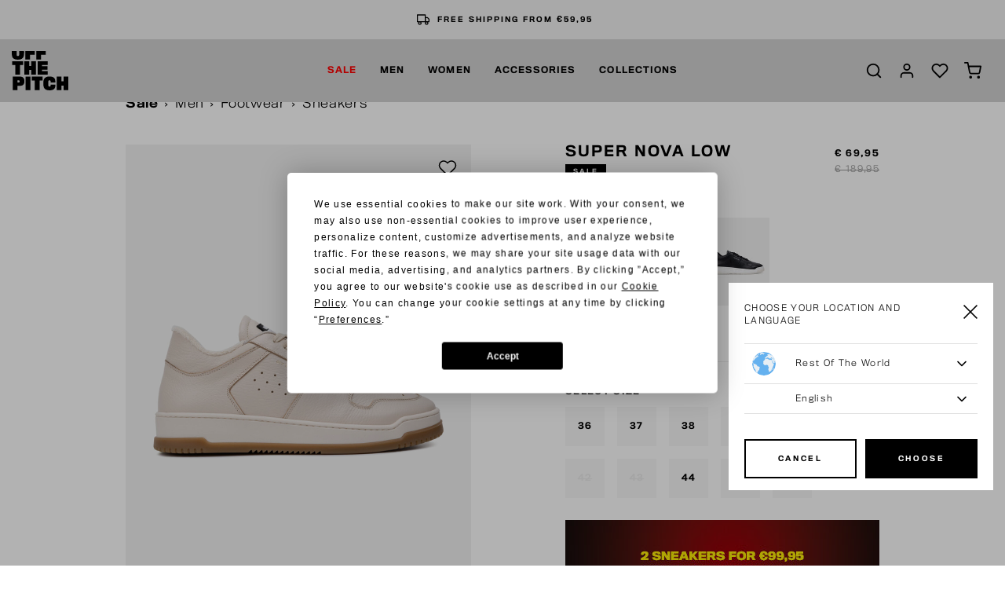

--- FILE ---
content_type: text/html;charset=UTF-8
request_url: https://www.off-the-pitch.com/en/sale/men/footwear/sneakers/super-nova-low/OTPF233017-101.html
body_size: 18909
content:
<!DOCTYPE html>
<html lang="en">
<head>



<script src="https://www.googleoptimize.com/optimize.js?id=OPT-M2GNP2X"></script>
<!-- Google Tag Manager -->
<script>(function(w,d,s,l,i){w[l]=w[l]||[];w[l].push({'gtm.start':
new Date().getTime(),event:'gtm.js'});var f=d.getElementsByTagName(s)[0],
j=d.createElement(s),dl=l!='dataLayer'?'&l='+l:'';j.async=true;j.src=
'https://www.googletagmanager.com/gtm.js?id='+i+dl;f.parentNode.insertBefore(j,f);
})(window,document,'script','dataLayer','GTM-545ZBK');</script>
<!-- End Google Tag Manager -->


<script defer type="text/javascript" src="/on/demandware.static/Sites-otp-EU-Site/-/en/v1768716167689/js/main.js"></script>
<script src="https://cdnjs.cloudflare.com/ajax/libs/tiny-slider/2.9.1/min/tiny-slider.js"></script>
<script src="https://unpkg.com/feather-icons"></script>

    <script defer type="text/javascript" src="/on/demandware.static/Sites-otp-EU-Site/-/en/v1768716167689/js/productDetail.js"
        
        >
    </script>

    <script defer type="text/javascript" src="/on/demandware.static/Sites-otp-EU-Site/-/en/v1768716167689/js/productTile.js"
        
        >
    </script>




<!-- Custom Head script -->

<!-- Custom Head script -->

<!-- TrustBox script -->
<script type="text/javascript" src="//widget.trustpilot.com/bootstrap/v5/tp.widget.bootstrap.min.js" async></script>
<!-- End TrustBox script -->
<script  defer="" type="text/javascript" src="/on/demandware.static/Sites-otp-EU-Site/-/en/v1768716167689/js/script.js"></script>
<meta charset="UTF-8" />
<meta http-equiv="Content-Type" content="text/html; charset=UTF-8" />

<meta http-equiv="X-UA-Compatible" content="IE=edge">

<meta name="viewport" content="width=device-width, initial-scale=1" />


<title>Shop Super Nova Low | Off The Pitch</title>

<meta name="description" content="OTP | shop online for Super Nova Low ✓ Fast Worlwide Delivery ✓ Order before 20:30, shipment starts today*"/>
<meta name="keywords" content="Commerce Cloud Storefront Reference Architecture"/>



    
        <meta name="robots" content="index, follow" />
    

    
        <meta property="og:url" content="https://www.off-the-pitch.com/en/sale/men/footwear/sneakers/super-nova-low/OTPF233017-101.html" />
    



    <link rel="canonical" href="https://www.off-the-pitch.com/en/sale/men/footwear/sneakers/super-nova-low/OTPF233017-101.html"/>



    <link rel="alternate" hreflang="en" href="https://www.off-the-pitch.com/en/sale/men/footwear/sneakers/super-nova-low/OTPF233017-101.html" />

    <link rel="alternate" hreflang="nl-NL" href="https://www.off-the-pitch.com/nl_NL/sale/heren/schoenen/sneakers/super-nova-low/OTPF233017-101.html" />

    <link rel="alternate" hreflang="de-DE" href="https://www.off-the-pitch.com/de_DE/sale/men/footwear/sneakers/super-nova-low/OTPF233017-101.html" />

    <link rel="alternate" hreflang="es-ES" href="https://www.off-the-pitch.com/es_ES/rebajas/men/footwear/sneakers/super-nova-low/OTPF233017-101.html" />


<link rel="apple-touch-icon" sizes="180x180" href="/on/demandware.static/Sites-otp-EU-Site/-/default/dw0500e4b3/img/favicons/apple-touch-icon.png">
<link rel="icon" type="image/png" sizes="32x32" href="/on/demandware.static/Sites-otp-EU-Site/-/default/dwa9e9a532/img/favicons/favicon-32x32.png">
<link rel="icon" type="image/png" sizes="16x16" href="/on/demandware.static/Sites-otp-EU-Site/-/default/dwf039c7af/img/favicons/favicon-16x16.png">
<link rel="manifest" href="/on/demandware.static/Sites-otp-EU-Site/-/default/dwc9343c57/img/favicons/site.webmanifest">
<meta name="msapplication-TileColor" content="#da532c">
<meta name="theme-color" content="#ffffff">

<link rel="stylesheet" href="/on/demandware.static/Sites-otp-EU-Site/-/en/v1768716167689/css/style.css" />

    <link rel="stylesheet" href="/on/demandware.static/Sites-otp-EU-Site/-/en/v1768716167689/css/page-pdp.css"  />




<!-- Marketing Cloud Analytics -->
<script type="text/javascript" src="//510001238.collect.igodigital.com/collect.js"></script>
<!-- End Marketing Cloud Analytics -->


<script src="https://cdnjs.cloudflare.com/ajax/libs/gsap/3.11.3/gsap.min.js"></script>
<script src="https://cdnjs.cloudflare.com/ajax/libs/gsap/3.11.3/ScrollTrigger.min.js"></script>


<script type="text/javascript">//<!--
/* <![CDATA[ (head-active_data.js) */
var dw = (window.dw || {});
dw.ac = {
    _analytics: null,
    _events: [],
    _category: "",
    _searchData: "",
    _anact: "",
    _anact_nohit_tag: "",
    _analytics_enabled: "true",
    _timeZone: "Europe/Amsterdam",
    _capture: function(configs) {
        if (Object.prototype.toString.call(configs) === "[object Array]") {
            configs.forEach(captureObject);
            return;
        }
        dw.ac._events.push(configs);
    },
	capture: function() { 
		dw.ac._capture(arguments);
		// send to CQ as well:
		if (window.CQuotient) {
			window.CQuotient.trackEventsFromAC(arguments);
		}
	},
    EV_PRD_SEARCHHIT: "searchhit",
    EV_PRD_DETAIL: "detail",
    EV_PRD_RECOMMENDATION: "recommendation",
    EV_PRD_SETPRODUCT: "setproduct",
    applyContext: function(context) {
        if (typeof context === "object" && context.hasOwnProperty("category")) {
        	dw.ac._category = context.category;
        }
        if (typeof context === "object" && context.hasOwnProperty("searchData")) {
        	dw.ac._searchData = context.searchData;
        }
    },
    setDWAnalytics: function(analytics) {
        dw.ac._analytics = analytics;
    },
    eventsIsEmpty: function() {
        return 0 == dw.ac._events.length;
    }
};
/* ]]> */
// -->
</script>
<script type="text/javascript">//<!--
/* <![CDATA[ (head-cquotient.js) */
var CQuotient = window.CQuotient = {};
CQuotient.clientId = 'bcxn-otp-EU';
CQuotient.realm = 'BCXN';
CQuotient.siteId = 'otp-EU';
CQuotient.instanceType = 'prd';
CQuotient.locale = 'en';
CQuotient.fbPixelId = '1802654530054998';
CQuotient.activities = [];
CQuotient.cqcid='';
CQuotient.cquid='';
CQuotient.cqeid='';
CQuotient.cqlid='';
CQuotient.apiHost='api.cquotient.com';
/* Turn this on to test against Staging Einstein */
/* CQuotient.useTest= true; */
CQuotient.useTest = ('true' === 'false');
CQuotient.initFromCookies = function () {
	var ca = document.cookie.split(';');
	for(var i=0;i < ca.length;i++) {
	  var c = ca[i];
	  while (c.charAt(0)==' ') c = c.substring(1,c.length);
	  if (c.indexOf('cqcid=') == 0) {
		CQuotient.cqcid=c.substring('cqcid='.length,c.length);
	  } else if (c.indexOf('cquid=') == 0) {
		  var value = c.substring('cquid='.length,c.length);
		  if (value) {
		  	var split_value = value.split("|", 3);
		  	if (split_value.length > 0) {
			  CQuotient.cquid=split_value[0];
		  	}
		  	if (split_value.length > 1) {
			  CQuotient.cqeid=split_value[1];
		  	}
		  	if (split_value.length > 2) {
			  CQuotient.cqlid=split_value[2];
		  	}
		  }
	  }
	}
}
CQuotient.getCQCookieId = function () {
	if(window.CQuotient.cqcid == '')
		window.CQuotient.initFromCookies();
	return window.CQuotient.cqcid;
};
CQuotient.getCQUserId = function () {
	if(window.CQuotient.cquid == '')
		window.CQuotient.initFromCookies();
	return window.CQuotient.cquid;
};
CQuotient.getCQHashedEmail = function () {
	if(window.CQuotient.cqeid == '')
		window.CQuotient.initFromCookies();
	return window.CQuotient.cqeid;
};
CQuotient.getCQHashedLogin = function () {
	if(window.CQuotient.cqlid == '')
		window.CQuotient.initFromCookies();
	return window.CQuotient.cqlid;
};
CQuotient.trackEventsFromAC = function (/* Object or Array */ events) {
try {
	if (Object.prototype.toString.call(events) === "[object Array]") {
		events.forEach(_trackASingleCQEvent);
	} else {
		CQuotient._trackASingleCQEvent(events);
	}
} catch(err) {}
};
CQuotient._trackASingleCQEvent = function ( /* Object */ event) {
	if (event && event.id) {
		if (event.type === dw.ac.EV_PRD_DETAIL) {
			CQuotient.trackViewProduct( {id:'', alt_id: event.id, type: 'raw_sku'} );
		} // not handling the other dw.ac.* events currently
	}
};
CQuotient.trackViewProduct = function(/* Object */ cqParamData){
	var cq_params = {};
	cq_params.cookieId = CQuotient.getCQCookieId();
	cq_params.userId = CQuotient.getCQUserId();
	cq_params.emailId = CQuotient.getCQHashedEmail();
	cq_params.loginId = CQuotient.getCQHashedLogin();
	cq_params.product = cqParamData.product;
	cq_params.realm = cqParamData.realm;
	cq_params.siteId = cqParamData.siteId;
	cq_params.instanceType = cqParamData.instanceType;
	cq_params.locale = CQuotient.locale;
	
	if(CQuotient.sendActivity) {
		CQuotient.sendActivity(CQuotient.clientId, 'viewProduct', cq_params);
	} else {
		CQuotient.activities.push({activityType: 'viewProduct', parameters: cq_params});
	}
};
/* ]]> */
// -->
</script>
<!-- Demandware Apple Pay -->

<style type="text/css">ISAPPLEPAY{display:inline}.dw-apple-pay-button,.dw-apple-pay-button:hover,.dw-apple-pay-button:active{background-color:black;background-image:-webkit-named-image(apple-pay-logo-white);background-position:50% 50%;background-repeat:no-repeat;background-size:75% 60%;border-radius:5px;border:1px solid black;box-sizing:border-box;margin:5px auto;min-height:30px;min-width:100px;padding:0}
.dw-apple-pay-button:after{content:'Apple Pay';visibility:hidden}.dw-apple-pay-button.dw-apple-pay-logo-white{background-color:white;border-color:white;background-image:-webkit-named-image(apple-pay-logo-black);color:black}.dw-apple-pay-button.dw-apple-pay-logo-white.dw-apple-pay-border{border-color:black}</style>


	 


	
	
		<style>

.tile-image, .carousel-img {
aspect-ratio: unset;
}

</style>
	

 
	
</head>
<body class="no-touch">


<!-- Google Tag Manager (noscript) -->
        <noscript><iframe src="https://www.googletagmanager.com/ns.html?id=GTM-545ZBK" height="0" width="0" style="display:none;visibility:hidden"></iframe></noscript>
        <!-- End Google Tag Manager (noscript) -->


<div class="page" data-gtm-enabled="true" data-action="Product-Show" data-querystring="pid=OTPF233017-101">










<div class="menu-wrapper menu-js">
    
        <div class="usp-bar-wrapper">
            
	 


	<div class="html-slot-container">
	
		
			<div class="usp-bar">

<div class="usp-slide">
<i data-feather="credit-card"></i>
<span>
<a>WINTER SALE UP TO 70% NOW LIVE</a>
</span>
</div>

<div class="usp-slide">
<i data-feather="truck"></i>
<span>
<a>FREE SHIPPING FROM €59,95</a>
</span>
</div>

<div class="usp-slide">
<i data-feather="truck"></i>
<span> 
<a>14 DAYS EASY RETURNS</a> 
</span>
</div>

<div class="usp-slide">
<i data-feather="credit-card"></i>
<span> 
<a>WORLDWIDE FAST DELIVERY</a> </span>
</div>
</div>
		
	
</div>
 
	
        </div>
    
    <div class="menu" role="navigation">
        <a class="logo-link" href="/en/home" title="Commerce Cloud Storefront Reference Architecture Home">
            <svg class="logo" style="height:63px" xmlns="http://www.w3.org/2000/svg" viewBox="0 0 119.73 82.93">
    <title>Off The Pitch Logo</title>
    <rect x="29.25" y="54" width="10.23" height="28.54"/>
    <path d="M19.93,75H4.53v28.53H14.65V94.49s4.2,0,5.28,0c3.08-.11,5.52-.86,7.14-2.48s2.37-3.91,2.37-7.25c0-3.55-.9-6-2.55-7.53S22.91,75,19.93,75ZM19.1,86.31a1.64,1.64,0,0,1-1.69,1H14.58V82.9h2.94a1.55,1.55,0,0,1,1.58,1,4,4,0,0,1,.18,1.29A3,3,0,0,1,19.1,86.31Z" transform="translate(-2.63 -21.03)"/>
    <polygon points="42.34 62.19 48.7 62.19 48.7 82.54 58.89 82.54 58.89 62.19 65.32 62.19 65.32 54 42.34 54 42.34 62.19"/>
    <path d="M84.75,94.78c-.25.79-.86,1.25-2.19,1.25a2.27,2.27,0,0,1-2.3-1.25,19.52,19.52,0,0,1-.46-5.56,19.73,19.73,0,0,1,.43-5,2.12,2.12,0,0,1,2.29-1.4c1.37,0,2,.57,2.23,1.36a12.8,12.8,0,0,1,.25,3h9.87a38.65,38.65,0,0,0-.21-4.41c-.5-4.78-4.13-8-12-8-6.28,0-9.91,2-11.67,5.45-1,1.87-1.58,5.64-1.58,9.09,0,3.69.51,7.79,2,10,1.65,2.76,5,4.63,10.94,4.63,7.83,0,11.31-2.66,12.32-7.47a30.79,30.79,0,0,0,.25-4.63H85A12.83,12.83,0,0,1,84.75,94.78Z" transform="translate(-2.63 -21.03)"/>
    <polygon points="109.68 54 109.68 63.84 105.27 63.84 105.27 54 95.22 54 95.22 82.54 105.27 82.54 105.27 72.84 109.68 72.84 109.68 82.54 119.73 82.54 119.73 54 109.68 54"/>
    <polygon points="75.94 29.35 75.94 21.38 54.83 21.38 54.83 49.92 76.05 49.92 76.05 42.09 63.92 42.09 63.92 39.26 75.47 39.26 75.47 31.93 63.92 31.93 63.92 29.35 75.94 29.35"/>
    <polygon points="51.32 49.92 51.32 21.38 41.27 21.38 41.27 31.65 36.85 31.65 36.85 21.38 26.8 21.38 26.8 49.92 36.85 49.92 36.85 39.8 41.27 39.8 41.27 49.92 51.32 49.92"/>
    <polygon points="7.35 49.92 17.55 49.92 17.55 29.57 23.97 29.57 23.97 21.38 1 21.38 1 29.57 7.35 29.57 7.35 49.92"/>
    <polygon points="61.95 7.89 71.9 7.89 71.9 0 51.87 0 51.87 17.72 61.95 17.72 61.95 7.89"/>
    <path d="M15.63,39.19c7.11,0,11-2.55,12.17-7a30.13,30.13,0,0,0,.86-8c0-1.06,0-2.09-.07-3.08H18.42c.09,1.15.12,2.55.12,3.48a29.37,29.37,0,0,1-.4,5.49c-.32.86-.79,1.47-2.48,1.47-1.54,0-2.08-.5-2.4-1.4a27.09,27.09,0,0,1-.4-5.56c0-1,0-2.34.09-3.48H2.74c-.07,1.09-.11,2.24-.11,3.33a30.72,30.72,0,0,0,.87,8.22C4.75,36.82,8.59,39.19,15.63,39.19Z" transform="translate(-2.63 -21.03)"/>
    <polygon points="38.8 7.89 48.75 7.89 48.75 0 28.72 0 28.72 17.72 38.8 17.72 38.8 7.89"/>
</svg>
        </a>
        
            <ul class="menu-list-desktop">
                
                    <li class="menu-li">
                        <a href="/en/sale/" data-category-id="Outlet" class="menu-link">
                            Sale
                        </a>
                        
                            
                            <div class="submenu-wrapper submenu-wrapper-js">
    <div class="pre-submenu">
        <ul>
            <li>
                <a href="/en/sale/" id="Outlet" class="submenu-title-link">All Sale</a>
            </li>
            
                
            
                
            
                
            
                
                    <li>
                        <a href="/en/sale/2-sneakers-for-99.95/" id="Outlet_specials_footwear" class="submenu-title-link">2 Sneakers for 99.95</a>
                    </li>
                
            
                
                    <li>
                        <a href="/en/sale/2-sweats-hoodies-for-69.95/" id="Outlet_specials_hoodies" class="submenu-title-link">2 Sweats &amp; Hoodies for 69.95</a>
                    </li>
                
            
                
                    <li>
                        <a href="/en/sale/2-t-shirts-for-44.95/" id="Outlet_specials_t_shirts" class="submenu-title-link">2 T-shirts for 44.95</a>
                    </li>
                
            
        </ul>
    </div>
    
        
            <div class="submenu">
                <a href="/en/sale/men/" id="Sale Men" class="submenu-title-link">Men</a>
                <ul>
                    
                        <li>
                            <a href="/en/sale/men/clothing/" id="Sale Men Clothing" class="submenu-link">
                                Clothing
                            </a>
                        </li>
                    
                        <li>
                            <a href="/en/sale/men/footwear/" id="Sale Men Footwear" class="submenu-link">
                                Footwear
                            </a>
                        </li>
                    
                </ul>
            </div>
        
    
        
            <div class="submenu">
                <a href="/en/sale/women/" id="Sale Women" class="submenu-title-link">Women</a>
                <ul>
                    
                        <li>
                            <a href="/en/sale/women/clothing/" id="Sale_Women_Clothing" class="submenu-link">
                                Clothing
                            </a>
                        </li>
                    
                        <li>
                            <a href="/en/sale/women/footwear/" id="Sale Women Footwear" class="submenu-link">
                                Footwear
                            </a>
                        </li>
                    
                </ul>
            </div>
        
    
        
            <div class="submenu">
                <a href="/en/sale/accessories/" id="Sale Accessoires" class="submenu-title-link">Accessories</a>
                <ul>
                    
                        <li>
                            <a href="/en/sale/accessories/caps/" id="sale_accessories_caps" class="submenu-link">
                                Caps
                            </a>
                        </li>
                    
                        <li>
                            <a href="/en/sale/accessories/bags/" id="sale_accessories_bags" class="submenu-link">
                                Bags
                            </a>
                        </li>
                    
                        <li>
                            <a href="/en/sale/accessories/hats/" id="sale_accessories_scarves-hats" class="submenu-link">
                                Hats
                            </a>
                        </li>
                    
                        <li>
                            <a href="/en/sale/accessories/beanies-scarves/" id="sale_accessories_scarves-Beanies" class="submenu-link">
                                Beanies &amp; Scarves
                            </a>
                        </li>
                    
                </ul>
            </div>
        
    
        
    
        
    
        
    
</div>

                        
                    </li>
                
                    <li class="menu-li">
                        <a href="/en/men-1/" data-category-id="Men" class="menu-link">
                            Men
                        </a>
                        
                            
                            <div class="submenu-wrapper submenu-wrapper-js">
    <div class="pre-submenu">
        <ul>
            <li>
                <a href="/en/men-1/" id="Men" class="submenu-title-link">All Men</a>
            </li>
            
                
            
                
                    <li>
                        <a href="/en/men/footwear-1/" id="Footwear" class="submenu-title-link">Footwear</a>
                    </li>
                
            
                
                    <li>
                        <a href="/en/men/wardrobe-essentials/" id="wardrobe_essentials_men" class="submenu-title-link">WARDROBE ESSENTIALS</a>
                    </li>
                
            
        </ul>
    </div>
    
        
            <div class="submenu">
                <a href="/en/men/clothing-1/" id="Clothing" class="submenu-title-link">Clothing</a>
                <ul>
                    
                        <li>
                            <a href="/en/men/clothing/t-shirts-1/" id="T-shirts" class="submenu-link">
                                T-shirts
                            </a>
                        </li>
                    
                        <li>
                            <a href="/en/men/clothing/shirts-1/" id="Shirts" class="submenu-link">
                                Shirts
                            </a>
                        </li>
                    
                        <li>
                            <a href="/en/men/clothing/polos-1/" id="Polo's" class="submenu-link">
                                Polo's
                            </a>
                        </li>
                    
                        <li>
                            <a href="/en/men/clothing/overshirts-1/" id="Overshirts" class="submenu-link">
                                Overshirts
                            </a>
                        </li>
                    
                        <li>
                            <a href="/en/men/clothing/sweaters-hoodies-1/" id="Sweats and Hoodies" class="submenu-link">
                                Sweaters &amp; Hoodies
                            </a>
                        </li>
                    
                        <li>
                            <a href="/en/men/clothing/bottoms-1/" id="Bottoms" class="submenu-link">
                                Bottoms
                            </a>
                        </li>
                    
                        <li>
                            <a href="/en/men/clothing/jackets-1/" id="Outerwear" class="submenu-link">
                                Jackets
                            </a>
                        </li>
                    
                </ul>
            </div>
        
    
        
    
        
    
</div>

                        
                    </li>
                
                    <li class="menu-li">
                        <a href="/en/women-2/" data-category-id="Women" class="menu-link">
                            Women
                        </a>
                        
                            
                            <div class="submenu-wrapper submenu-wrapper-js">
    <div class="pre-submenu">
        <ul>
            <li>
                <a href="/en/women-2/" id="Women" class="submenu-title-link">All Women</a>
            </li>
            
                
            
        </ul>
    </div>
    
        
            <div class="submenu">
                <a href="/en/women/clothing-1/" id="Clothing-Women" class="submenu-title-link">Clothing</a>
                <ul>
                    
                        <li>
                            <a href="/en/women/clothing/tops-shirts-2/" id="Women-Tops" class="submenu-link">
                                Tops &amp; Shirts
                            </a>
                        </li>
                    
                        <li>
                            <a href="/en/women/clothing/sweaters-hoodies-2/" id="Women-Sweaters" class="submenu-link">
                                Sweaters &amp; Hoodies
                            </a>
                        </li>
                    
                        <li>
                            <a href="/en/women/clothing/jackets-2/" id="Women-Jackets" class="submenu-link">
                                Jackets
                            </a>
                        </li>
                    
                        <li>
                            <a href="/en/women/clothing/dresses-jumpsuits/" id="Women Dresses" class="submenu-link">
                                Dresses &amp; Jumpsuits
                            </a>
                        </li>
                    
                        <li>
                            <a href="/en/women/clothing/bottoms-2/" id="Women-Pants" class="submenu-link">
                                Bottoms
                            </a>
                        </li>
                    
                </ul>
            </div>
        
    
</div>

                        
                    </li>
                
                    <li class="menu-li">
                        <a href="/en/accessories-1/" data-category-id="Accessories" class="menu-link">
                            Accessories
                        </a>
                        
                            
                            <div class="submenu-wrapper submenu-wrapper-js">
    <div class="pre-submenu">
        <ul>
            <li>
                <a href="/en/accessories-1/" id="Accessories" class="submenu-title-link">All Accessories</a>
            </li>
            
                
            
                
            
        </ul>
    </div>
    
        
            <div class="submenu">
                <a href="/en/accessories/headwear/" id="Accessoires_Headwear" class="submenu-title-link">Headwear</a>
                <ul>
                    
                        <li>
                            <a href="/en/accessories/headwear/caps/" id="Accessoires_Headwear_Caps" class="submenu-link">
                                Caps
                            </a>
                        </li>
                    
                        <li>
                            <a href="/en/accessories/headwear/beanies/" id="Accessoires_Headwear_Beanies" class="submenu-link">
                                Beanies
                            </a>
                        </li>
                    
                        <li>
                            <a href="/en/accessories/headwear/hats/" id="Accessoires_Headwear_Hats" class="submenu-link">
                                Hats
                            </a>
                        </li>
                    
                </ul>
            </div>
        
    
        
            <div class="submenu">
                <a href="/en/accessories/other-1/" id="Accessoires overig" class="submenu-title-link">Other</a>
                <ul>
                    
                        <li>
                            <a href="/en/accessories/other/bags/" id="Accessoires_overig_Bags" class="submenu-link">
                                Bags
                            </a>
                        </li>
                    
                        <li>
                            <a href="/en/accessories/other/socks/" id="Accessoires_overig_Socks" class="submenu-link">
                                Socks
                            </a>
                        </li>
                    
                        <li>
                            <a href="/en/accessories/other/scarfs/" id="Accessoires_overig_Scarfs" class="submenu-link">
                                Scarfs
                            </a>
                        </li>
                    
                </ul>
            </div>
        
    
</div>

                        
                    </li>
                
                    <li class="menu-li">
                        <a href="https://www.off-the-pitch.com/en/FW25_drop_3.html" data-category-id="Lookbook" class="menu-link">
                            Collections
                        </a>
                        
                            
                            <div class="submenu-wrapper submenu-wrapper-js">
    <div class="pre-submenu">
        <ul>
            <li>
                <a href="https://www.off-the-pitch.com/en/FW25_drop_3.html" id="Lookbook" class="submenu-title-link">All Collections</a>
            </li>
            
                
                    <li>
                        <a href="https://www.off-the-pitch.com/en/lookbook_fw25_drop_1.html" id="Lookbook_FW25_Drop_1" class="submenu-title-link">FW25 DROP ONE</a>
                    </li>
                
            
                
                    <li>
                        <a href="https://www.off-the-pitch.com/en/fw25_drop_two.html" id="FW25_Drop_two" class="submenu-title-link">FW25 DROP TWO</a>
                    </li>
                
            
                
                    <li>
                        <a href="https://www.off-the-pitch.com/en/FW25_drop_3.html" id="FW25_Drop_three" class="submenu-title-link">FW25 DROP THREE</a>
                    </li>
                
            
                
                    <li>
                        <a href="/en/collections/fullstop-series/" id="Full_stop_collection" class="submenu-title-link">FULLSTOP SERIES</a>
                    </li>
                
            
                
                    <li>
                        <a href="https://www.off-the-pitch.com/en/fw25_wardrobe_essentials.html" id="wardrobe_essentials" class="submenu-title-link">WARDROBE ESSENTIALS</a>
                    </li>
                
            
        </ul>
    </div>
    
        
    
        
    
        
    
        
    
        
    
</div>

                        
                    </li>
                
            </ul>
        
        <div class="menu-wrapper-r">
            <ul class="menu-list-r">
                
                    <li class="menu-li-r">
                        
                            <button class="toggle-submenu-r toggle-submenu-r-js submenu-closed">
                                <i data-feather="chevron-up" class="feather null"></i>
                            </button>
                        
                        <a href="/en/sale/"  class="menu-link-r">
                            Sale
                        </a>
                        
                            <ul class="submenu-r submenu-r-js">
                                <li>
                                    <a href="/en/sale/" id="Outlet" class="submenu-link-r">
                                        All Sale
                                    </a>
                                </li>
                                
                                    <li>
                                        <a href="/en/sale/men/" id="Sale Men" class="submenu-link-r">Men</a>
                                    </li>
                                
                                    <li>
                                        <a href="/en/sale/women/" id="Sale Women" class="submenu-link-r">Women</a>
                                    </li>
                                
                                    <li>
                                        <a href="/en/sale/accessories/" id="Sale Accessoires" class="submenu-link-r">Accessories</a>
                                    </li>
                                
                                    <li>
                                        <a href="/en/sale/2-sneakers-for-99.95/" id="Outlet_specials_footwear" class="submenu-link-r">2 Sneakers for 99.95</a>
                                    </li>
                                
                                    <li>
                                        <a href="/en/sale/2-sweats-hoodies-for-69.95/" id="Outlet_specials_hoodies" class="submenu-link-r">2 Sweats &amp; Hoodies for 69.95</a>
                                    </li>
                                
                                    <li>
                                        <a href="/en/sale/2-t-shirts-for-44.95/" id="Outlet_specials_t_shirts" class="submenu-link-r">2 T-shirts for 44.95</a>
                                    </li>
                                
                            </ul>
                        
                    </li>
                
                    <li class="menu-li-r">
                        
                            <button class="toggle-submenu-r toggle-submenu-r-js submenu-closed">
                                <i data-feather="chevron-up" class="feather null"></i>
                            </button>
                        
                        <a href="/en/men-1/"  class="menu-link-r">
                            Men
                        </a>
                        
                            <ul class="submenu-r submenu-r-js">
                                <li>
                                    <a href="/en/men-1/" id="Men" class="submenu-link-r">
                                        All Men
                                    </a>
                                </li>
                                
                                    <li>
                                        <a href="/en/men/clothing-1/" id="Clothing" class="submenu-link-r">Clothing</a>
                                    </li>
                                
                                    <li>
                                        <a href="/en/men/footwear-1/" id="Footwear" class="submenu-link-r">Footwear</a>
                                    </li>
                                
                                    <li>
                                        <a href="/en/men/wardrobe-essentials/" id="wardrobe_essentials_men" class="submenu-link-r">WARDROBE ESSENTIALS</a>
                                    </li>
                                
                            </ul>
                        
                    </li>
                
                    <li class="menu-li-r">
                        
                            <button class="toggle-submenu-r toggle-submenu-r-js submenu-closed">
                                <i data-feather="chevron-up" class="feather null"></i>
                            </button>
                        
                        <a href="/en/women-2/"  class="menu-link-r">
                            Women
                        </a>
                        
                            <ul class="submenu-r submenu-r-js">
                                <li>
                                    <a href="/en/women-2/" id="Women" class="submenu-link-r">
                                        All Women
                                    </a>
                                </li>
                                
                                    <li>
                                        <a href="/en/women/clothing-1/" id="Clothing-Women" class="submenu-link-r">Clothing</a>
                                    </li>
                                
                            </ul>
                        
                    </li>
                
                    <li class="menu-li-r">
                        
                            <button class="toggle-submenu-r toggle-submenu-r-js submenu-closed">
                                <i data-feather="chevron-up" class="feather null"></i>
                            </button>
                        
                        <a href="/en/accessories-1/"  class="menu-link-r">
                            Accessories
                        </a>
                        
                            <ul class="submenu-r submenu-r-js">
                                <li>
                                    <a href="/en/accessories-1/" id="Accessories" class="submenu-link-r">
                                        All Accessories
                                    </a>
                                </li>
                                
                                    <li>
                                        <a href="/en/accessories/headwear/" id="Accessoires_Headwear" class="submenu-link-r">Headwear</a>
                                    </li>
                                
                                    <li>
                                        <a href="/en/accessories/other-1/" id="Accessoires overig" class="submenu-link-r">Other</a>
                                    </li>
                                
                            </ul>
                        
                    </li>
                
                    <li class="menu-li-r">
                        
                            <button class="toggle-submenu-r toggle-submenu-r-js submenu-closed">
                                <i data-feather="chevron-up" class="feather null"></i>
                            </button>
                        
                        <a href="https://www.off-the-pitch.com/en/FW25_drop_3.html"  class="menu-link-r">
                            Collections
                        </a>
                        
                            <ul class="submenu-r submenu-r-js">
                                <li>
                                    <a href="https://www.off-the-pitch.com/en/FW25_drop_3.html" id="Lookbook" class="submenu-link-r">
                                        All Collections
                                    </a>
                                </li>
                                
                                    <li>
                                        <a href="https://www.off-the-pitch.com/en/lookbook_fw25_drop_1.html" id="Lookbook_FW25_Drop_1" class="submenu-link-r">FW25 DROP ONE</a>
                                    </li>
                                
                                    <li>
                                        <a href="https://www.off-the-pitch.com/en/fw25_drop_two.html" id="FW25_Drop_two" class="submenu-link-r">FW25 DROP TWO</a>
                                    </li>
                                
                                    <li>
                                        <a href="https://www.off-the-pitch.com/en/FW25_drop_3.html" id="FW25_Drop_three" class="submenu-link-r">FW25 DROP THREE</a>
                                    </li>
                                
                                    <li>
                                        <a href="/en/collections/fullstop-series/" id="Full_stop_collection" class="submenu-link-r">FULLSTOP SERIES</a>
                                    </li>
                                
                                    <li>
                                        <a href="https://www.off-the-pitch.com/en/fw25_wardrobe_essentials.html" id="wardrobe_essentials" class="submenu-link-r">WARDROBE ESSENTIALS</a>
                                    </li>
                                
                            </ul>
                        
                    </li>
                
                


                <li class="mb-30"></li>
                <li class="menu-items">
                    









    <button class="menu-btn-r toggle-language-selector-r-js">
        <i data-feather="globe" class="feather null"></i>
        INT | &euro; EUR
    </button>
    <div class="language-selector-r" >
        


<div class="locale-change-popup" data-url="/on/demandware.store/Sites-otp-EU-Site/en/Page-SetLocale"
    data-current-locale="{&quot;countryCode&quot;:&quot;&quot;,&quot;name&quot;:&quot;&quot;,&quot;currencyCode&quot;:&quot;EUR&quot;,&quot;currencySymbol&quot;:&quot;&euro;&quot;,&quot;displayName&quot;:&quot;English&quot;,&quot;language&quot;:&quot;en&quot;,&quot;displayLanguage&quot;:&quot;English&quot;}"
    data-locales="[{&quot;localID&quot;:&quot;en&quot;,&quot;siteID&quot;:&quot;otp-EU&quot;,&quot;country&quot;:&quot;&quot;,&quot;displayCountry&quot;:&quot;&quot;,&quot;currencyCode&quot;:&quot;EUR&quot;,&quot;currencySymbol&quot;:&quot;&euro;&quot;,&quot;displayName&quot;:&quot;English&quot;,&quot;language&quot;:&quot;en&quot;,&quot;displayLanguage&quot;:&quot;English&quot;,&quot;labels&quot;:{&quot;title&quot;:&quot;Choose your location and language&quot;,&quot;confirm&quot;:&quot;Choose&quot;}},{&quot;localID&quot;:&quot;nl_NL&quot;,&quot;siteID&quot;:&quot;otp-EU&quot;,&quot;country&quot;:&quot;NL&quot;,&quot;displayCountry&quot;:&quot;Nederland&quot;,&quot;currencyCode&quot;:&quot;EUR&quot;,&quot;currencySymbol&quot;:&quot;&euro;&quot;,&quot;displayName&quot;:&quot;Nederlands (Nederland)&quot;,&quot;language&quot;:&quot;nl&quot;,&quot;displayLanguage&quot;:&quot;Nederlands&quot;,&quot;labels&quot;:{&quot;title&quot;:&quot;Kies je locatie en taal&quot;,&quot;confirm&quot;:&quot;Kiezen&quot;}},{&quot;localID&quot;:&quot;de_DE&quot;,&quot;siteID&quot;:&quot;otp-EU&quot;,&quot;country&quot;:&quot;DE&quot;,&quot;displayCountry&quot;:&quot;Deutschland&quot;,&quot;currencyCode&quot;:&quot;EUR&quot;,&quot;currencySymbol&quot;:&quot;&euro;&quot;,&quot;displayName&quot;:&quot;Deutsch (Deutschland)&quot;,&quot;language&quot;:&quot;de&quot;,&quot;displayLanguage&quot;:&quot;Deutsch&quot;,&quot;labels&quot;:{&quot;title&quot;:&quot;W&auml;hlen Sie Ihren Standort und Ihre Sprache&quot;,&quot;confirm&quot;:&quot;W&auml;hlen&quot;}},{&quot;localID&quot;:&quot;es_ES&quot;,&quot;siteID&quot;:&quot;otp-EU&quot;,&quot;country&quot;:&quot;ES&quot;,&quot;displayCountry&quot;:&quot;Espa&ntilde;a&quot;,&quot;currencyCode&quot;:&quot;EUR&quot;,&quot;currencySymbol&quot;:&quot;&euro;&quot;,&quot;displayName&quot;:&quot;espa&ntilde;ol (Espa&ntilde;a)&quot;,&quot;language&quot;:&quot;es&quot;,&quot;displayLanguage&quot;:&quot;espa&ntilde;ol&quot;,&quot;labels&quot;:{&quot;title&quot;:&quot;Elige tu ubicaci&oacute;n y tu idioma&quot;,&quot;confirm&quot;:&quot;Escoger&quot;}}]"
    data-suggested-locale="null"
>
    <div class="popup-title">
        <h6>Choose your location and language</h6>
        <img class="js-close-popup" src="/on/demandware.static/Sites-otp-EU-Site/-/default/dw1e1b1a01/img/close.svg" alt="" />
    </div>

    <div class="countries-select">
        
            








<div class="form-group select select-block  country" data-select>
    <button class="select-toggle">
        
            
                
                
            
            
        
            
            
        
            
            
        
            
            
                
                
            
        
        <i class="flag-icon flag-icon-squared flag-icon-round flag-icon-row"></i>Rest of the World
    </button>

    <select class="form-control select-country"
        id="locale-selector-country"
        name=""
        autocomplete=""
        data-error-invalid=""
        data-error-value-missing="This field is required."
        data-error-pattern=""
        data-error-range=""
        data-error-range-min=""
        data-error-range-max=""
        
        
    >
        
            <option id="DE" value="DE" data-object=""  >Deutschland</option>
        
            <option id="ES" value="ES" data-object=""  >Espa&ntilde;a</option>
        
            <option id="NL" value="NL" data-object=""  >Nederland</option>
        
            <option id="" value="" data-object="" selected >Rest of the World</option>
        
    </select>
    <div class="select-menu">
        
            <a class="select-item  " href data-id="DE" data-value="DE">
                <span class="select-item-value"><i class="flag-icon flag-icon-squared flag-icon-round flag-icon-de"></i>Deutschland</span>

                
            </a>
        
            <a class="select-item  " href data-id="ES" data-value="ES">
                <span class="select-item-value"><i class="flag-icon flag-icon-squared flag-icon-round flag-icon-es"></i>Espa&ntilde;a</span>

                
            </a>
        
            <a class="select-item  " href data-id="NL" data-value="NL">
                <span class="select-item-value"><i class="flag-icon flag-icon-squared flag-icon-round flag-icon-nl"></i>Nederland</span>

                
            </a>
        
            <a class="select-item active " href data-id="" data-value="">
                <span class="select-item-value"><i class="flag-icon flag-icon-squared flag-icon-round flag-icon-row"></i>Rest of the World</span>

                
            </a>
        
    </div>
    <span class="error"></span>
    
</div>

            








<div class="form-group select select-block  language" data-select>
    <button class="select-toggle">
        
            
                
                
            
            
                
                
            
        
        English
    </button>

    <select class="form-control select-language"
        id="locale-selector-language"
        name=""
        autocomplete=""
        data-error-invalid=""
        data-error-value-missing="This field is required."
        data-error-pattern=""
        data-error-range=""
        data-error-range-min=""
        data-error-range-max=""
        
        
    >
        
            <option id="en" value="en" data-object="" selected >English</option>
        
    </select>
    <div class="select-menu">
        
            <a class="select-item active " href data-id="en" data-value="en">
                <span class="select-item-value">English</span>

                
            </a>
        
    </div>
    <span class="error"></span>
    
</div>

        
        








<div class="form-group select select-block d-none currency" data-select>
    <button class="select-toggle">
        
            
                
                
            
            
                
                
            
        
        <i class="flag-icon-round">€</i>EUR
    </button>

    <select class="form-control select-currency"
        id="locale-selector-currency"
        name=""
        autocomplete=""
        data-error-invalid=""
        data-error-value-missing="This field is required."
        data-error-pattern=""
        data-error-range=""
        data-error-range-min=""
        data-error-range-max=""
        
        
    >
        
            <option id="EUR" value="EUR" data-object="" selected >EUR</option>
        
    </select>
    <div class="select-menu">
        
            <a class="select-item active " href data-id="EUR" data-value="EUR">
                <span class="select-item-value"><i class="flag-icon-round">€</i>EUR</span>

                
            </a>
        
    </div>
    <span class="error"></span>
    
</div>

    </div>

    <div class="action-buttons">
        <button class="btn m--btn-outline" data-cancel>Cancel</button>
        <button class="btn btn-primary" data-confirm>Choose</button>
    </div>
</div>

    </div>


                    









    <a class="btn-icon-menu" href="https://www.off-the-pitch.com/en/login">
        <i data-feather="user" class="feather null"></i>
    </a>




    <a class="menu-btn-r" href="https://www.off-the-pitch.com/en/login">
        <i data-feather="user" class="feather null"></i>
        Login
    </a>

                    <a class="menu-btn-r" href="https://www.off-the-pitch.com/en/customerservice?page=faq"><i data-feather="help-circle" class="feather null"></i>Customer Service</a>
                </li>
            </ul>
        </div>
        <ul class="icon-menu">
            <li>
                <button class="btn-icon-menu toggle-search-js">
                    <i data-feather="search" class="feather null"></i>
                </button>
                <div class="site-search search">
                    








<form role="search" action="/en/search" method="get" name="simpleSearch" id="simplesearch">
    <div class="search-bar">
        <i data-feather="search" class="feather search-icon"></i>
        <input class="search-field search-field-js"
            type="search"
            name="q"
            value=""
            placeholder="What are you looking for?"
            autocomplete="off"
            aria-label="What are you looking for?" />
        <button class="btn-close-search btn-close-search-js" type="button">
            <i data-feather="x" class="feather reset-search-icon"></i>
        </button>
        <div class="suggestions-wrapper" data-url="/on/demandware.store/Sites-otp-EU-Site/en/SearchServices-GetSuggestions?q="></div>
        <input type="hidden" value="en" name="lang">
    </div>
</form>

                </div>
            </li>
            <li class="desktop-only">
                









    <a class="btn-icon-menu" href="https://www.off-the-pitch.com/en/login">
        <i data-feather="user" class="feather null"></i>
    </a>




    <a class="menu-btn-r" href="https://www.off-the-pitch.com/en/login">
        <i data-feather="user" class="feather null"></i>
        Login
    </a>

            </li>
            
                <li class="mini-wishlist-wrapper" data-action-url="/on/demandware.store/Sites-otp-EU-Site/en/Wishlist-MiniWishlistShow">
                    <a href="/on/demandware.store/Sites-otp-EU-Site/en/Wishlist-Show" class="wishlist-link btn-icon-menu">
                        <i data-feather="heart" class="feather null"></i>
                    </a>
                    <div class="mini-wishlist">
                        <div class="popover wishlist-overlay"></div>
                    </div>
                </li>
            
            <li>
                








<div class="minicart " data-action-url="/on/demandware.store/Sites-otp-EU-Site/en/Cart-MiniCartShow">
    <a class="minicart-link btn-icon-menu" href="https://www.off-the-pitch.com/en/cart" title="View Cart">
        <i data-feather="shopping-cart" class="feather null"></i>
        <span class="minicart-quantity" data-cart-count="0">
            0
        </span>
    </a>
    <div class="popover cart-overlay"></div>
</div>
            </li>
            <li class="mobile-only">
                <button class="hamburger hamburger--spin hamburger-js" type="button">
                    <span class="hamburger-box">
                        <span class="hamburger-inner"></span>
                    </span>
                </button>
            </li>
        </ul>
    </div>
</div>
<div class="observe-this"></div>





    
    
    
    <style class="wishlist-css" data-wishlist-products="[]">
        
    </style>




    

    <script>
        window.pdpGTMData = '\x7b\"discount\":0,\"price\":69.95,\"item_category0\":\"Sale\",\"item_category1\":\"Men\",\"item_category2\":\"Footwear\",\"item_category3\":\"Sneakers\",\"item_id\":\"OTPF233017\-101\",\"item_name\":\"Super Nova Low\",\"item_brand\":\"OTP\",\"item_variant\":\"101\",\"item_size\":\"\",\"currency\":\"EUR\",\"quantity\":1,\"item_group_id\":\"OTPF233017\-101\"\x7d';
    </script>

    
    
    
    <!-- CQuotient Activity Tracking (viewProduct-cquotient.js) -->
<script type="text/javascript">//<!--
/* <![CDATA[ */
(function(){
	try {
		if(window.CQuotient) {
			var cq_params = {};
			cq_params.product = {
					id: 'OTPF233017',
					sku: '',
					type: 'vgroup',
					alt_id: 'OTPF233017-101'
				};
			cq_params.realm = "BCXN";
			cq_params.siteId = "otp-EU";
			cq_params.instanceType = "prd";
			window.CQuotient.trackViewProduct(cq_params);
		}
	} catch(err) {}
})();
/* ]]> */
// -->
</script>
<script type="text/javascript">//<!--
/* <![CDATA[ (viewProduct-active_data.js) */
dw.ac._capture({id: "OTPF233017-101", type: "detail"});
/* ]]> */
// -->
</script>
        <div class="container product-detail-container product-detail product-wrapper" data-pid="OTPF233017-101" itemscope itemtype="http://schema.org/Product">
            
            <div class="breadcrumb-row mt-40 mb-40">
                <ol class="breadcrumbs" itemscope itemtype="https://schema.org/BreadcrumbList">
    
        <li class="crumb" itemprop="itemListElement" itemscope itemtype="https://schema.org/ListItem">
            
            <a class="breadcrumb-link" itemtype="https://schema.org/Thing" data-category-id="null" itemprop="item" href="/en/sale/">
                <span itemprop="name">Sale</span>
            </a>
            <meta itemprop="position" content="1" />
        </li>
    
        <li class="crumb" itemprop="itemListElement" itemscope itemtype="https://schema.org/ListItem">
            
                <span class="breadcrumb-arrow">›</span>
            
            <a class="breadcrumb-link" itemtype="https://schema.org/Thing" data-category-id="null" itemprop="item" href="/en/sale/men/">
                <span itemprop="name">Men</span>
            </a>
            <meta itemprop="position" content="2" />
        </li>
    
        <li class="crumb" itemprop="itemListElement" itemscope itemtype="https://schema.org/ListItem">
            
                <span class="breadcrumb-arrow">›</span>
            
            <a class="breadcrumb-link" itemtype="https://schema.org/Thing" data-category-id="null" itemprop="item" href="/en/sale/men/footwear/">
                <span itemprop="name">Footwear</span>
            </a>
            <meta itemprop="position" content="3" />
        </li>
    
        <li class="crumb" itemprop="itemListElement" itemscope itemtype="https://schema.org/ListItem">
            
                <span class="breadcrumb-arrow">›</span>
            
            <a class="breadcrumb-link" itemtype="https://schema.org/Thing" data-category-id="null" itemprop="item" href="/en/sale/men/footwear/sneakers/">
                <span itemprop="name">Sneakers</span>
            </a>
            <meta itemprop="position" content="4" />
        </li>
    
</ol>
            </div>
            <div class="product-detail-row">
                <div class="carousel-column">
                    <div class="pdp-mobile mb-20">
                        <div class="product-name-price-wrapper">
    <div class="product-name-label-wrapper">
        <h1 class="product-detail-name" itemprop="name">Super Nova Low</h1>
        <span class="product-label ">
    
        
            
                
                    
                        Sale
                    
                
            
        
    
</span>
    </div>
    <div class="prices">
        
        
    <div class="price"  itemprop="offers" itemscope itemtype="http://schema.org/Offer">
        
        <span class="product-price">
    
    
        
        <meta itemprop="priceCurrency" content="EUR" />
        <span class="sales">
            
            
            
                <span class="value" itemprop="price" content="69.95">
            
            
    &euro; 69,95



            </span>
        </span>
    

    
        
        <meta itemprop="priceCurrency" content="EUR" />
        <span class="strike-through list">
            <span class="value" itemprop="price" content="189.95">
                
    &euro; 189,95



            </span>
        </span>
    
</span>
    </div>


    </div>
</div>
                    </div>
                    








<div class="primary-images">
    <div class="product-detail-slider-wrapper">
        
            <button
    class="btn-toggle-wishlist-product js-btn-toggle-wishlist-product"
    data-product-id="OTPF233017-101"
    data-add-href="/on/demandware.store/Sites-otp-EU-Site/en/Wishlist-AddProduct"
    data-remove-href="/on/demandware.store/Sites-otp-EU-Site/en/Wishlist-RemoveProduct"
    title="Wishlist"
>
    <i data-feather="heart" class="feather null"></i>
</button>
        
        <div class="product-detail-slider product-detail-slider-js">
            
                
                    <div class="product-detail-slide easyzoom easyzoom--overlay" data-img="0">
                        <a href="https://www.off-the-pitch.com/dw/image/v2/BCXN_PRD/on/demandware.static/-/Sites-otp-master-catalog/default/dwbfe20397/images/hi-res/OTPF233017-101_Supernova_Mid-1.jpg?sw=1200" data-standard="https://www.off-the-pitch.com/dw/image/v2/BCXN_PRD/on/demandware.static/-/Sites-otp-master-catalog/default/dwbfe20397/images/hi-res/OTPF233017-101_Supernova_Mid-1.jpg?sw=1200" class="carousel-link">
                            <img class="carousel-img" src="https://www.off-the-pitch.com/dw/image/v2/BCXN_PRD/on/demandware.static/-/Sites-otp-master-catalog/default/dwbfe20397/images/hi-res/OTPF233017-101_Supernova_Mid-1.jpg?sw=1200" alt="Super Nova Low, Cr&egrave;me, hi-res" title="Super Nova Low, Cr&egrave;me" itemprop="image" />
                        </a>
                    </div>
                
            
                
                    <div class="product-detail-slide easyzoom easyzoom--overlay" data-img="1">
                        <a href="https://www.off-the-pitch.com/dw/image/v2/BCXN_PRD/on/demandware.static/-/Sites-otp-master-catalog/default/dw980223a7/images/hi-res/OTPF233017-101_Supernova_Mid-7.jpg?sw=1200" data-standard="https://www.off-the-pitch.com/dw/image/v2/BCXN_PRD/on/demandware.static/-/Sites-otp-master-catalog/default/dw980223a7/images/hi-res/OTPF233017-101_Supernova_Mid-7.jpg?sw=1200" class="carousel-link">
                            <img class="carousel-img" src="https://www.off-the-pitch.com/dw/image/v2/BCXN_PRD/on/demandware.static/-/Sites-otp-master-catalog/default/dw980223a7/images/hi-res/OTPF233017-101_Supernova_Mid-7.jpg?sw=1200" alt="Super Nova Low, Cr&egrave;me, hi-res" title="Super Nova Low, Cr&egrave;me" itemprop="image" />
                        </a>
                    </div>
                
            
                
                    <div class="product-detail-slide easyzoom easyzoom--overlay" data-img="2">
                        <a href="https://www.off-the-pitch.com/dw/image/v2/BCXN_PRD/on/demandware.static/-/Sites-otp-master-catalog/default/dw93cd15f0/images/hi-res/OTPF233017-101_Supernova_Mid-2.jpg?sw=1200" data-standard="https://www.off-the-pitch.com/dw/image/v2/BCXN_PRD/on/demandware.static/-/Sites-otp-master-catalog/default/dw93cd15f0/images/hi-res/OTPF233017-101_Supernova_Mid-2.jpg?sw=1200" class="carousel-link">
                            <img class="carousel-img" src="https://www.off-the-pitch.com/dw/image/v2/BCXN_PRD/on/demandware.static/-/Sites-otp-master-catalog/default/dw93cd15f0/images/hi-res/OTPF233017-101_Supernova_Mid-2.jpg?sw=1200" alt="Super Nova Low, Cr&egrave;me, hi-res" title="Super Nova Low, Cr&egrave;me" itemprop="image" />
                        </a>
                    </div>
                
            
                
                    <div class="product-detail-slide easyzoom easyzoom--overlay" data-img="3">
                        <a href="https://www.off-the-pitch.com/dw/image/v2/BCXN_PRD/on/demandware.static/-/Sites-otp-master-catalog/default/dw0e911810/images/hi-res/OTPF233017-101_Supernova_Mid-4.jpg?sw=1200" data-standard="https://www.off-the-pitch.com/dw/image/v2/BCXN_PRD/on/demandware.static/-/Sites-otp-master-catalog/default/dw0e911810/images/hi-res/OTPF233017-101_Supernova_Mid-4.jpg?sw=1200" class="carousel-link">
                            <img class="carousel-img" src="https://www.off-the-pitch.com/dw/image/v2/BCXN_PRD/on/demandware.static/-/Sites-otp-master-catalog/default/dw0e911810/images/hi-res/OTPF233017-101_Supernova_Mid-4.jpg?sw=1200" alt="Super Nova Low, Cr&egrave;me, hi-res" title="Super Nova Low, Cr&egrave;me" itemprop="image" />
                        </a>
                    </div>
                
            
                
                    <div class="product-detail-slide easyzoom easyzoom--overlay" data-img="4">
                        <a href="https://www.off-the-pitch.com/dw/image/v2/BCXN_PRD/on/demandware.static/-/Sites-otp-master-catalog/default/dw1b03fd77/images/hi-res/OTPF233017-101_Supernova_Mid-5.jpg?sw=1200" data-standard="https://www.off-the-pitch.com/dw/image/v2/BCXN_PRD/on/demandware.static/-/Sites-otp-master-catalog/default/dw1b03fd77/images/hi-res/OTPF233017-101_Supernova_Mid-5.jpg?sw=1200" class="carousel-link">
                            <img class="carousel-img" src="https://www.off-the-pitch.com/dw/image/v2/BCXN_PRD/on/demandware.static/-/Sites-otp-master-catalog/default/dw1b03fd77/images/hi-res/OTPF233017-101_Supernova_Mid-5.jpg?sw=1200" alt="Super Nova Low, Cr&egrave;me, hi-res" title="Super Nova Low, Cr&egrave;me" itemprop="image" />
                        </a>
                    </div>
                
            
                
                    <div class="product-detail-slide easyzoom easyzoom--overlay" data-img="5">
                        <a href="https://www.off-the-pitch.com/dw/image/v2/BCXN_PRD/on/demandware.static/-/Sites-otp-master-catalog/default/dwc89c854a/images/hi-res/OTPF233017-101_Supernova_Mid-3.jpg?sw=1200" data-standard="https://www.off-the-pitch.com/dw/image/v2/BCXN_PRD/on/demandware.static/-/Sites-otp-master-catalog/default/dwc89c854a/images/hi-res/OTPF233017-101_Supernova_Mid-3.jpg?sw=1200" class="carousel-link">
                            <img class="carousel-img" src="https://www.off-the-pitch.com/dw/image/v2/BCXN_PRD/on/demandware.static/-/Sites-otp-master-catalog/default/dwc89c854a/images/hi-res/OTPF233017-101_Supernova_Mid-3.jpg?sw=1200" alt="Super Nova Low, Cr&egrave;me, hi-res" title="Super Nova Low, Cr&egrave;me" itemprop="image" />
                        </a>
                    </div>
                
            
                
                    <div class="product-detail-slide easyzoom easyzoom--overlay" data-img="6">
                        <a href="https://www.off-the-pitch.com/dw/image/v2/BCXN_PRD/on/demandware.static/-/Sites-otp-master-catalog/default/dw2b1df4b1/images/hi-res/OTPF233017-101_Supernova_Mid-6.jpg?sw=1200" data-standard="https://www.off-the-pitch.com/dw/image/v2/BCXN_PRD/on/demandware.static/-/Sites-otp-master-catalog/default/dw2b1df4b1/images/hi-res/OTPF233017-101_Supernova_Mid-6.jpg?sw=1200" class="carousel-link">
                            <img class="carousel-img" src="https://www.off-the-pitch.com/dw/image/v2/BCXN_PRD/on/demandware.static/-/Sites-otp-master-catalog/default/dw2b1df4b1/images/hi-res/OTPF233017-101_Supernova_Mid-6.jpg?sw=1200" alt="Super Nova Low, Cr&egrave;me, hi-res" title="Super Nova Low, Cr&egrave;me" itemprop="image" />
                        </a>
                    </div>
                
            
        </div>
        <button class="close-fullscreen-slider close-fullscreen-slider-js">
            <i data-feather="x" class="feather null"></i>
        </button>
    </div>
    <button class="slider-navigation prev">
        <i data-feather="chevron-left" class="feather null"></i>
    </button>
    <button class="slider-navigation next">
        <i data-feather="chevron-right" class="feather null"></i>
    </button>
    <ul class="dots-navigation dots-list">
        
            <li class="dots-navigation-li thumbnail-navigation-li-js active" data-img="0"></li>
        
            <li class="dots-navigation-li thumbnail-navigation-li-js " data-img="1"></li>
        
            <li class="dots-navigation-li thumbnail-navigation-li-js " data-img="2"></li>
        
            <li class="dots-navigation-li thumbnail-navigation-li-js " data-img="3"></li>
        
            <li class="dots-navigation-li thumbnail-navigation-li-js " data-img="4"></li>
        
            <li class="dots-navigation-li thumbnail-navigation-li-js " data-img="5"></li>
        
            <li class="dots-navigation-li thumbnail-navigation-li-js " data-img="6"></li>
        
    </ul>
</div>
<ul class="thumbnail-navigation thumbnail-list">
    
        <li class="thumbnail-navigation-li thumbnail-navigation-li-js" data-img="0">
            <img class="carousel-img" src="https://www.off-the-pitch.com/dw/image/v2/BCXN_PRD/on/demandware.static/-/Sites-otp-master-catalog/default/dwbfe20397/images/hi-res/OTPF233017-101_Supernova_Mid-1.jpg?sw=1200" alt="Super Nova Low, Cr&egrave;me, hi-res" />
        </li>
    
        <li class="thumbnail-navigation-li thumbnail-navigation-li-js" data-img="1">
            <img class="carousel-img" src="https://www.off-the-pitch.com/dw/image/v2/BCXN_PRD/on/demandware.static/-/Sites-otp-master-catalog/default/dw980223a7/images/hi-res/OTPF233017-101_Supernova_Mid-7.jpg?sw=1200" alt="Super Nova Low, Cr&egrave;me, hi-res" />
        </li>
    
        <li class="thumbnail-navigation-li thumbnail-navigation-li-js" data-img="2">
            <img class="carousel-img" src="https://www.off-the-pitch.com/dw/image/v2/BCXN_PRD/on/demandware.static/-/Sites-otp-master-catalog/default/dw93cd15f0/images/hi-res/OTPF233017-101_Supernova_Mid-2.jpg?sw=1200" alt="Super Nova Low, Cr&egrave;me, hi-res" />
        </li>
    
        <li class="thumbnail-navigation-li thumbnail-navigation-li-js" data-img="3">
            <img class="carousel-img" src="https://www.off-the-pitch.com/dw/image/v2/BCXN_PRD/on/demandware.static/-/Sites-otp-master-catalog/default/dw0e911810/images/hi-res/OTPF233017-101_Supernova_Mid-4.jpg?sw=1200" alt="Super Nova Low, Cr&egrave;me, hi-res" />
        </li>
    
        <li class="thumbnail-navigation-li thumbnail-navigation-li-js" data-img="4">
            <img class="carousel-img" src="https://www.off-the-pitch.com/dw/image/v2/BCXN_PRD/on/demandware.static/-/Sites-otp-master-catalog/default/dw1b03fd77/images/hi-res/OTPF233017-101_Supernova_Mid-5.jpg?sw=1200" alt="Super Nova Low, Cr&egrave;me, hi-res" />
        </li>
    
        <li class="thumbnail-navigation-li thumbnail-navigation-li-js" data-img="5">
            <img class="carousel-img" src="https://www.off-the-pitch.com/dw/image/v2/BCXN_PRD/on/demandware.static/-/Sites-otp-master-catalog/default/dwc89c854a/images/hi-res/OTPF233017-101_Supernova_Mid-3.jpg?sw=1200" alt="Super Nova Low, Cr&egrave;me, hi-res" />
        </li>
    
        <li class="thumbnail-navigation-li thumbnail-navigation-li-js" data-img="6">
            <img class="carousel-img" src="https://www.off-the-pitch.com/dw/image/v2/BCXN_PRD/on/demandware.static/-/Sites-otp-master-catalog/default/dw2b1df4b1/images/hi-res/OTPF233017-101_Supernova_Mid-6.jpg?sw=1200" alt="Super Nova Low, Cr&egrave;me, hi-res" />
        </li>
    
</ul>
                </div>
                <div class="product-details-column">
                    <div class="pdp-desktop mb-30">
                        <div class="product-name-price-wrapper">
    <div class="product-name-label-wrapper">
        <div class="product-detail-name" itemprop="name">Super Nova Low</div>
        <span class="product-label ">
    
        
            
                
                    
                        Sale
                    
                
            
        
    
</span>
    </div>
    <div class="prices">
        
        
    <div class="price"  itemprop="offers" itemscope itemtype="http://schema.org/Offer">
        
        <span class="product-price">
    
    
        
        <meta itemprop="priceCurrency" content="EUR" />
        <span class="sales">
            
            
            
                <span class="value" itemprop="price" content="69.95">
            
            
    &euro; 69,95



            </span>
        </span>
    

    
        
        <meta itemprop="priceCurrency" content="EUR" />
        <span class="strike-through list">
            <span class="value" itemprop="price" content="189.95">
                
    &euro; 189,95



            </span>
        </span>
    
</span>
    </div>


    </div>
</div>
                    </div>
                    
    <div class="main-attributes">
        
            
        
    </div>


                    
                    
                        <div data-attr="color" data-length="3.0">
                            
                            


    <div class="attribute">
        <h2 class="color-title color-title-js mb-5">
            
                
            
                
            
                
                    Select a color
                    
        </h2>
        <div class="color-variations">
            
                
                    <a href="https://www.off-the-pitch.com/on/demandware.store/Sites-otp-EU-Site/en/Product-Variation?pid=OTPF233017-101&amp;quantity=1" data-color="Cr&egrave;me" class=" selectable" >
                        <span data-attr-value="101" class="color-value swatch-circle swatch-value  selectable ">
                            <img class="color-variation-img" src="https://www.off-the-pitch.com/dw/image/v2/BCXN_PRD/on/demandware.static/-/Sites-otp-master-catalog/default/dwbfe20397/images/hi-res/OTPF233017-101_Supernova_Mid-1.jpg?sw=150" alt="" />
                        </span>
                    </a>
                
            
                
                    <a href="https://www.off-the-pitch.com/on/demandware.store/Sites-otp-EU-Site/en/Product-Variation?pid=OTPF233017-381&amp;quantity=1" data-color="Pink/White" class=" selectable" >
                        <span data-attr-value="381" class="color-value swatch-circle swatch-value  selectable ">
                            <img class="color-variation-img" src="https://www.off-the-pitch.com/dw/image/v2/BCXN_PRD/on/demandware.static/-/Sites-otp-master-catalog/default/dw2b3599c0/images/hi-res/OTPF233017-381_Supernova_Lo-1.jpg?sw=150" alt="" />
                        </span>
                    </a>
                
            
                
                    <a href="https://www.off-the-pitch.com/on/demandware.store/Sites-otp-EU-Site/en/Product-Variation?pid=OTPF233017-951&amp;quantity=1" data-color="Black/White" class=" selectable" >
                        <span data-attr-value="951" class="color-value swatch-circle swatch-value  selectable ">
                            <img class="color-variation-img" src="https://www.off-the-pitch.com/dw/image/v2/BCXN_PRD/on/demandware.static/-/Sites-otp-master-catalog/default/dw460ae168/images/hi-res/OTPF233017-951_Supernova_Lo-1.jpg?sw=150" alt="" />
                        </span>
                    </a>
                
            
        </div>
    </div>
    <div class="manufacturer-sku mt-25">
        code:
        <span class="manufacturer-sku-js" itemprop="SKU">
            OTPF233017-101
        </span>
        <span class="product-id" data-product-id="OTPF233017-101" style="display:none;">OTPF233017-101</span>
    </div>

                        </div>
                    
                        <div data-attr="size" data-length="11.0">
                            
                                <!-- Quantity Drop Down Menu -->
                                <div class="quantity">
                                    <!-- THIS IS HIDDEN ON THE PAGE, PRODUCT OWNER DOES NOT WANT TO SHOW IT. WE NEED IT IN THE FORM THOUGH -->
<select class="quantity-select custom-select form-control">
    
        <option value="1"
                data-url="/on/demandware.store/Sites-otp-EU-Site/en/Product-Variation?pid=OTPF233017-101&amp;quantity=1"
                selected
        >
            1
        </option>
    
        <option value="2"
                data-url="/on/demandware.store/Sites-otp-EU-Site/en/Product-Variation?pid=OTPF233017-101&amp;quantity=2"
                
        >
            2
        </option>
    
        <option value="3"
                data-url="/on/demandware.store/Sites-otp-EU-Site/en/Product-Variation?pid=OTPF233017-101&amp;quantity=3"
                
        >
            3
        </option>
    
        <option value="4"
                data-url="/on/demandware.store/Sites-otp-EU-Site/en/Product-Variation?pid=OTPF233017-101&amp;quantity=4"
                
        >
            4
        </option>
    
        <option value="5"
                data-url="/on/demandware.store/Sites-otp-EU-Site/en/Product-Variation?pid=OTPF233017-101&amp;quantity=5"
                
        >
            5
        </option>
    
        <option value="6"
                data-url="/on/demandware.store/Sites-otp-EU-Site/en/Product-Variation?pid=OTPF233017-101&amp;quantity=6"
                
        >
            6
        </option>
    
        <option value="7"
                data-url="/on/demandware.store/Sites-otp-EU-Site/en/Product-Variation?pid=OTPF233017-101&amp;quantity=7"
                
        >
            7
        </option>
    
        <option value="8"
                data-url="/on/demandware.store/Sites-otp-EU-Site/en/Product-Variation?pid=OTPF233017-101&amp;quantity=8"
                
        >
            8
        </option>
    
        <option value="9"
                data-url="/on/demandware.store/Sites-otp-EU-Site/en/Product-Variation?pid=OTPF233017-101&amp;quantity=9"
                
        >
            9
        </option>
    
        <option value="10"
                data-url="/on/demandware.store/Sites-otp-EU-Site/en/Product-Variation?pid=OTPF233017-101&amp;quantity=10"
                
        >
            10
        </option>
    
        <option value="11"
                data-url="/on/demandware.store/Sites-otp-EU-Site/en/Product-Variation?pid=OTPF233017-101&amp;quantity=11"
                
        >
            11
        </option>
    
        <option value="12"
                data-url="/on/demandware.store/Sites-otp-EU-Site/en/Product-Variation?pid=OTPF233017-101&amp;quantity=12"
                
        >
            12
        </option>
    
        <option value="13"
                data-url="/on/demandware.store/Sites-otp-EU-Site/en/Product-Variation?pid=OTPF233017-101&amp;quantity=13"
                
        >
            13
        </option>
    
        <option value="14"
                data-url="/on/demandware.store/Sites-otp-EU-Site/en/Product-Variation?pid=OTPF233017-101&amp;quantity=14"
                
        >
            14
        </option>
    
        <option value="15"
                data-url="/on/demandware.store/Sites-otp-EU-Site/en/Product-Variation?pid=OTPF233017-101&amp;quantity=15"
                
        >
            15
        </option>
    
        <option value="16"
                data-url="/on/demandware.store/Sites-otp-EU-Site/en/Product-Variation?pid=OTPF233017-101&amp;quantity=16"
                
        >
            16
        </option>
    
        <option value="17"
                data-url="/on/demandware.store/Sites-otp-EU-Site/en/Product-Variation?pid=OTPF233017-101&amp;quantity=17"
                
        >
            17
        </option>
    
        <option value="18"
                data-url="/on/demandware.store/Sites-otp-EU-Site/en/Product-Variation?pid=OTPF233017-101&amp;quantity=18"
                
        >
            18
        </option>
    
        <option value="19"
                data-url="/on/demandware.store/Sites-otp-EU-Site/en/Product-Variation?pid=OTPF233017-101&amp;quantity=19"
                
        >
            19
        </option>
    
        <option value="20"
                data-url="/on/demandware.store/Sites-otp-EU-Site/en/Product-Variation?pid=OTPF233017-101&amp;quantity=20"
                
        >
            20
        </option>
    
        <option value="21"
                data-url="/on/demandware.store/Sites-otp-EU-Site/en/Product-Variation?pid=OTPF233017-101&amp;quantity=21"
                
        >
            21
        </option>
    
        <option value="22"
                data-url="/on/demandware.store/Sites-otp-EU-Site/en/Product-Variation?pid=OTPF233017-101&amp;quantity=22"
                
        >
            22
        </option>
    
        <option value="23"
                data-url="/on/demandware.store/Sites-otp-EU-Site/en/Product-Variation?pid=OTPF233017-101&amp;quantity=23"
                
        >
            23
        </option>
    
        <option value="24"
                data-url="/on/demandware.store/Sites-otp-EU-Site/en/Product-Variation?pid=OTPF233017-101&amp;quantity=24"
                
        >
            24
        </option>
    
        <option value="25"
                data-url="/on/demandware.store/Sites-otp-EU-Site/en/Product-Variation?pid=OTPF233017-101&amp;quantity=25"
                
        >
            25
        </option>
    
</select>

                                </div>
                            
                            


    <div class="attribute">
        <div class="divider mt-30 mb-30"></div>
        <h2 class="product-size-title">
            Select size
            <div class="size-tables">
                <a href="#" class="sizing-table-link sizing-link-js" target="blank">Size Guide</a>
                



            </div>
        </h2>
        <div class="product-sizes">
            
                <div class="product-size">
                    <input type="radio" id="size_36" class="size-radio select-size options-select" name="product-size" value="https://www.off-the-pitch.com/on/demandware.store/Sites-otp-EU-Site/en/Product-Variation?dwvar_OTPF233017-101_color=101&amp;dwvar_OTPF233017-101_size=36&amp;pid=OTPF233017-101&amp;quantity=1" data-attr-value="36"   />
                    
                        <label class="product-size-label" for="size_36">36</label>
                    
                </div>
            
                <div class="product-size">
                    <input type="radio" id="size_37" class="size-radio select-size options-select" name="product-size" value="https://www.off-the-pitch.com/on/demandware.store/Sites-otp-EU-Site/en/Product-Variation?dwvar_OTPF233017-101_color=101&amp;dwvar_OTPF233017-101_size=37&amp;pid=OTPF233017-101&amp;quantity=1" data-attr-value="37"   />
                    
                        <label class="product-size-label" for="size_37">37</label>
                    
                </div>
            
                <div class="product-size">
                    <input type="radio" id="size_38" class="size-radio select-size options-select" name="product-size" value="https://www.off-the-pitch.com/on/demandware.store/Sites-otp-EU-Site/en/Product-Variation?dwvar_OTPF233017-101_color=101&amp;dwvar_OTPF233017-101_size=38&amp;pid=OTPF233017-101&amp;quantity=1" data-attr-value="38"   />
                    
                        <label class="product-size-label" for="size_38">38</label>
                    
                </div>
            
                <div class="product-size">
                    <input type="radio" id="size_39" class="size-radio select-size options-select" name="product-size" value="https://www.off-the-pitch.com/on/demandware.store/Sites-otp-EU-Site/en/Product-Variation?dwvar_OTPF233017-101_color=101&amp;dwvar_OTPF233017-101_size=39&amp;pid=OTPF233017-101&amp;quantity=1" data-attr-value="39"   />
                    
                        <label class="product-size-label" for="size_39">39</label>
                    
                </div>
            
                <div class="product-size">
                    <input type="radio" id="size_40" class="size-radio select-size options-select" name="product-size" value="https://www.off-the-pitch.com/on/demandware.store/Sites-otp-EU-Site/en/Product-Variation?dwvar_OTPF233017-101_color=101&amp;dwvar_OTPF233017-101_size=40&amp;pid=OTPF233017-101&amp;quantity=1" data-attr-value="40"   />
                    
                        <label class="product-size-label" for="size_40">40</label>
                    
                </div>
            
                <div class="product-size">
                    <input type="radio" id="size_41" class="size-radio select-size options-select" name="product-size" value="https://www.off-the-pitch.com/on/demandware.store/Sites-otp-EU-Site/en/Product-Variation?dwvar_OTPF233017-101_color=101&amp;dwvar_OTPF233017-101_size=41&amp;pid=OTPF233017-101&amp;quantity=1" data-attr-value="41"   />
                    
                        <label class="product-size-label" for="size_41">41</label>
                    
                </div>
            
                <div class="product-size">
                    <input type="radio" id="size_42" class="size-radio select-size options-select" name="product-size" value="null" data-attr-value="42" disabled  />
                    
                        <label class="product-size-label" for="size_42">42</label>
                    
                </div>
            
                <div class="product-size">
                    <input type="radio" id="size_43" class="size-radio select-size options-select" name="product-size" value="null" data-attr-value="43" disabled  />
                    
                        <label class="product-size-label" for="size_43">43</label>
                    
                </div>
            
                <div class="product-size">
                    <input type="radio" id="size_44" class="size-radio select-size options-select" name="product-size" value="https://www.off-the-pitch.com/on/demandware.store/Sites-otp-EU-Site/en/Product-Variation?dwvar_OTPF233017-101_color=101&amp;dwvar_OTPF233017-101_size=44&amp;pid=OTPF233017-101&amp;quantity=1" data-attr-value="44"   />
                    
                        <label class="product-size-label" for="size_44">44</label>
                    
                </div>
            
                <div class="product-size">
                    <input type="radio" id="size_45" class="size-radio select-size options-select" name="product-size" value="null" data-attr-value="45" disabled  />
                    
                        <label class="product-size-label" for="size_45">45</label>
                    
                </div>
            
                <div class="product-size">
                    <input type="radio" id="size_46" class="size-radio select-size options-select" name="product-size" value="null" data-attr-value="46" disabled  />
                    
                        <label class="product-size-label" for="size_46">46</label>
                    
                </div>
            
        </div>
        <div class="size-description size-description-js mt-20">
	
    	<img src="https://www.staging.off-the-pitch.com/dw/image/v2/BCXN_STG/on/demandware.static/-/Sites-otp-EU-Library/default/dwdb99f9e6/FW25/Sale/Z_test_sneaker_X.jpg" 
       style="max-width: 100%; height: auto;">
</a>
    
</div>
    </div>
    <div class="divider mt-30"></div>

                        </div>
                    
                    
                    <div>
    <label class="availability">
        Availability:
    </label>
    <ul class="list-unstyled availability-msg">
        <li>
            
                <span class="error-not-selected" data-select-size="Select a size"></span>
            
        </li>
    </ul>
</div>
                    <input type="hidden" class="add-to-cart-url" value="/on/demandware.store/Sites-otp-EU-Site/en/Cart-AddProduct">
<span class="error-not-selected d-none d-md-block" data-select-size="Select a size"></span>
<button class="add-to-cart mt-15 btn btn-primary w-100" data-pid="OTPF233017-101">
    Add to Cart
</button>

<div class="pdp-apple-pay-button">
    

    <isapplepay class="dw-apple-pay-cart" sku="OTPF233017-101"></isapplepay>


</div>
                    <div class="product-usps">
                        
	
	<div class="content-asset"><!-- dwMarker="content" dwContentID="ee0dc35cc1e4f72bed65139552" -->
		<div class="pdp-usp">
<i data-feather="truck"></i>
<span>Free shipping from &euro;59.95</span>
</div>

<div class="pdp-usp">
<i data-feather="box"></i>
<span>14 days easy returns</span>
</div>

<div class="pdp-usp">
<i data-feather="check"></i>
<span>Worldwide fast delivery
</span></div>

<div class="pdp-usp">
<i data-feather="credit-card"></i>
<span>Secure payment (Klarna, iDeal, Paypal, Visa, Mastercard)</span>
</div>
<style type="text/css">.pdp-usp {
    margin-top: 10px;
    display: flex;
    align-items: center;
    gap: 6px;
}
</style>
	</div> <!-- End content-asset -->



                    </div>
                    








<div class="product-short-description product-short-description-js ">
    <div class="divider mt-30 mb-35"></div>
    <h2 class="product-description-title mb-10">Product information</h2>
    <div class="product-detail-description product-detail-description-js" itemprop="description">
        Off The Pitch Super Nova Low in Latte. This low top sneaker is a premium, contemporary staple, characterised by its clean cuts and high quality leather. Expertly crafted in Italy.
    </div>
    <a href="#" class="more-info-link more-info-link-js mt-15">
        Read more
    </a>
</div>

                </div>
            </div>
        </div>
        <div class="product-recommendation-container">
            <div class="divider m--wide mt-80 mb-70"></div>
            
            

	
<!-- =============== This snippet of JavaScript handles fetching the dynamic recommendations from the remote recommendations server
and then makes a call to render the configured template with the returned recommended products: ================= -->

<script>
(function(){
// window.CQuotient is provided on the page by the Analytics code:
var cq = window.CQuotient;
var dc = window.DataCloud;
var isCQ = false;
var isDC = false;
if (cq && ('function' == typeof cq.getCQUserId)
&& ('function' == typeof cq.getCQCookieId)
&& ('function' == typeof cq.getCQHashedEmail)
&& ('function' == typeof cq.getCQHashedLogin)) {
isCQ = true;
}
if (dc && ('function' == typeof dc.getDCUserId)) {
isDC = true;
}
if (isCQ || isDC) {
var recommender = '[[&quot;product-to-product&quot;]]';
var slotRecommendationType = decodeHtml('RECOMMENDATION');
// removing any leading/trailing square brackets and escaped quotes:
recommender = recommender.replace(/\[|\]|&quot;/g, '');
var separator = '|||';
var slotConfigurationUUID = '941b25bf3619cea8518a037afa';
var contextAUID = decodeHtml('OTPF233017');
var contextSecondaryAUID = decodeHtml('');
var contextAltAUID = decodeHtml('OTPF233017-101');
var contextType = decodeHtml('vgroup');
var anchorsArray = [];
var contextAUIDs = contextAUID.split(separator);
var contextSecondaryAUIDs = contextSecondaryAUID.split(separator);
var contextAltAUIDs = contextAltAUID.split(separator);
var contextTypes = contextType.split(separator);
var slotName = decodeHtml('product-recommendations-m');
var slotConfigId = decodeHtml('ss21-pdp-new');
var slotConfigTemplate = decodeHtml('slots/recommendation/product/recommendedProductSlider.isml');
if (contextAUIDs.length == contextSecondaryAUIDs.length) {
for (i = 0; i < contextAUIDs.length; i++) {
anchorsArray.push({
id: contextAUIDs[i],
sku: contextSecondaryAUIDs[i],
type: contextTypes[i],
alt_id: contextAltAUIDs[i]
});
}
} else {
anchorsArray = [{id: contextAUID, sku: contextSecondaryAUID, type: contextType, alt_id: contextAltAUID}];
}
var urlToCall = '/on/demandware.store/Sites-otp-EU-Site/en/CQRecomm-Start';
var params = null;
if (isCQ) {
params = {
userId: cq.getCQUserId(),
cookieId: cq.getCQCookieId(),
emailId: cq.getCQHashedEmail(),
loginId: cq.getCQHashedLogin(),
anchors: anchorsArray,
slotId: slotName,
slotConfigId: slotConfigId,
slotConfigTemplate: slotConfigTemplate,
ccver: '1.03'
};
}
// console.log("Recommendation Type - " + slotRecommendationType + ", Recommender Selected - " + recommender);
if (isDC && slotRecommendationType == 'DATA_CLOUD_RECOMMENDATION') {
// Set DC variables for API call
dcIndividualId = dc.getDCUserId();
dcUrl = dc.getDCPersonalizationPath();
if (dcIndividualId && dcUrl && dcIndividualId != '' && dcUrl != '') {
// console.log("Fetching CDP Recommendations");
var productRecs = {};
productRecs[recommender] = getCDPRecs(dcUrl, dcIndividualId, recommender);
cb(productRecs);
}
} else if (isCQ && slotRecommendationType != 'DATA_CLOUD_RECOMMENDATION') {
if (cq.getRecs) {
cq.getRecs(cq.clientId, recommender, params, cb);
} else {
cq.widgets = cq.widgets || [];
cq.widgets.push({
recommenderName: recommender,
parameters: params,
callback: cb
});
}
}
};
function decodeHtml(html) {
var txt = document.createElement("textarea");
txt.innerHTML = html;
return txt.value;
}
function cb(parsed) {
var arr = parsed[recommender].recs;
if (arr && 0 < arr.length) {
var filteredProductIds = '';
for (i = 0; i < arr.length; i++) {
filteredProductIds = filteredProductIds + 'pid' + i + '=' + encodeURIComponent(arr[i].id) + '&';
}
filteredProductIds = filteredProductIds.substring(0, filteredProductIds.length - 1);//to remove the trailing '&'
var formData = 'auid=' + encodeURIComponent(contextAUID)
+ '&scid=' + slotConfigurationUUID
+ '&' + filteredProductIds;
var request = new XMLHttpRequest();
request.open('POST', urlToCall, true);
request.setRequestHeader('Content-type', 'application/x-www-form-urlencoded');
request.onreadystatechange = function() {
if (this.readyState === 4) {
// Got the product data from DW, showing the products now by changing the inner HTML of the DIV:
var divId = 'cq_recomm_slot-' + slotConfigurationUUID;
document.getElementById(divId).innerHTML = this.responseText;
//find and evaluate scripts in response:
var scripts = document.getElementById(divId).getElementsByTagName('script');
if (null != scripts) {
for (var i=0;i<scripts.length;i++) {//not combining script snippets on purpose
var srcScript = document.createElement('script');
srcScript.text = scripts[i].innerHTML;
srcScript.asynch = scripts[i].asynch;
srcScript.defer = scripts[i].defer;
srcScript.type = scripts[i].type;
srcScript.charset = scripts[i].charset;
document.head.appendChild( srcScript );
document.head.removeChild( srcScript );
}
}
}
};
request.send(formData);
request = null;
}
};
})();
</script>
<!-- The DIV tag id below is unique on purpose in case there are multiple recommendation slots on the same .isml page: -->
<div id="cq_recomm_slot-941b25bf3619cea8518a037afa"></div>
<!-- ====================== snippet ends here ======================== -->
 
	
        </div>
    
    <div class="sizing-modal sizing-modal-js">
        <div class="sizing-modal-header">
            <button type="button" class="close-sizing close-sizing-js">
                <i data-feather="x" class="feather null"></i>
            </button>
        </div>
        <div class="sizing-modal-content wysiwyg-content">
            
	
	<div class="content-asset"><!-- dwMarker="content" dwContentID="1431c75887cd6ce64770f97108" -->
		<h2 class="h2">OTP Size Chart</h2><br/>

<p>Measured in CM. To find your right size, please compare your measurements with the specific product size chart below.</p><br/><br/>
<img src="https://www.off-the-pitch.com/on/demandware.static/-/Sites-otp-EU-Library/default/dwee4a78d8/Algemeen/Sizechart/OTP_SIZE_slimfit_shirt.svg" height="150" alt="Size Chart" />

<table class="sizing-table mb-60 mt-20" border="0" cellspacing="0" cellpadding="0">
  <tr>
    <th align="left">SLIM FIT</th>
    <th align="left">XS</th>
    <th align="left">S</th>
    <th align="left">M</th>
    <th align="left">L</th>
    <th align="left">XL</th>
    <th align="left">XXL</th>
  </tr>
  <tr>
    <td>1/2 CHEST</td>
    <td>46</td>
    <td>48</td>
    <td>50</td>
    <td>52</td>
    <td>52</td>
    <td>56</td>
  </tr>
  <tr>
    <td>BODY LENGTH</td>
    <td>70</td>
    <td>72</td>
    <td>74</td>
    <td>76</td>
    <td>78</td>
    <td>80</td>
  </tr>
</table>

<img src="https://www.off-the-pitch.com/on/demandware.static/-/Sites-otp-EU-Library/default/dwdc71984b/Algemeen/Sizechart/OTP_SIZE_regular_shirt.svg" height="150" alt="Size Chart" />
<table class="sizing-table mb-60 mt-20" border="0" cellspacing="0" cellpadding="0">
  <tr>
    <th align="left">REGULAR FIT</th>
    <th align="left">XS</th>
    <th align="left">S</th>
    <th align="left">M</th>
    <th align="left">L</th>
    <th align="left">XL</th>
    <th align="left">XXL</th>
  </tr>
  <tr>
    <td>1/2 CHEST</td>
    <td>54</td>
    <td>56</td>
    <td>58</td>
    <td>60</td>
    <td>62</td>
    <td>64</td>
  </tr>
  <tr>
    <td>BODY LENGTH FRONT</td>
    <td>73</td>
    <td>74</td>
    <td>75</td>
    <td>76</td>
    <td>78</td>
    <td>80</td>
  </tr>
  <tr>
    <td>BODY LENGTH BACK</td>
    <td>74,5</td>
    <td>75,5</td>
    <td>76,5</td>
    <td>77,5</td>
    <td>79,5</td>
    <td>81,5</td>
  </tr>
</table>

<img src="https://www.off-the-pitch.com/on/demandware.static/-/Sites-otp-EU-Library/default/dw93efe1bb/Algemeen/Sizechart/OTP_SIZE_oversized_shirt.svg" height="150" alt="Size Chart" />

<table class="sizing-table mb-60 mt-20" border="0" cellspacing="0" cellpadding="0">
  <tr>
    <th align="left">OVERSIZED FIT</th>
    <th align="left">XS</th>
    <th align="left">S</th>
    <th align="left">M</th>
    <th align="left">L</th>
    <th align="left">XL</th>
    <th align="left">XXL</th>
  </tr>
  <tr>
    <td>1/2 CHEST</td>
    <td>60</td>
    <td>62</td>
    <td>64</td>
    <td>66</td>
    <td>68</td>
    <td>70</td>
  </tr>
  <tr>
    <td>BODY LENGTH</td>
    <td>71</td>
    <td>73</td>
    <td>75</td>
    <td>77</td>
    <td>79</td>
    <td>81</td>
  </tr>
</table>

<img src="https://www.off-the-pitch.com/on/demandware.static/-/Sites-otp-EU-Library/default/dw473993fb/Algemeen/Sizechart/OTP_SIZE_tracksuit_jacket.svg" height="170" alt="Size Chart" />

<table class="sizing-table mb-60 mt-20" border="0" cellspacing="0" cellpadding="0">
  <tr>
    <th align="left">TRACK JACKET</th>
    <th align="left">XS</th>
   <th align="left">S</th>
    <th align="left">M</th>
    <th align="left">L</th>
    <th align="left">XL</th>
   <th align="left">XXL</th>
  </tr>
  <tr>
    <td>1/2 CHEST</td>
    <td>54</td>
    <td>56</td>
    <td>58</td>
    <td>60</td>
    <td>62</td>
    <td>64</td>
  </tr>
  <tr>
    <td>BODY LENGTH</td>
    <td>67</td>
    <td>69</td>
    <td>71</td>
    <td>73</td>
    <td>75</td>
    <td>77</td>
  </tr>
</table>

<img src="https://www.off-the-pitch.com/on/demandware.static/-/Sites-otp-EU-Library/default/dw8b3ef65a/Algemeen/Sizechart/OTP_SIZE_trackpants.svg" height="200" alt="Size Chart" />

<table class="sizing-table mb-60 mt-20" border="0" cellspacing="0" cellpadding="0">
  <tr>
    <th align="left">TRACK PANTS</th>
    <th align="left">XS</th>
    <th align="left">S</th>
    <th align="left">M</th>
    <th align="left">L</th>
    <th align="left">XL</th>
   <th align="left">XXL</th>
  </tr>
  <tr>
    <td>WAIST (ELASTIC)</td>
    <td>71-75</td>
    <td>76-82</td>
    <td>83-90</td>
    <td>91-99</td>
    <td>100-109</td>
    <td>110-121</td>
  </tr>
  <tr>
    <td>HIP</td>
    <td>82-86</td>
    <td>87-93</td>
    <td>94-101</td>
    <td>102-110</td>
    <td>111-119</td>
    <td>120-128</td>
  </tr>
  <tr>
    <td>INSEAM</td>
    <td>72</td>
    <td>73</td>
    <td>74</td>
    <td>75</td>
    <td>76</td>
    <td>77</td>
  </tr>
</table>

<img src="https://www.off-the-pitch.com/on/demandware.static/-/Sites-otp-EU-Library/default/dwa042e190/Algemeen/Sizechart/OTP_SIZE_short.svg" height="150" alt="Size Chart" />

<table class="sizing-table mb-60 mt-20" border="0" cellspacing="0" cellpadding="0">
  <tr>
    <th align="left">SHORTS</th>
    <th align="left">XS</th>
    <th align="left">S</th>
    <th align="left">M</th>
    <th align="left">L</th>
    <th align="left">XL</th>
   <th align="left">XXL</th>
  </tr>
  <tr>
    <td>WAIST (ELASTIC)</td>
    <td>71-75</td>
    <td>76-82</td>
    <td>83-90</td>
    <td>91-99</td>
    <td>100-109</td>
    <td>110-121</td>
  </tr>
  <tr>
    <td>HIP</td>
    <td>82-86</td>
    <td>87-93</td>
    <td>94-101</td>
    <td>102-110</td>
    <td>111-119</td>
    <td>120-128</td>
  </tr>
  <tr>
    <td>INSEAM</td>
    <td>15,5</td>
    <td>16,5</td>
    <td>17,5</td>
    <td>18,5</td>
    <td>19,5</td>
    <td>20,5</td>
  </tr>
</table>

<img src="https://www.off-the-pitch.com/on/demandware.static/-/Sites-otp-EU-Library/default/dw7f26111f/Algemeen/Sizechart/OTP_SIZE_hoodie.svg" height="150" alt="Size Chart" />

<table class="sizing-table mb-60 mt-20" border="0" cellspacing="0" cellpadding="0">
  <tr>
    <th align="left">CREWNECK/HOODIE</th>
    <th align="left">XS</th>
    <th align="left">S</th>
    <th align="left">M</th>
    <th align="left">L</th>
    <th align="left">XL</th>
    <th align="left">XXL</th>
  </tr>
  <tr>
    <td>1/2 CHEST</td>
    <td>52</td>
    <td>54</td>
    <td>56</td>
    <td>58</td>
    <td>60</td>
    <td>62</td>
  </tr>
  <tr>
    <td>BODY LENGTH</td>
    <td>70</td>
    <td>71</td>
    <td>72</td>
    <td>73</td>
    <td>74</td>
    <td>75</td>
  </tr>
</table>


<img src="https://www.off-the-pitch.com/on/demandware.static/-/Sites-otp-EU-Library/default/dwd59f662a/Algemeen/Sizechart/OTP_SIZE_shoes.svg" height="150" alt="Size Chart" /><br/><br/><br/>
<h2 class="h2">Size Chart Footwear</h2><br/>

<table class="sizing-table mb-60 mt-20" border="0" cellspacing="0" cellpadding="0">

<tr>
    <th align="left">EU</th>
    <th align="left">CM</th>
    <th align="left">UK</th>
    <th align="left">US</th>
  </tr>
  <tr>
    <td>39</td>
    <td>24,5</td>
    <td>5</td>
    <td>6</td>
  </tr>
  <tr>
    <td>40</td>
    <td>25,5</td>
    <td>6</td>
    <td>7</td>
  </tr>
  <tr>
    <td>41</td>
    <td>26</td>
    <td>7</td>
    <td>8</td>
  </tr>
  <tr>
    <td>42</td>
    <td>26,5</td>
    <td>8</td>
    <td>9</td>
  </tr>
  <tr>
    <td>43</td>
    <td>27,5</td>
    <td>9</td>
    <td>10</td>
  </tr>
  <tr>
    <td>44</td>
    <td>28</td>
    <td>10</td>
    <td>11</td>
  </tr>
  <tr>
    <td>45</td>
    <td>28,5</td>
    <td>11</td>
    <td>12</td>
  </tr>
  <tr>
    <td>46</td>
    <td>29,5</td>
    <td>12</td>
    <td>13</td>
  </tr>
</table>
	</div> <!-- End content-asset -->



        </div>
        <div class="sizing-modal-footer"></div>
    </div>











<div class="newsletter-divider-wrapper">
    <div class="divider m--wide mt-100 m--newsletter-divider"></div>
</div>










    <div class="newsletter-signup">

        <div class="newsletter-footer-parse-asset d-none">
            
	
	<div class="content-asset"><!-- dwMarker="content" dwContentID="5e192a0323f03462022769edba" -->
		<div class="title-text">BECOME PART OF OUR FAMILY AND UNLOCK YOUR 10% OFF</div>

<div class="description-text">Sign up for our newsletter and stay up to date for new products.</div>

<div class="success-text"><span style="color:#16a085;">Thanks for joining the OTP-Family!</span></div>
	</div> <!-- End content-asset -->



        </div>

        <div class="newsletter-title js-newsletter-footer-title">
        </div>

        <div class="newsletter-form-wrapper">
            <div class="newsletter-form validate newsletter-form-js">
                <input class="newsletter-target-js" type="hidden" value="/en/newsletter">
                <input type="email" value="" class="newsletter-input newsletter-input-js" placeholder="Email address">
                <button type="button" class="btn m--newsletter submit-email-js">
                    <svg xmlns="http://www.w3.org/2000/svg" width="24" height="24" viewBox="0 0 24 24" fill="none" stroke="currentColor" stroke-width="2" stroke-linecap="round" stroke-linejoin="round" class="feather feather-send"><line x1="22" y1="2" x2="11" y2="13"></line><polygon points="22 2 15 22 11 13 2 9 22 2"></polygon></svg>
                </button>
            </div>
        </div>

        <div class="newsletter-description js-newsletter-footer-description">
        </div>

		<div class="newsletter-subscribed-message d-none pb-10 pt-10 js-newsletter-footer-success-msg">
		</div>
    </div>




<footer class="site-footer">
    <div class="footer-container">
        <div class="footer-row footer-top-row">
            <div class="footer-column">
                <div class="footer-list help-info-list">
                    
	
	<div class="content-asset"><!-- dwMarker="content" dwContentID="e67cff71ad8d42e311d1947e0c" -->
		<div class="footer-title mb-10">
                    Help &amp; info
                </div>
<a href="https://www.off-the-pitch.com/en/customerservice?page=faq" class="footer-link">FAQ</a>
<a href="https://www.off-the-pitch.com/en/customerservice?page=returns" class="footer-link">Returns</a>
<a href="https://www.off-the-pitch.com/en/customerservice?page=shipping" class="footer-link">Shipping</a>
<a href="https://www.off-the-pitch.com/en/customerservice?page=contact" class="footer-link">Contact</a>
<a href="https://www.off-the-pitch.com/en/press.html" class="footer-link">Press</a>
<a href="https://www.off-the-pitch.com/en/about-offthepitch.html" class="footer-link">About Off The Pitch</a>
	</div> <!-- End content-asset -->



                </div>
                <div class="responsive-divider"></div>
            </div>
            <div class="footer-column">
                <div class="footer-list">
                    
	
	<div class="content-asset"><!-- dwMarker="content" dwContentID="39fa826fde4ca48b7e264454e9" -->
		<div class="footer-title mb-10">Collections</div>

<p><a class="footer-link" href="https://www.off-the-pitch.com/en/new-arrivals/">Fall Winter '25</a> <a class="footer-link" href="https://www.off-the-pitch.com/en/men-1/">Men</a> <a class="footer-link" href="https://www.off-the-pitch.com/en/women-2/">Women</a> <a class="footer-link" href="https://www.off-the-pitch.com/en/accessories-1/">Accessories</a></p>
	</div> <!-- End content-asset -->



                </div>
                <div class="responsive-divider"></div>
            </div>
            <div class="footer-column footer-social-column">
                <div class="footer-social-icons">
                    
	
	<div class="content-asset"><!-- dwMarker="content" dwContentID="9c5db0b0dd7b3f782681651a37" -->
		<style>
a[data-category-id="Outlet"] {
    color: red !important;
}
</style>

<div style="text-align: center;">&nbsp;</div>
<style type="text/css">@media screen and (max-width: 600px) {
.usp-slide a {
letter-spacing:1px;
}
}

.usp-bar-wrapper {
background-color: #000;
color:white;
display:flex!important;
}

.usp-bar-wrapper a {
color:white;
}

.newsletter-signup {
    margin-top: 0 !important;
}

.newsletter-description {
display: none;
}

.newsletter-title {
line-height: 1.1;
font-size: 13px;
}

.plp-tile .product-label, .product-tile .product-label, .product-carousel .product-label {
color:black!important;
background-color:white !important;
position:absolute!important;
margin-bottom:0px!important;
border:none!important;
width:auto!important;
padding: 10px 10px!important;
top: 10px!important;
left:0px!important;
}

.product-detail-row .product-label {
color:white!important;
background-color:black!important;
border:none!important;
}

   @media screen and (max-width: 600px) {
.plp-tile .product-label {
height: 18px!important;
}
}

.product-name-label-wrapper .product-label {
    width: auto;
    padding: 6px 10px;
    max-width: fit-content;
    display:unset;
}

#Lookbook {
    display:none;
}

.pre-submenu {
    border-right: none;
}

#product-search-results {
max-width: 1600px;
}

.product-listing-container {
margin-top: 80px;
}

.logo {
  height: 50px!important;
}

   @media screen and (max-width: 600px) {
.product-listing-container {
margin-top: 40px;
}
}

.pre-submenu {
border-right:1px solid grey;
padding-right:10px;
margin-right:20px;
padding-left:10px;
}

.menu {
background-color: #d2d2d2
}

.menu-wrapper {
box-shadow: none;
}

.usp-bar {
background-color: #f2f2f2;
}

.usp-bar-wrapper a {
color: black!important;
}

.submenu-wrapper {
background-color: #d2d2d2;
}

.mt-100 {
    margin-top: 0px!important;
}


</style>
	</div> <!-- End content-asset -->



                </div>
                <div class="responsive-divider"></div>
            </div>
        </div>
        <div class="footer-row mb-10">
            <div class="footer-column footer-trustpilot">
                
	
	<div class="content-asset"><!-- dwMarker="content" dwContentID="367634289be3fb341e642b5013" -->
		<div style="text-align: center; margin-bottom:30px; margin-top:20px;">
<a href="https://www.instagram.com/off_thepitch/" target="_blank" class="footer-social-link">
    <i data-feather="instagram"></i>
</a>

<a href="https://www.facebook.com/weareotp" target="_blank" class="footer-social-link">
    <i data-feather="facebook"></i>
</a>

<a href="https://www.linkedin.com/company/off-the-pitch-streetwear/" target="_blank" class="footer-social-link">
    <i data-feather="linkedin"></i>
</a>

<a href="https://www.tiktok.com/@off_thepitch" target="_blank" class="footer-social-link">
<img height="21" width="21"; src="https://www.off-the-pitch.com/on/demandware.static/-/Sites-otp-EU-Library/default/dw665f02c8/Algemeen/Logo/tiktok_WHITE.svg"/>
</a>

</div>
	</div> <!-- End content-asset -->



            </div>
        </div>
    </div>
    <div class="footer-row footer-locale-copyright">
        <div class="footer-column footer-copyright">
            &copy;
            2026
            Off The Pitch All rights reserved
        </div>
        <div class="desktop-country-selector">
            
    <div class="desktop-only btn-icon-menu dropdown language-switch" onclick="$('#locale-change-modal').modal();" tabindex="0">
        <span class="chosen-language" id="dropdownCountrySelector" data-toggle="dropdown" aria-haspopup="true" aria-expanded="false">
            <i class="flag-icon flag-icon-squared flag-icon-round flag-icon-row"></i>
            <input type="hidden" class="js-currency-symbol" value="&euro;">
            <span class="country-short">
                INT | &euro; EUR
            </span>
        </span>
    </div>

    <div class="modal fade" id="locale-change-modal">
        <div class="modal-dialog">
            <div class="modal-content">
                


<div class="locale-change-popup" data-url="/on/demandware.store/Sites-otp-EU-Site/en/Page-SetLocale"
    data-current-locale="{&quot;countryCode&quot;:&quot;&quot;,&quot;name&quot;:&quot;&quot;,&quot;currencyCode&quot;:&quot;EUR&quot;,&quot;currencySymbol&quot;:&quot;&euro;&quot;,&quot;displayName&quot;:&quot;English&quot;,&quot;language&quot;:&quot;en&quot;,&quot;displayLanguage&quot;:&quot;English&quot;}"
    data-locales="[{&quot;localID&quot;:&quot;en&quot;,&quot;siteID&quot;:&quot;otp-EU&quot;,&quot;country&quot;:&quot;&quot;,&quot;displayCountry&quot;:&quot;&quot;,&quot;currencyCode&quot;:&quot;EUR&quot;,&quot;currencySymbol&quot;:&quot;&euro;&quot;,&quot;displayName&quot;:&quot;English&quot;,&quot;language&quot;:&quot;en&quot;,&quot;displayLanguage&quot;:&quot;English&quot;,&quot;labels&quot;:{&quot;title&quot;:&quot;Choose your location and language&quot;,&quot;confirm&quot;:&quot;Choose&quot;}},{&quot;localID&quot;:&quot;nl_NL&quot;,&quot;siteID&quot;:&quot;otp-EU&quot;,&quot;country&quot;:&quot;NL&quot;,&quot;displayCountry&quot;:&quot;Nederland&quot;,&quot;currencyCode&quot;:&quot;EUR&quot;,&quot;currencySymbol&quot;:&quot;&euro;&quot;,&quot;displayName&quot;:&quot;Nederlands (Nederland)&quot;,&quot;language&quot;:&quot;nl&quot;,&quot;displayLanguage&quot;:&quot;Nederlands&quot;,&quot;labels&quot;:{&quot;title&quot;:&quot;Kies je locatie en taal&quot;,&quot;confirm&quot;:&quot;Kiezen&quot;}},{&quot;localID&quot;:&quot;de_DE&quot;,&quot;siteID&quot;:&quot;otp-EU&quot;,&quot;country&quot;:&quot;DE&quot;,&quot;displayCountry&quot;:&quot;Deutschland&quot;,&quot;currencyCode&quot;:&quot;EUR&quot;,&quot;currencySymbol&quot;:&quot;&euro;&quot;,&quot;displayName&quot;:&quot;Deutsch (Deutschland)&quot;,&quot;language&quot;:&quot;de&quot;,&quot;displayLanguage&quot;:&quot;Deutsch&quot;,&quot;labels&quot;:{&quot;title&quot;:&quot;W&auml;hlen Sie Ihren Standort und Ihre Sprache&quot;,&quot;confirm&quot;:&quot;W&auml;hlen&quot;}},{&quot;localID&quot;:&quot;es_ES&quot;,&quot;siteID&quot;:&quot;otp-EU&quot;,&quot;country&quot;:&quot;ES&quot;,&quot;displayCountry&quot;:&quot;Espa&ntilde;a&quot;,&quot;currencyCode&quot;:&quot;EUR&quot;,&quot;currencySymbol&quot;:&quot;&euro;&quot;,&quot;displayName&quot;:&quot;espa&ntilde;ol (Espa&ntilde;a)&quot;,&quot;language&quot;:&quot;es&quot;,&quot;displayLanguage&quot;:&quot;espa&ntilde;ol&quot;,&quot;labels&quot;:{&quot;title&quot;:&quot;Elige tu ubicaci&oacute;n y tu idioma&quot;,&quot;confirm&quot;:&quot;Escoger&quot;}}]"
    data-suggested-locale="null"
>
    <div class="popup-title">
        <h6>Choose your location and language</h6>
        <img class="js-close-popup" src="/on/demandware.static/Sites-otp-EU-Site/-/default/dw1e1b1a01/img/close.svg" alt="" />
    </div>

    <div class="countries-select">
        
            








<div class="form-group select select-block  country" data-select>
    <button class="select-toggle">
        
            
                
                
            
            
        
            
            
        
            
            
        
            
            
                
                
            
        
        <i class="flag-icon flag-icon-squared flag-icon-round flag-icon-row"></i>Rest of the World
    </button>

    <select class="form-control select-country"
        id="locale-selector-country"
        name=""
        autocomplete=""
        data-error-invalid=""
        data-error-value-missing="This field is required."
        data-error-pattern=""
        data-error-range=""
        data-error-range-min=""
        data-error-range-max=""
        
        
    >
        
            <option id="DE" value="DE" data-object=""  >Deutschland</option>
        
            <option id="ES" value="ES" data-object=""  >Espa&ntilde;a</option>
        
            <option id="NL" value="NL" data-object=""  >Nederland</option>
        
            <option id="" value="" data-object="" selected >Rest of the World</option>
        
    </select>
    <div class="select-menu">
        
            <a class="select-item  " href data-id="DE" data-value="DE">
                <span class="select-item-value"><i class="flag-icon flag-icon-squared flag-icon-round flag-icon-de"></i>Deutschland</span>

                
            </a>
        
            <a class="select-item  " href data-id="ES" data-value="ES">
                <span class="select-item-value"><i class="flag-icon flag-icon-squared flag-icon-round flag-icon-es"></i>Espa&ntilde;a</span>

                
            </a>
        
            <a class="select-item  " href data-id="NL" data-value="NL">
                <span class="select-item-value"><i class="flag-icon flag-icon-squared flag-icon-round flag-icon-nl"></i>Nederland</span>

                
            </a>
        
            <a class="select-item active " href data-id="" data-value="">
                <span class="select-item-value"><i class="flag-icon flag-icon-squared flag-icon-round flag-icon-row"></i>Rest of the World</span>

                
            </a>
        
    </div>
    <span class="error"></span>
    
</div>

            








<div class="form-group select select-block  language" data-select>
    <button class="select-toggle">
        
            
                
                
            
            
                
                
            
        
        English
    </button>

    <select class="form-control select-language"
        id="locale-selector-language"
        name=""
        autocomplete=""
        data-error-invalid=""
        data-error-value-missing="This field is required."
        data-error-pattern=""
        data-error-range=""
        data-error-range-min=""
        data-error-range-max=""
        
        
    >
        
            <option id="en" value="en" data-object="" selected >English</option>
        
    </select>
    <div class="select-menu">
        
            <a class="select-item active " href data-id="en" data-value="en">
                <span class="select-item-value">English</span>

                
            </a>
        
    </div>
    <span class="error"></span>
    
</div>

        
        








<div class="form-group select select-block d-none currency" data-select>
    <button class="select-toggle">
        
            
                
                
            
            
                
                
            
        
        <i class="flag-icon-round">€</i>EUR
    </button>

    <select class="form-control select-currency"
        id="locale-selector-currency"
        name=""
        autocomplete=""
        data-error-invalid=""
        data-error-value-missing="This field is required."
        data-error-pattern=""
        data-error-range=""
        data-error-range-min=""
        data-error-range-max=""
        
        
    >
        
            <option id="EUR" value="EUR" data-object="" selected >EUR</option>
        
    </select>
    <div class="select-menu">
        
            <a class="select-item active " href data-id="EUR" data-value="EUR">
                <span class="select-item-value"><i class="flag-icon-round">€</i>EUR</span>

                
            </a>
        
    </div>
    <span class="error"></span>
    
</div>

    </div>

    <div class="action-buttons">
        <button class="btn m--btn-outline" data-cancel>Cancel</button>
        <button class="btn btn-primary" data-confirm>Choose</button>
    </div>
</div>

            </div>
        </div>
    </div>


        </div>
    </div>
</footer>
<button class="sticky-add-to-cart btn btn-primary w-100">Add to Cart</button>

</div>











<div class="newsletter-parse-asset" style="display: none;">
    
	
	<div class="content-asset"><!-- dwMarker="content" dwContentID="acfd30c02325279d8371210bd2" -->
		<div class="top-text">
<h2><strong><span style="font-size:12px;">BECOME PART OF OUR FAMILY AND UNLOCK YOUR 10% OFF</span></strong></h2>

<p class="mb-50">Do you want to be the first to know the latest news? Sign up now and receive a 10% discount on your first purchase.</p>
</div>

<div class="newsletter-image"><img alt="" height="338" src="https://www.off-the-pitch.com/on/demandware.static/-/Sites-otp-EU-Library/default/dw05e27dc4/Algemeen/Newsletter/NEWSLETTER_MEN_WOMEN_BANNER_3200x1800.jpg/" title="" width="600" /></div>

<div class="footer-text">
<p class="mt-20">By signing up, I agree to the<a href="https://www.off-the-pitch.com/en/customerservice?page=privacy-policy"> OTP Privacy Policy</a> and to receive newsletter emails.</p>
</div>

<div class="success-text">
<p class="mt-10">Thank you for joining.<br />
We get in touch with you very soon!</p>
</div>
	</div> <!-- End content-asset -->



</div>

<div class="modal fade js-newsletter-popup" id="newsletter-popup" tabindex="-1" role="dialog" aria-labelledby="newsletterPopupModal">
    <div class="modal-dialog newsletter-popup__container" role="document">
        <div class="modal-content">
            <div class="modal-header">
                <button type="button" class="close newsletter-popup__close js-close-newsletter-modal" data-dismiss="modal" aria-label="Close"><span aria-hidden="true">&times;</span></button>
            </div>

            <div class="modal-body newsletter-popup__content">
                <div class="newsletter-popup__success-confirmation js-newsletter-popup__success-confirmation">
                    <div class="js-newsletter-popup-success-msg"></div>
                </div>

                <div class="newsletter-popup__body">
                    <div class="newsletter-popup__top js-newsletter-popup-top">
                    </div>

                    <form class="newsletter-popup__form" role="form" data-action="/en/newsletter">
                        <div class="form-group required mb-15">
                            <input type="email" name="email" id="js-newsletter-popup-email" value="" class="text-input form-control email-field required" required placeholder="Enter your email address here"/>
                            <div class="invalid-feedback"></div>
                        </div>

                        <button type="submit" class="btn m--small newsletter-popup__button js-subscribe-popup-btn">Subscribe</button>
                        <input type="hidden" name="campaignID" value="null"/>
                    </form>
                    
                    <p class="newsletter-popup__bottom js-newsletter-popup-bottom">
                    </p>
                    
                </div>
                
                <div class="newsletter-popup__image js-newsletter-popup-image">
                </div>
            </div>
        </div>
    </div>
</div>


<div class="error-messaging"></div>
<div class="modal-background"></div>




<!-- Marketing Cloud Analytics - cached -->
<script type="text/javascript">
try {
	typeof _etmc !== 'undefined' && _etmc.push(['setOrgId', "510001238" ]);
} catch (e) { console.error(e); }
function mccEventLoader() {
	try { if (typeof _etmc !== 'undefined') {
		$( document ).ajaxSuccess(function(event, request, settings, data) {
			if (settings.dataTypes.indexOf('json') > -1) {
				if (data && '__mccEvents' in data && Array.isArray(data.__mccEvents)) {
					data.__mccEvents.forEach(function mccEvent(mccEvent){_etmc.push(mccEvent);});
				}
			}
		});
		document.removeEventListener('DOMContentLoaded', mccEventLoader);
	} } catch (e) { console.error(e); }
};
if (document.readyState === 'complete') {
	mccEventLoader();
} else {
	document.addEventListener('DOMContentLoaded', mccEventLoader);
}
</script>
<!-- End Marketing Cloud Analytics - cached -->
<!-- Marketing Cloud Analytics - noncached -->
<script type="text/javascript">
try {
	typeof _etmc !== 'undefined' && _etmc.push(["setUserInfo",{"email":"ceY7VZnZkZcbdrf3gKy9aY0FJA","locale":"en"}]);
	typeof _etmc !== 'undefined' && _etmc.push(["trackPageView",{"item":"OTPF233017-101"}]);
} catch (e) { console.error(e); }
</script>
<!-- End Marketing Cloud Analytics - noncached -->

<span class="api-true  tracking-consent" 
    data-caOnline="true"
    data-url="/on/demandware.store/Sites-otp-EU-Site/en/ConsentTracking-GetContent?cid=tracking_hint"
    data-reject="/en/consentapprove?consent=false"
    data-accept="/en/consentapprove?consent=true"
    data-acceptText="Yes"
    data-rejectText="No"
    data-heading="Cookies Off The Pitch"
    ></span>



    <script>
        if (!window.dw) dw = {};
        window.dw.applepayversion = 14;
        window.dw.applepayoriginal = window.dw.applepay;
        window.dw.applepayresource = "Betaal met";
        Object.defineProperty(window.dw, 'applepay', {
            enumerable: true,
            get() {
                return null;
            },
            set(newValue) {
                window.dw.applepayoriginal = newValue;
            }
        });
    </script>
    <script defer="defer" src="/on/demandware.static/Sites-otp-EU-Site/-/en/v1768716167689/js/applepay.js"></script>



	 

	
<!-- Demandware Analytics code 1.0 (body_end-analytics-tracking-asynch.js) -->
<script type="text/javascript">//<!--
/* <![CDATA[ */
function trackPage() {
    try{
        var trackingUrl = "https://www.off-the-pitch.com/on/demandware.store/Sites-otp-EU-Site/en/__Analytics-Start";
        var dwAnalytics = dw.__dwAnalytics.getTracker(trackingUrl);
        if (typeof dw.ac == "undefined") {
            dwAnalytics.trackPageView();
        } else {
            dw.ac.setDWAnalytics(dwAnalytics);
        }
    }catch(err) {};
}
/* ]]> */
// -->
</script>
<script type="text/javascript" src="/on/demandware.static/Sites-otp-EU-Site/-/en/v1768716167689/internal/jscript/dwanalytics-22.2.js" async="async" onload="trackPage()"></script>
<!-- Demandware Active Data (body_end-active_data.js) -->
<script src="/on/demandware.static/Sites-otp-EU-Site/-/en/v1768716167689/internal/jscript/dwac-21.7.js" type="text/javascript" async="async"></script><!-- CQuotient Activity Tracking (body_end-cquotient.js) -->
<script src="https://cdn.cquotient.com/js/v2/gretel.min.js" type="text/javascript" async="async"></script>
<!-- Demandware Apple Pay -->
<script type="text/javascript">//<!--
/* <![CDATA[ */
if (!window.dw) dw = {};
dw.applepay = {"action":{"cancel":"https:\/\/www.off-the-pitch.com\/on\/demandware.store\/Sites-otp-EU-Site\/en\/__SYSTEM__ApplePay-Cancel","getRequest":"https:\/\/www.off-the-pitch.com\/on\/demandware.store\/Sites-otp-EU-Site\/en\/__SYSTEM__ApplePay-GetRequest","onshippingcontactselected":"https:\/\/www.off-the-pitch.com\/on\/demandware.store\/Sites-otp-EU-Site\/en\/__SYSTEM__ApplePay-ShippingContactSelected","onpaymentmethodselected":"https:\/\/www.off-the-pitch.com\/on\/demandware.store\/Sites-otp-EU-Site\/en\/__SYSTEM__ApplePay-PaymentMethodSelected","onvalidatemerchant":"https:\/\/www.off-the-pitch.com\/on\/demandware.store\/Sites-otp-EU-Site\/en\/__SYSTEM__ApplePay-ValidateMerchant","onpaymentauthorized":"https:\/\/www.off-the-pitch.com\/on\/demandware.store\/Sites-otp-EU-Site\/en\/__SYSTEM__ApplePay-PaymentAuthorized","prepareBasket":"https:\/\/www.off-the-pitch.com\/on\/demandware.store\/Sites-otp-EU-Site\/en\/__SYSTEM__ApplePay-PrepareBasket","onshippingmethodselected":"https:\/\/www.off-the-pitch.com\/on\/demandware.store\/Sites-otp-EU-Site\/en\/__SYSTEM__ApplePay-ShippingMethodSelected"},"inject":{"directives":[{"css":"dw-apple-pay-button","query":"ISAPPLEPAY","action":"replace","copy":true}]}};
/* ]]> */
// -->
</script>
<script type="text/javascript" src="/on/demandware.static/Sites-otp-EU-Site/-/en/v1768716167689/internal/jscript/applepay.js" async="true"></script>
</body>
</html>



--- FILE ---
content_type: text/html;charset=UTF-8
request_url: https://www.off-the-pitch.com/on/demandware.store/Sites-otp-EU-Site/en/CQRecomm-Start
body_size: 4822
content:
    <h2 class="h2 mb-30">You might also like</h2>

<div class="product-carousel">
    <div class="carousel-js slider">
        
            <div class="slide">
                <!-- CQuotient Activity Tracking (viewReco-cquotient.js) -->
<script type="text/javascript">//<!--
/* <![CDATA[ */
(function(){
try {
	if(window.CQuotient) {
		var cq_params = {};
		cq_params.cookieId = window.CQuotient.getCQCookieId();
		cq_params.userId = window.CQuotient.getCQUserId();
		cq_params.emailId = CQuotient.getCQHashedEmail();
		cq_params.loginId = CQuotient.getCQHashedLogin();
		cq_params.accumulate = true;
		cq_params.products = [{
			id: 'OTPF233005',
			sku: '',
			type: 'vgroup',
			alt_id: 'OTPF233005-102'
		}];
		cq_params.recommenderName = 'product-to-product';
		cq_params.realm = "BCXN";
		cq_params.siteId = "otp-EU";
		cq_params.instanceType = "prd";
		cq_params.locale = window.CQuotient.locale;
		cq_params.slotId = 'product-recommendations-m';
		cq_params.slotConfigId = 'ss21-pdp-new';
		cq_params.slotConfigTemplate = 'slots\/recommendation\/product\/recommendedProductSlider.isml';
		if(window.CQuotient.sendActivity)
			window.CQuotient.sendActivity( CQuotient.clientId, 'viewReco', cq_params );
		else
			window.CQuotient.activities.push( {activityType: 'viewReco', parameters: cq_params} );
	}
} catch(err) {}
})();
/* ]]> */
// -->
</script>
<script type="text/javascript">//<!--
/* <![CDATA[ (viewProduct-active_data.js) */
dw.ac._capture({id: "OTPF233005-102", type: "recommendation"});
/* ]]> */
// -->
</script>
                    



<div class="product grid-tile" data-pid="OTPF233005-102" data-gtm="{&quot;discount&quot;:0,&quot;price&quot;:69.95,&quot;item_id&quot;:&quot;OTPF233005-102&quot;,&quot;item_name&quot;:&quot;Full Stop&quot;,&quot;item_brand&quot;:&quot;OTP&quot;,&quot;item_variant&quot;:&quot;102&quot;,&quot;item_size&quot;:&quot;&quot;,&quot;currency&quot;:&quot;EUR&quot;,&quot;quantity&quot;:1,&quot;item_group_id&quot;:&quot;OTPF233005-102&quot;,&quot;item_category0&quot;:&quot;Sale&quot;,&quot;item_category1&quot;:&quot;Men&quot;,&quot;item_category2&quot;:&quot;Footwear&quot;,&quot;item_category3&quot;:&quot;Sneakers&quot;}">
    








<div class="product-tile" itemscope itemtype="http://schema.org/Product">
    <!-- dwMarker="product" dwContentID="d87af48a99fef1c6d124560dda" -->
    
        <button
    class="btn-toggle-wishlist-product js-btn-toggle-wishlist-product"
    data-product-id="OTPF233005-102"
    data-add-href="/on/demandware.store/Sites-otp-EU-Site/en/Wishlist-AddProduct"
    data-remove-href="/on/demandware.store/Sites-otp-EU-Site/en/Wishlist-RemoveProduct"
    title="Wishlist"
>
    <i data-feather="heart" class="feather null"></i>
</button>
    
    <div class="image-container ">
        <a href="/en/sale/men/footwear/sneakers/full-stop/OTPF233005-102.html" class="product-tile-link-js">
            
                <span class="product-label ">
    
        
            
                
                    
                        Sale
                    
                
            
        
    
</span>
            
            <div class="product-tile-image-js">
                
                    
                        <img class=" tile-image" src="https://www.off-the-pitch.com/dw/image/v2/BCXN_PRD/on/demandware.static/-/Sites-otp-master-catalog/default/dw962916f0/images/hi-res/OTPF233005-102-1.jpg?sw=600" alt="Full Stop" title="Full Stop, Off white" itemprop="image"/>
                    
                
                    
                        <img class="alternative-hover-image tile-image" src="https://www.off-the-pitch.com/dw/image/v2/BCXN_PRD/on/demandware.static/-/Sites-otp-master-catalog/default/dw7dcb29f2/images/hi-res/OTPF233005-102-Detail.jpg?sw=600" alt="Full Stop" title="Full Stop, Off white" itemprop="image"/>
                    
                
            </div>
        </a>
        
            <a class="btn quickview" href="/on/demandware.store/Sites-otp-EU-Site/en/Product-ShowQuickView?pid=OTPF233005-102" title="Quick View for {0}">
                Quick shop
            </a>
        
    </div>
    <div class="tile-body">
        
        <a class="product-tile-link product-tile-link-js" href="/en/sale/men/footwear/sneakers/full-stop/OTPF233005-102.html" itemprop="url"><span itemprop="name">Full Stop</span></a>
        
            
            
                
    <div class="price"  itemprop="offers" itemscope itemtype="http://schema.org/Offer">
        
        <span class="product-price">
    
    
        
        <meta itemprop="priceCurrency" content="EUR" />
        <span class="sales">
            
            
            
                <span class="value" itemprop="price" content="69.95">
            
            
    &euro; 69,95



            </span>
        </span>
    

    
        
        <meta itemprop="priceCurrency" content="EUR" />
        <span class="strike-through list">
            <span class="value" itemprop="price" content="219.95">
                
    &euro; 219,95



            </span>
        </span>
    
</span>
    </div>


            
        

        
            <div class="color-swatches">
    <div class="swatches">
        
            
                
                    <a href="/en/sale/men/footwear/sneakers/full-stop/OTPF233005-102.html?dwvar_OTPF233005-102_color=102" class="color-swatch-link-js" data-tile-img="[{&quot;alt&quot;:&quot;Full Stop, Off white, hi-res&quot;,&quot;url&quot;:&quot;https://www.off-the-pitch.com/dw/image/v2/BCXN_PRD/on/demandware.static/-/Sites-otp-master-catalog/default/dw962916f0/images/hi-res/OTPF233005-102-1.jpg?sw=600&quot;,&quot;absUrl&quot;:&quot;https://www.off-the-pitch.com/dw/image/v2/BCXN_PRD/on/demandware.static/-/Sites-otp-master-catalog/default/dw962916f0/images/hi-res/OTPF233005-102-1.jpg?sw=600&quot;,&quot;title&quot;:&quot;Full Stop, Off white&quot;},{&quot;alt&quot;:&quot;Full Stop, Off white, hi-res&quot;,&quot;url&quot;:&quot;https://www.off-the-pitch.com/dw/image/v2/BCXN_PRD/on/demandware.static/-/Sites-otp-master-catalog/default/dw7dcb29f2/images/hi-res/OTPF233005-102-Detail.jpg?sw=600&quot;,&quot;absUrl&quot;:&quot;https://www.off-the-pitch.com/dw/image/v2/BCXN_PRD/on/demandware.static/-/Sites-otp-master-catalog/default/dw7dcb29f2/images/hi-res/OTPF233005-102-Detail.jpg?sw=600&quot;,&quot;title&quot;:&quot;Full Stop, Off white&quot;}]">
                        <span>
                            <img class="swatch swatch-circle"
                                 data-index="0.0"
                                 style="background-image: url(https://www.off-the-pitch.com/dw/image/v2/BCXN_PRD/on/demandware.static/-/Sites-otp-master-catalog/default/dwc5459b2e/images/swatch/creme.jpg?sw=13)"
                                 src="https://www.off-the-pitch.com/dw/image/v2/BCXN_PRD/on/demandware.static/-/Sites-otp-master-catalog/default/dwc5459b2e/images/swatch/creme.jpg?sw=13"
                                 alt="Full Stop, Off white, swatch"/>
                        </span>
                    </a>
                
            
        
    </div>
</div>

        
        
    </div>
    <!-- END_dwmarker -->
</div>

</div>

                
            </div>
        
            <div class="slide">
                <!-- CQuotient Activity Tracking (viewReco-cquotient.js) -->
<script type="text/javascript">//<!--
/* <![CDATA[ */
(function(){
try {
	if(window.CQuotient) {
		var cq_params = {};
		cq_params.cookieId = window.CQuotient.getCQCookieId();
		cq_params.userId = window.CQuotient.getCQUserId();
		cq_params.emailId = CQuotient.getCQHashedEmail();
		cq_params.loginId = CQuotient.getCQHashedLogin();
		cq_params.accumulate = true;
		cq_params.products = [{
			id: 'OTPF231005',
			sku: '',
			type: 'vgroup',
			alt_id: 'OTPF231005-971'
		}];
		cq_params.recommenderName = 'product-to-product';
		cq_params.realm = "BCXN";
		cq_params.siteId = "otp-EU";
		cq_params.instanceType = "prd";
		cq_params.locale = window.CQuotient.locale;
		cq_params.slotId = 'product-recommendations-m';
		cq_params.slotConfigId = 'ss21-pdp-new';
		cq_params.slotConfigTemplate = 'slots\/recommendation\/product\/recommendedProductSlider.isml';
		if(window.CQuotient.sendActivity)
			window.CQuotient.sendActivity( CQuotient.clientId, 'viewReco', cq_params );
		else
			window.CQuotient.activities.push( {activityType: 'viewReco', parameters: cq_params} );
	}
} catch(err) {}
})();
/* ]]> */
// -->
</script>
<script type="text/javascript">//<!--
/* <![CDATA[ (viewProduct-active_data.js) */
dw.ac._capture({id: "OTPF231005-971", type: "recommendation"});
/* ]]> */
// -->
</script>
                    



<div class="product grid-tile" data-pid="OTPF231005-971" data-gtm="{&quot;discount&quot;:0,&quot;price&quot;:69.95,&quot;item_id&quot;:&quot;OTPF231005-971&quot;,&quot;item_name&quot;:&quot;Sky Force&quot;,&quot;item_brand&quot;:&quot;OTP&quot;,&quot;item_variant&quot;:&quot;971&quot;,&quot;item_size&quot;:&quot;&quot;,&quot;currency&quot;:&quot;EUR&quot;,&quot;quantity&quot;:1,&quot;item_group_id&quot;:&quot;OTPF231005-971&quot;,&quot;item_category0&quot;:&quot;Sale&quot;,&quot;item_category1&quot;:&quot;Men&quot;,&quot;item_category2&quot;:&quot;Footwear&quot;,&quot;item_category3&quot;:&quot;Sneakers&quot;}">
    








<div class="product-tile" itemscope itemtype="http://schema.org/Product">
    <!-- dwMarker="product" dwContentID="b43b0fe0b65f6fc95488d24747" -->
    
        <button
    class="btn-toggle-wishlist-product js-btn-toggle-wishlist-product"
    data-product-id="OTPF231005-971"
    data-add-href="/on/demandware.store/Sites-otp-EU-Site/en/Wishlist-AddProduct"
    data-remove-href="/on/demandware.store/Sites-otp-EU-Site/en/Wishlist-RemoveProduct"
    title="Wishlist"
>
    <i data-feather="heart" class="feather null"></i>
</button>
    
    <div class="image-container ">
        <a href="/en/sale/men/footwear/sneakers/sky-force/OTPF231005-971.html" class="product-tile-link-js">
            
                <span class="product-label ">
    
        
            
                
                    
                        Sale
                    
                
            
        
    
</span>
            
            <div class="product-tile-image-js">
                
                    
                        <img class=" tile-image" src="https://www.off-the-pitch.com/dw/image/v2/BCXN_PRD/on/demandware.static/-/Sites-otp-master-catalog/default/dw61d3c51d/images/hi-res/OTPF231005-971_Sky_Force-1.jpg?sw=600" alt="Sky Force" title="Sky Force, Grey/White" itemprop="image"/>
                    
                
                    
                        <img class="alternative-hover-image tile-image" src="https://www.off-the-pitch.com/dw/image/v2/BCXN_PRD/on/demandware.static/-/Sites-otp-master-catalog/default/dw6bd59bd0/images/hi-res/OTPF231005-971_Sky_Force-9.jpg?sw=600" alt="Sky Force" title="Sky Force, Grey/White" itemprop="image"/>
                    
                
            </div>
        </a>
        
            <a class="btn quickview" href="/on/demandware.store/Sites-otp-EU-Site/en/Product-ShowQuickView?pid=OTPF231005-971" title="Quick View for {0}">
                Quick shop
            </a>
        
    </div>
    <div class="tile-body">
        
        <a class="product-tile-link product-tile-link-js" href="/en/sale/men/footwear/sneakers/sky-force/OTPF231005-971.html" itemprop="url"><span itemprop="name">Sky Force</span></a>
        
            
            
                
    <div class="price"  itemprop="offers" itemscope itemtype="http://schema.org/Offer">
        
        <span class="product-price">
    
    
        
        <meta itemprop="priceCurrency" content="EUR" />
        <span class="sales">
            
            
            
                <span class="value" itemprop="price" content="69.95">
            
            
    &euro; 69,95



            </span>
        </span>
    

    
        
        <meta itemprop="priceCurrency" content="EUR" />
        <span class="strike-through list">
            <span class="value" itemprop="price" content="219.95">
                
    &euro; 219,95



            </span>
        </span>
    
</span>
    </div>


            
        

        
            <div class="color-swatches">
    <div class="swatches">
        
            
                
                    <a href="/en/sale/men/footwear/sneakers/sky-force/OTPF231005-971.html?dwvar_OTPF231005-971_color=971" class="color-swatch-link-js" data-tile-img="[{&quot;alt&quot;:&quot;Sky Force - Leather / Nubuck, Grey/White, hi-res&quot;,&quot;url&quot;:&quot;https://www.off-the-pitch.com/dw/image/v2/BCXN_PRD/on/demandware.static/-/Sites-otp-master-catalog/default/dw61d3c51d/images/hi-res/OTPF231005-971_Sky_Force-1.jpg?sw=600&quot;,&quot;absUrl&quot;:&quot;https://www.off-the-pitch.com/dw/image/v2/BCXN_PRD/on/demandware.static/-/Sites-otp-master-catalog/default/dw61d3c51d/images/hi-res/OTPF231005-971_Sky_Force-1.jpg?sw=600&quot;,&quot;title&quot;:&quot;Sky Force - Leather / Nubuck, Grey/White&quot;},{&quot;alt&quot;:&quot;Sky Force - Leather / Nubuck, Grey/White, hi-res&quot;,&quot;url&quot;:&quot;https://www.off-the-pitch.com/dw/image/v2/BCXN_PRD/on/demandware.static/-/Sites-otp-master-catalog/default/dw6bd59bd0/images/hi-res/OTPF231005-971_Sky_Force-9.jpg?sw=600&quot;,&quot;absUrl&quot;:&quot;https://www.off-the-pitch.com/dw/image/v2/BCXN_PRD/on/demandware.static/-/Sites-otp-master-catalog/default/dw6bd59bd0/images/hi-res/OTPF231005-971_Sky_Force-9.jpg?sw=600&quot;,&quot;title&quot;:&quot;Sky Force - Leather / Nubuck, Grey/White&quot;}]">
                        <span>
                            <img class="swatch swatch-circle"
                                 data-index="0.0"
                                 style="background-image: url(https://www.off-the-pitch.com/dw/image/v2/BCXN_PRD/on/demandware.static/-/Sites-otp-master-catalog/default/dw0e0259c2/images/swatch/grey.jpg?sw=13)"
                                 src="https://www.off-the-pitch.com/dw/image/v2/BCXN_PRD/on/demandware.static/-/Sites-otp-master-catalog/default/dw0e0259c2/images/swatch/grey.jpg?sw=13"
                                 alt="Sky Force - Leather / Nubuck, Grey/White, swatch"/>
                        </span>
                    </a>
                
            
        
    </div>
</div>

        
        
    </div>
    <!-- END_dwmarker -->
</div>

</div>

                
            </div>
        
            <div class="slide">
                <!-- CQuotient Activity Tracking (viewReco-cquotient.js) -->
<script type="text/javascript">//<!--
/* <![CDATA[ */
(function(){
try {
	if(window.CQuotient) {
		var cq_params = {};
		cq_params.cookieId = window.CQuotient.getCQCookieId();
		cq_params.userId = window.CQuotient.getCQUserId();
		cq_params.emailId = CQuotient.getCQHashedEmail();
		cq_params.loginId = CQuotient.getCQHashedLogin();
		cq_params.accumulate = true;
		cq_params.products = [{
			id: 'OTPF241001',
			sku: '',
			type: 'vgroup',
			alt_id: 'OTPF241001-851'
		}];
		cq_params.recommenderName = 'product-to-product';
		cq_params.realm = "BCXN";
		cq_params.siteId = "otp-EU";
		cq_params.instanceType = "prd";
		cq_params.locale = window.CQuotient.locale;
		cq_params.slotId = 'product-recommendations-m';
		cq_params.slotConfigId = 'ss21-pdp-new';
		cq_params.slotConfigTemplate = 'slots\/recommendation\/product\/recommendedProductSlider.isml';
		if(window.CQuotient.sendActivity)
			window.CQuotient.sendActivity( CQuotient.clientId, 'viewReco', cq_params );
		else
			window.CQuotient.activities.push( {activityType: 'viewReco', parameters: cq_params} );
	}
} catch(err) {}
})();
/* ]]> */
// -->
</script>
<script type="text/javascript">//<!--
/* <![CDATA[ (viewProduct-active_data.js) */
dw.ac._capture({id: "OTPF241001-851", type: "recommendation"});
/* ]]> */
// -->
</script>
                    



<div class="product grid-tile" data-pid="OTPF241001-851" data-gtm="{&quot;discount&quot;:0,&quot;price&quot;:69.95,&quot;item_id&quot;:&quot;OTPF241001-851&quot;,&quot;item_name&quot;:&quot;Peperoncino&quot;,&quot;item_brand&quot;:&quot;OTP&quot;,&quot;item_variant&quot;:&quot;851&quot;,&quot;item_size&quot;:&quot;&quot;,&quot;currency&quot;:&quot;EUR&quot;,&quot;quantity&quot;:1,&quot;item_group_id&quot;:&quot;OTPF241001-851&quot;,&quot;item_category0&quot;:&quot;Sale&quot;,&quot;item_category1&quot;:&quot;Men&quot;,&quot;item_category2&quot;:&quot;Footwear&quot;,&quot;item_category3&quot;:&quot;Sneakers&quot;}">
    








<div class="product-tile" itemscope itemtype="http://schema.org/Product">
    <!-- dwMarker="product" dwContentID="092d63003e008de4adeba833f5" -->
    
        <button
    class="btn-toggle-wishlist-product js-btn-toggle-wishlist-product"
    data-product-id="OTPF241001-851"
    data-add-href="/on/demandware.store/Sites-otp-EU-Site/en/Wishlist-AddProduct"
    data-remove-href="/on/demandware.store/Sites-otp-EU-Site/en/Wishlist-RemoveProduct"
    title="Wishlist"
>
    <i data-feather="heart" class="feather null"></i>
</button>
    
    <div class="image-container ">
        <a href="/en/sale/men/footwear/sneakers/peperoncino/OTPF241001-851.html" class="product-tile-link-js">
            
                <span class="product-label ">
    
        
            
                
                    
                        Sale
                    
                
            
        
    
</span>
            
            <div class="product-tile-image-js">
                
                    
                        <img class=" tile-image" src="https://www.off-the-pitch.com/dw/image/v2/BCXN_PRD/on/demandware.static/-/Sites-otp-master-catalog/default/dw72a65287/images/hi-res/OTPF241001-851_Peperoncino-1.jpg?sw=600" alt="Peperoncino" title="Peperoncino, Brown/White" itemprop="image"/>
                    
                
                    
                        <img class="alternative-hover-image tile-image" src="https://www.off-the-pitch.com/dw/image/v2/BCXN_PRD/on/demandware.static/-/Sites-otp-master-catalog/default/dw5c2312bd/images/hi-res/OTPF241001-851_Peperoncino-7.jpg?sw=600" alt="Peperoncino" title="Peperoncino, Brown/White" itemprop="image"/>
                    
                
            </div>
        </a>
        
            <a class="btn quickview" href="/on/demandware.store/Sites-otp-EU-Site/en/Product-ShowQuickView?pid=OTPF241001-851" title="Quick View for {0}">
                Quick shop
            </a>
        
    </div>
    <div class="tile-body">
        
        <a class="product-tile-link product-tile-link-js" href="/en/sale/men/footwear/sneakers/peperoncino/OTPF241001-851.html" itemprop="url"><span itemprop="name">Peperoncino</span></a>
        
            
            
                
    <div class="price"  itemprop="offers" itemscope itemtype="http://schema.org/Offer">
        
        <span class="product-price">
    
    
        
        <meta itemprop="priceCurrency" content="EUR" />
        <span class="sales">
            
            
            
                <span class="value" itemprop="price" content="69.95">
            
            
    &euro; 69,95



            </span>
        </span>
    

    
        
        <meta itemprop="priceCurrency" content="EUR" />
        <span class="strike-through list">
            <span class="value" itemprop="price" content="229.95">
                
    &euro; 229,95



            </span>
        </span>
    
</span>
    </div>


            
        

        
            <div class="color-swatches">
    <div class="swatches">
        
            
                
                    <a href="/en/sale/men/footwear/sneakers/peperoncino/OTPF241001-851.html?dwvar_OTPF241001-851_color=851" class="color-swatch-link-js" data-tile-img="[{&quot;alt&quot;:&quot;Peperoncino, Brown/White, hi-res&quot;,&quot;url&quot;:&quot;https://www.off-the-pitch.com/dw/image/v2/BCXN_PRD/on/demandware.static/-/Sites-otp-master-catalog/default/dw72a65287/images/hi-res/OTPF241001-851_Peperoncino-1.jpg?sw=600&quot;,&quot;absUrl&quot;:&quot;https://www.off-the-pitch.com/dw/image/v2/BCXN_PRD/on/demandware.static/-/Sites-otp-master-catalog/default/dw72a65287/images/hi-res/OTPF241001-851_Peperoncino-1.jpg?sw=600&quot;,&quot;title&quot;:&quot;Peperoncino, Brown/White&quot;},{&quot;alt&quot;:&quot;Peperoncino, Brown/White, hi-res&quot;,&quot;url&quot;:&quot;https://www.off-the-pitch.com/dw/image/v2/BCXN_PRD/on/demandware.static/-/Sites-otp-master-catalog/default/dw5c2312bd/images/hi-res/OTPF241001-851_Peperoncino-7.jpg?sw=600&quot;,&quot;absUrl&quot;:&quot;https://www.off-the-pitch.com/dw/image/v2/BCXN_PRD/on/demandware.static/-/Sites-otp-master-catalog/default/dw5c2312bd/images/hi-res/OTPF241001-851_Peperoncino-7.jpg?sw=600&quot;,&quot;title&quot;:&quot;Peperoncino, Brown/White&quot;}]">
                        <span>
                            <img class="swatch swatch-circle"
                                 data-index="0.0"
                                 style="background-image: url(https://www.off-the-pitch.com/dw/image/v2/BCXN_PRD/on/demandware.static/-/Sites-otp-master-catalog/default/dwc5459b2e/images/swatch/creme.jpg?sw=13)"
                                 src="https://www.off-the-pitch.com/dw/image/v2/BCXN_PRD/on/demandware.static/-/Sites-otp-master-catalog/default/dwc5459b2e/images/swatch/creme.jpg?sw=13"
                                 alt="Peperoncino, Brown/White, swatch"/>
                        </span>
                    </a>
                
            
        
    </div>
</div>

        
        
    </div>
    <!-- END_dwmarker -->
</div>

</div>

                
            </div>
        
            <div class="slide">
                <!-- CQuotient Activity Tracking (viewReco-cquotient.js) -->
<script type="text/javascript">//<!--
/* <![CDATA[ */
(function(){
try {
	if(window.CQuotient) {
		var cq_params = {};
		cq_params.cookieId = window.CQuotient.getCQCookieId();
		cq_params.userId = window.CQuotient.getCQUserId();
		cq_params.emailId = CQuotient.getCQHashedEmail();
		cq_params.loginId = CQuotient.getCQHashedLogin();
		cq_params.accumulate = true;
		cq_params.products = [{
			id: 'OTPF233011',
			sku: '',
			type: 'vgroup',
			alt_id: 'OTPF233011-159'
		}];
		cq_params.recommenderName = 'product-to-product';
		cq_params.realm = "BCXN";
		cq_params.siteId = "otp-EU";
		cq_params.instanceType = "prd";
		cq_params.locale = window.CQuotient.locale;
		cq_params.slotId = 'product-recommendations-m';
		cq_params.slotConfigId = 'ss21-pdp-new';
		cq_params.slotConfigTemplate = 'slots\/recommendation\/product\/recommendedProductSlider.isml';
		if(window.CQuotient.sendActivity)
			window.CQuotient.sendActivity( CQuotient.clientId, 'viewReco', cq_params );
		else
			window.CQuotient.activities.push( {activityType: 'viewReco', parameters: cq_params} );
	}
} catch(err) {}
})();
/* ]]> */
// -->
</script>
<script type="text/javascript">//<!--
/* <![CDATA[ (viewProduct-active_data.js) */
dw.ac._capture({id: "OTPF233011-159", type: "recommendation"});
/* ]]> */
// -->
</script>
                    



<div class="product grid-tile" data-pid="OTPF233011-159" data-gtm="{&quot;discount&quot;:0,&quot;price&quot;:69.95,&quot;item_id&quot;:&quot;OTPF233011-159&quot;,&quot;item_name&quot;:&quot;Sky Force&quot;,&quot;item_brand&quot;:&quot;OTP&quot;,&quot;item_variant&quot;:&quot;159&quot;,&quot;item_size&quot;:&quot;&quot;,&quot;currency&quot;:&quot;EUR&quot;,&quot;quantity&quot;:1,&quot;item_group_id&quot;:&quot;OTPF233011-159&quot;,&quot;item_category0&quot;:&quot;Sale&quot;,&quot;item_category1&quot;:&quot;Men&quot;,&quot;item_category2&quot;:&quot;Footwear&quot;,&quot;item_category3&quot;:&quot;Sneakers&quot;}">
    








<div class="product-tile" itemscope itemtype="http://schema.org/Product">
    <!-- dwMarker="product" dwContentID="28dc0cac06f277cf3559b3053d" -->
    
        <button
    class="btn-toggle-wishlist-product js-btn-toggle-wishlist-product"
    data-product-id="OTPF233011-159"
    data-add-href="/on/demandware.store/Sites-otp-EU-Site/en/Wishlist-AddProduct"
    data-remove-href="/on/demandware.store/Sites-otp-EU-Site/en/Wishlist-RemoveProduct"
    title="Wishlist"
>
    <i data-feather="heart" class="feather null"></i>
</button>
    
    <div class="image-container ">
        <a href="/en/sale/men/footwear/sneakers/sky-force/OTPF233011-159.html" class="product-tile-link-js">
            
                <span class="product-label ">
    
        
            
                
                    
                        Sale
                    
                
            
        
    
</span>
            
            <div class="product-tile-image-js">
                
                    
                        <img class=" tile-image" src="https://www.off-the-pitch.com/dw/image/v2/BCXN_PRD/on/demandware.static/-/Sites-otp-master-catalog/default/dwfe8dbe1b/images/hi-res/OTPF233011-159_Skyforce-1.jpg?sw=600" alt="Sky Force" title="Sky Force, White/Black" itemprop="image"/>
                    
                
                    
                        <img class="alternative-hover-image tile-image" src="https://www.off-the-pitch.com/dw/image/v2/BCXN_PRD/on/demandware.static/-/Sites-otp-master-catalog/default/dwb5776f89/images/hi-res/OTPF233011-159-Detail.jpg?sw=600" alt="Sky Force" title="Sky Force, White/Black" itemprop="image"/>
                    
                
            </div>
        </a>
        
            <a class="btn quickview" href="/on/demandware.store/Sites-otp-EU-Site/en/Product-ShowQuickView?pid=OTPF233011-159" title="Quick View for {0}">
                Quick shop
            </a>
        
    </div>
    <div class="tile-body">
        
        <a class="product-tile-link product-tile-link-js" href="/en/sale/men/footwear/sneakers/sky-force/OTPF233011-159.html" itemprop="url"><span itemprop="name">Sky Force</span></a>
        
            
            
                
    <div class="price"  itemprop="offers" itemscope itemtype="http://schema.org/Offer">
        
        <span class="product-price">
    
    
        
        <meta itemprop="priceCurrency" content="EUR" />
        <span class="sales">
            
            
            
                <span class="value" itemprop="price" content="69.95">
            
            
    &euro; 69,95



            </span>
        </span>
    

    
        
        <meta itemprop="priceCurrency" content="EUR" />
        <span class="strike-through list">
            <span class="value" itemprop="price" content="219.95">
                
    &euro; 219,95



            </span>
        </span>
    
</span>
    </div>


            
        

        
            <div class="color-swatches">
    <div class="swatches">
        
            
                
                    <a href="/en/sale/men/footwear/sneakers/sky-force/OTPF233011-159.html?dwvar_OTPF233011-159_color=159" class="color-swatch-link-js" data-tile-img="[{&quot;alt&quot;:&quot;Sky Force, White/Black, hi-res&quot;,&quot;url&quot;:&quot;https://www.off-the-pitch.com/dw/image/v2/BCXN_PRD/on/demandware.static/-/Sites-otp-master-catalog/default/dwfe8dbe1b/images/hi-res/OTPF233011-159_Skyforce-1.jpg?sw=600&quot;,&quot;absUrl&quot;:&quot;https://www.off-the-pitch.com/dw/image/v2/BCXN_PRD/on/demandware.static/-/Sites-otp-master-catalog/default/dwfe8dbe1b/images/hi-res/OTPF233011-159_Skyforce-1.jpg?sw=600&quot;,&quot;title&quot;:&quot;Sky Force, White/Black&quot;},{&quot;alt&quot;:&quot;Sky Force, White/Black, hi-res&quot;,&quot;url&quot;:&quot;https://www.off-the-pitch.com/dw/image/v2/BCXN_PRD/on/demandware.static/-/Sites-otp-master-catalog/default/dwb5776f89/images/hi-res/OTPF233011-159-Detail.jpg?sw=600&quot;,&quot;absUrl&quot;:&quot;https://www.off-the-pitch.com/dw/image/v2/BCXN_PRD/on/demandware.static/-/Sites-otp-master-catalog/default/dwb5776f89/images/hi-res/OTPF233011-159-Detail.jpg?sw=600&quot;,&quot;title&quot;:&quot;Sky Force, White/Black&quot;}]">
                        <span>
                            <img class="swatch swatch-circle"
                                 data-index="0.0"
                                 style="background-image: url(https://www.off-the-pitch.com/dw/image/v2/BCXN_PRD/on/demandware.static/-/Sites-otp-master-catalog/default/dwb0389f77/images/swatch/black_white.jpg?sw=13)"
                                 src="https://www.off-the-pitch.com/dw/image/v2/BCXN_PRD/on/demandware.static/-/Sites-otp-master-catalog/default/dwb0389f77/images/swatch/black_white.jpg?sw=13"
                                 alt="Sky Force, White/Black, swatch"/>
                        </span>
                    </a>
                
            
                
                    <a href="/en/sale/men/footwear/sneakers/sky-force/OTPF233011-153.html?dwvar_OTPF233011-153_color=153" class="color-swatch-link-js" data-tile-img="[{&quot;alt&quot;:&quot;Sky Force, White/Red, hi-res&quot;,&quot;url&quot;:&quot;https://www.off-the-pitch.com/dw/image/v2/BCXN_PRD/on/demandware.static/-/Sites-otp-master-catalog/default/dw3516d572/images/hi-res/OTPF233011-153_Skyforce-1.jpg?sw=600&quot;,&quot;absUrl&quot;:&quot;https://www.off-the-pitch.com/dw/image/v2/BCXN_PRD/on/demandware.static/-/Sites-otp-master-catalog/default/dw3516d572/images/hi-res/OTPF233011-153_Skyforce-1.jpg?sw=600&quot;,&quot;title&quot;:&quot;Sky Force, White/Red&quot;},{&quot;alt&quot;:&quot;Sky Force, White/Red, hi-res&quot;,&quot;url&quot;:&quot;https://www.off-the-pitch.com/dw/image/v2/BCXN_PRD/on/demandware.static/-/Sites-otp-master-catalog/default/dw870efcd1/images/hi-res/OTPF233011-153-Detail.jpg?sw=600&quot;,&quot;absUrl&quot;:&quot;https://www.off-the-pitch.com/dw/image/v2/BCXN_PRD/on/demandware.static/-/Sites-otp-master-catalog/default/dw870efcd1/images/hi-res/OTPF233011-153-Detail.jpg?sw=600&quot;,&quot;title&quot;:&quot;Sky Force, White/Red&quot;}]">
                        <span>
                            <img class="swatch swatch-circle"
                                 data-index="1.0"
                                 style="background-image: url(https://www.off-the-pitch.com/dw/image/v2/BCXN_PRD/on/demandware.static/-/Sites-otp-master-catalog/default/dw107f1139/images/swatch/red.jpg?sw=13)"
                                 src="https://www.off-the-pitch.com/dw/image/v2/BCXN_PRD/on/demandware.static/-/Sites-otp-master-catalog/default/dw107f1139/images/swatch/red.jpg?sw=13"
                                 alt="Sky Force, White/Red, swatch"/>
                        </span>
                    </a>
                
            
        
    </div>
</div>

        
        
    </div>
    <!-- END_dwmarker -->
</div>

</div>

                
            </div>
        
            <div class="slide">
                <!-- CQuotient Activity Tracking (viewReco-cquotient.js) -->
<script type="text/javascript">//<!--
/* <![CDATA[ */
(function(){
try {
	if(window.CQuotient) {
		var cq_params = {};
		cq_params.cookieId = window.CQuotient.getCQCookieId();
		cq_params.userId = window.CQuotient.getCQUserId();
		cq_params.emailId = CQuotient.getCQHashedEmail();
		cq_params.loginId = CQuotient.getCQHashedLogin();
		cq_params.accumulate = true;
		cq_params.products = [{
			id: 'OTPF233002',
			sku: '',
			type: 'vgroup',
			alt_id: 'OTPF233002-159'
		}];
		cq_params.recommenderName = 'product-to-product';
		cq_params.realm = "BCXN";
		cq_params.siteId = "otp-EU";
		cq_params.instanceType = "prd";
		cq_params.locale = window.CQuotient.locale;
		cq_params.slotId = 'product-recommendations-m';
		cq_params.slotConfigId = 'ss21-pdp-new';
		cq_params.slotConfigTemplate = 'slots\/recommendation\/product\/recommendedProductSlider.isml';
		if(window.CQuotient.sendActivity)
			window.CQuotient.sendActivity( CQuotient.clientId, 'viewReco', cq_params );
		else
			window.CQuotient.activities.push( {activityType: 'viewReco', parameters: cq_params} );
	}
} catch(err) {}
})();
/* ]]> */
// -->
</script>
<script type="text/javascript">//<!--
/* <![CDATA[ (viewProduct-active_data.js) */
dw.ac._capture({id: "OTPF233002-159", type: "recommendation"});
/* ]]> */
// -->
</script>
                    



<div class="product grid-tile" data-pid="OTPF233002-159" data-gtm="{&quot;discount&quot;:0,&quot;price&quot;:69.95,&quot;item_id&quot;:&quot;OTPF233002-159&quot;,&quot;item_name&quot;:&quot;Dodgem&quot;,&quot;item_brand&quot;:&quot;OTP&quot;,&quot;item_variant&quot;:&quot;159&quot;,&quot;item_size&quot;:&quot;&quot;,&quot;currency&quot;:&quot;EUR&quot;,&quot;quantity&quot;:1,&quot;item_group_id&quot;:&quot;OTPF233002-159&quot;,&quot;item_category0&quot;:&quot;Sale&quot;,&quot;item_category1&quot;:&quot;Men&quot;,&quot;item_category2&quot;:&quot;Footwear&quot;,&quot;item_category3&quot;:&quot;Sneakers&quot;}">
    








<div class="product-tile" itemscope itemtype="http://schema.org/Product">
    <!-- dwMarker="product" dwContentID="38afdc36d6b9b5c36f203e30f8" -->
    
        <button
    class="btn-toggle-wishlist-product js-btn-toggle-wishlist-product"
    data-product-id="OTPF233002-159"
    data-add-href="/on/demandware.store/Sites-otp-EU-Site/en/Wishlist-AddProduct"
    data-remove-href="/on/demandware.store/Sites-otp-EU-Site/en/Wishlist-RemoveProduct"
    title="Wishlist"
>
    <i data-feather="heart" class="feather null"></i>
</button>
    
    <div class="image-container ">
        <a href="/en/sale/men/footwear/sneakers/dodgem/OTPF233002-159.html" class="product-tile-link-js">
            
                <span class="product-label ">
    
        
            
                
                    
                        Sale
                    
                
            
        
    
</span>
            
            <div class="product-tile-image-js">
                
                    
                        <img class=" tile-image" src="https://www.off-the-pitch.com/dw/image/v2/BCXN_PRD/on/demandware.static/-/Sites-otp-master-catalog/default/dw5ec06827/images/hi-res/OTPF233002-159_Dodgem-1.jpg?sw=600" alt="Dodgem" title="Dodgem, White/Black" itemprop="image"/>
                    
                
                    
                        <img class="alternative-hover-image tile-image" src="https://www.off-the-pitch.com/dw/image/v2/BCXN_PRD/on/demandware.static/-/Sites-otp-master-catalog/default/dw51cafd51/images/hi-res/OTPF233002-159-Detail.jpg?sw=600" alt="Dodgem" title="Dodgem, White/Black" itemprop="image"/>
                    
                
            </div>
        </a>
        
            <a class="btn quickview" href="/on/demandware.store/Sites-otp-EU-Site/en/Product-ShowQuickView?pid=OTPF233002-159" title="Quick View for {0}">
                Quick shop
            </a>
        
    </div>
    <div class="tile-body">
        
        <a class="product-tile-link product-tile-link-js" href="/en/sale/men/footwear/sneakers/dodgem/OTPF233002-159.html" itemprop="url"><span itemprop="name">Dodgem</span></a>
        
            
            
                
    <div class="price"  itemprop="offers" itemscope itemtype="http://schema.org/Offer">
        
        <span class="product-price">
    
    
        
        <meta itemprop="priceCurrency" content="EUR" />
        <span class="sales">
            
            
            
                <span class="value" itemprop="price" content="69.95">
            
            
    &euro; 69,95



            </span>
        </span>
    

    
        
        <meta itemprop="priceCurrency" content="EUR" />
        <span class="strike-through list">
            <span class="value" itemprop="price" content="199.95">
                
    &euro; 199,95



            </span>
        </span>
    
</span>
    </div>


            
        

        
            <div class="color-swatches">
    <div class="swatches">
        
            
                
                    <a href="/en/sale/men/footwear/sneakers/dodgem/OTPF233002-159.html?dwvar_OTPF233002-159_color=159" class="color-swatch-link-js" data-tile-img="[{&quot;alt&quot;:&quot;Dodgem, White/Black, hi-res&quot;,&quot;url&quot;:&quot;https://www.off-the-pitch.com/dw/image/v2/BCXN_PRD/on/demandware.static/-/Sites-otp-master-catalog/default/dw5ec06827/images/hi-res/OTPF233002-159_Dodgem-1.jpg?sw=600&quot;,&quot;absUrl&quot;:&quot;https://www.off-the-pitch.com/dw/image/v2/BCXN_PRD/on/demandware.static/-/Sites-otp-master-catalog/default/dw5ec06827/images/hi-res/OTPF233002-159_Dodgem-1.jpg?sw=600&quot;,&quot;title&quot;:&quot;Dodgem, White/Black&quot;},{&quot;alt&quot;:&quot;Dodgem, White/Black, hi-res&quot;,&quot;url&quot;:&quot;https://www.off-the-pitch.com/dw/image/v2/BCXN_PRD/on/demandware.static/-/Sites-otp-master-catalog/default/dw51cafd51/images/hi-res/OTPF233002-159-Detail.jpg?sw=600&quot;,&quot;absUrl&quot;:&quot;https://www.off-the-pitch.com/dw/image/v2/BCXN_PRD/on/demandware.static/-/Sites-otp-master-catalog/default/dw51cafd51/images/hi-res/OTPF233002-159-Detail.jpg?sw=600&quot;,&quot;title&quot;:&quot;Dodgem, White/Black&quot;}]">
                        <span>
                            <img class="swatch swatch-circle"
                                 data-index="0.0"
                                 style="background-image: url(https://www.off-the-pitch.com/dw/image/v2/BCXN_PRD/on/demandware.static/-/Sites-otp-master-catalog/default/dwc5459b2e/images/swatch/creme.jpg?sw=13)"
                                 src="https://www.off-the-pitch.com/dw/image/v2/BCXN_PRD/on/demandware.static/-/Sites-otp-master-catalog/default/dwc5459b2e/images/swatch/creme.jpg?sw=13"
                                 alt="Dodgem, White/Black, swatch"/>
                        </span>
                    </a>
                
            
                
                    <a href="/en/sale/men/footwear/sneakers/dodgem/OTPF233002-951.html?dwvar_OTPF233002-951_color=951" class="color-swatch-link-js" data-tile-img="[{&quot;alt&quot;:&quot;Dodgem, Black/White, hi-res&quot;,&quot;url&quot;:&quot;https://www.off-the-pitch.com/dw/image/v2/BCXN_PRD/on/demandware.static/-/Sites-otp-master-catalog/default/dw8479a875/images/hi-res/OTPF233002-951_Dodgem-1.jpg?sw=600&quot;,&quot;absUrl&quot;:&quot;https://www.off-the-pitch.com/dw/image/v2/BCXN_PRD/on/demandware.static/-/Sites-otp-master-catalog/default/dw8479a875/images/hi-res/OTPF233002-951_Dodgem-1.jpg?sw=600&quot;,&quot;title&quot;:&quot;Dodgem, Black/White&quot;},{&quot;alt&quot;:&quot;Dodgem, Black/White, hi-res&quot;,&quot;url&quot;:&quot;https://www.off-the-pitch.com/dw/image/v2/BCXN_PRD/on/demandware.static/-/Sites-otp-master-catalog/default/dw59f288f0/images/hi-res/OTPF233002-951_Dodgem-7.jpg?sw=600&quot;,&quot;absUrl&quot;:&quot;https://www.off-the-pitch.com/dw/image/v2/BCXN_PRD/on/demandware.static/-/Sites-otp-master-catalog/default/dw59f288f0/images/hi-res/OTPF233002-951_Dodgem-7.jpg?sw=600&quot;,&quot;title&quot;:&quot;Dodgem, Black/White&quot;}]">
                        <span>
                            <img class="swatch swatch-circle"
                                 data-index="1.0"
                                 style="background-image: url(https://www.off-the-pitch.com/dw/image/v2/BCXN_PRD/on/demandware.static/-/Sites-otp-master-catalog/default/dwb0389f77/images/swatch/black_white.jpg?sw=13)"
                                 src="https://www.off-the-pitch.com/dw/image/v2/BCXN_PRD/on/demandware.static/-/Sites-otp-master-catalog/default/dwb0389f77/images/swatch/black_white.jpg?sw=13"
                                 alt="Dodgem, Black/White, swatch"/>
                        </span>
                    </a>
                
            
        
    </div>
</div>

        
        
    </div>
    <!-- END_dwmarker -->
</div>

</div>

                
            </div>
        
            <div class="slide">
                <!-- CQuotient Activity Tracking (viewReco-cquotient.js) -->
<script type="text/javascript">//<!--
/* <![CDATA[ */
(function(){
try {
	if(window.CQuotient) {
		var cq_params = {};
		cq_params.cookieId = window.CQuotient.getCQCookieId();
		cq_params.userId = window.CQuotient.getCQUserId();
		cq_params.emailId = CQuotient.getCQHashedEmail();
		cq_params.loginId = CQuotient.getCQHashedLogin();
		cq_params.accumulate = true;
		cq_params.products = [{
			id: 'OTPF231006',
			sku: '',
			type: 'vgroup',
			alt_id: 'OTPF231006-102'
		}];
		cq_params.recommenderName = 'product-to-product';
		cq_params.realm = "BCXN";
		cq_params.siteId = "otp-EU";
		cq_params.instanceType = "prd";
		cq_params.locale = window.CQuotient.locale;
		cq_params.slotId = 'product-recommendations-m';
		cq_params.slotConfigId = 'ss21-pdp-new';
		cq_params.slotConfigTemplate = 'slots\/recommendation\/product\/recommendedProductSlider.isml';
		if(window.CQuotient.sendActivity)
			window.CQuotient.sendActivity( CQuotient.clientId, 'viewReco', cq_params );
		else
			window.CQuotient.activities.push( {activityType: 'viewReco', parameters: cq_params} );
	}
} catch(err) {}
})();
/* ]]> */
// -->
</script>
<script type="text/javascript">//<!--
/* <![CDATA[ (viewProduct-active_data.js) */
dw.ac._capture({id: "OTPF231006-102", type: "recommendation"});
/* ]]> */
// -->
</script>
                    



<div class="product grid-tile" data-pid="OTPF231006-102" data-gtm="{&quot;discount&quot;:0,&quot;price&quot;:62.95,&quot;item_id&quot;:&quot;OTPF231006-102&quot;,&quot;item_name&quot;:&quot;Breathe&quot;,&quot;item_brand&quot;:&quot;OTP&quot;,&quot;item_variant&quot;:&quot;102&quot;,&quot;item_size&quot;:&quot;&quot;,&quot;currency&quot;:&quot;EUR&quot;,&quot;quantity&quot;:1,&quot;item_group_id&quot;:&quot;OTPF231006-102&quot;,&quot;item_category0&quot;:&quot;Sale&quot;,&quot;item_category1&quot;:&quot;Men&quot;,&quot;item_category2&quot;:&quot;Footwear&quot;,&quot;item_category3&quot;:&quot;Sneakers&quot;}">
    








<div class="product-tile" itemscope itemtype="http://schema.org/Product">
    <!-- dwMarker="product" dwContentID="f5424acc87f3269eb6b9cdf37d" -->
    
        <button
    class="btn-toggle-wishlist-product js-btn-toggle-wishlist-product"
    data-product-id="OTPF231006-102"
    data-add-href="/on/demandware.store/Sites-otp-EU-Site/en/Wishlist-AddProduct"
    data-remove-href="/on/demandware.store/Sites-otp-EU-Site/en/Wishlist-RemoveProduct"
    title="Wishlist"
>
    <i data-feather="heart" class="feather null"></i>
</button>
    
    <div class="image-container ">
        <a href="/en/sale/men/footwear/sneakers/breathe/OTPF231006-102.html" class="product-tile-link-js">
            
                <span class="product-label ">
    
        
            
                
                    
                        Sale
                    
                
            
        
    
</span>
            
            <div class="product-tile-image-js">
                
                    
                        <img class=" tile-image" src="https://www.off-the-pitch.com/dw/image/v2/BCXN_PRD/on/demandware.static/-/Sites-otp-master-catalog/default/dw083ef2cb/images/hi-res/OTPF231006-102_Breathe-1.jpg?sw=600" alt="Breathe" title="Breathe, Off white" itemprop="image"/>
                    
                
                    
                        <img class="alternative-hover-image tile-image" src="https://www.off-the-pitch.com/dw/image/v2/BCXN_PRD/on/demandware.static/-/Sites-otp-master-catalog/default/dw1c49e6f2/images/hi-res/OTPF231006-102_Breathe-9.jpg?sw=600" alt="Breathe" title="Breathe, Off white" itemprop="image"/>
                    
                
            </div>
        </a>
        
            <a class="btn quickview" href="/on/demandware.store/Sites-otp-EU-Site/en/Product-ShowQuickView?pid=OTPF231006-102" title="Quick View for {0}">
                Quick shop
            </a>
        
    </div>
    <div class="tile-body">
        
        <a class="product-tile-link product-tile-link-js" href="/en/sale/men/footwear/sneakers/breathe/OTPF231006-102.html" itemprop="url"><span itemprop="name">Breathe</span></a>
        
            
            
                
    <div class="price"  itemprop="offers" itemscope itemtype="http://schema.org/Offer">
        
        <span class="product-price">
    
    
        
        <meta itemprop="priceCurrency" content="EUR" />
        <span class="sales">
            
            
            
                <span class="value" itemprop="price" content="62.95">
            
            
    &euro; 62,95



            </span>
        </span>
    

    
        
        <meta itemprop="priceCurrency" content="EUR" />
        <span class="strike-through list">
            <span class="value" itemprop="price" content="209.95">
                
    &euro; 209,95



            </span>
        </span>
    
</span>
    </div>


            
        

        
            <div class="color-swatches">
    <div class="swatches">
        
            
                
                    <a href="/en/sale/men/footwear/sneakers/breathe/OTPF231006-102.html?dwvar_OTPF231006-102_color=102" class="color-swatch-link-js" data-tile-img="[{&quot;alt&quot;:&quot;Breathe - Suede / Leather, Off white, hi-res&quot;,&quot;url&quot;:&quot;https://www.off-the-pitch.com/dw/image/v2/BCXN_PRD/on/demandware.static/-/Sites-otp-master-catalog/default/dw083ef2cb/images/hi-res/OTPF231006-102_Breathe-1.jpg?sw=600&quot;,&quot;absUrl&quot;:&quot;https://www.off-the-pitch.com/dw/image/v2/BCXN_PRD/on/demandware.static/-/Sites-otp-master-catalog/default/dw083ef2cb/images/hi-res/OTPF231006-102_Breathe-1.jpg?sw=600&quot;,&quot;title&quot;:&quot;Breathe - Suede / Leather, Off white&quot;},{&quot;alt&quot;:&quot;Breathe - Suede / Leather, Off white, hi-res&quot;,&quot;url&quot;:&quot;https://www.off-the-pitch.com/dw/image/v2/BCXN_PRD/on/demandware.static/-/Sites-otp-master-catalog/default/dw1c49e6f2/images/hi-res/OTPF231006-102_Breathe-9.jpg?sw=600&quot;,&quot;absUrl&quot;:&quot;https://www.off-the-pitch.com/dw/image/v2/BCXN_PRD/on/demandware.static/-/Sites-otp-master-catalog/default/dw1c49e6f2/images/hi-res/OTPF231006-102_Breathe-9.jpg?sw=600&quot;,&quot;title&quot;:&quot;Breathe - Suede / Leather, Off white&quot;}]">
                        <span>
                            <img class="swatch swatch-circle"
                                 data-index="0.0"
                                 style="background-image: url(https://www.off-the-pitch.com/dw/image/v2/BCXN_PRD/on/demandware.static/-/Sites-otp-master-catalog/default/dw3ff00037/images/swatch/white.jpg?sw=13)"
                                 src="https://www.off-the-pitch.com/dw/image/v2/BCXN_PRD/on/demandware.static/-/Sites-otp-master-catalog/default/dw3ff00037/images/swatch/white.jpg?sw=13"
                                 alt="Breathe - Suede / Leather, Off white, swatch"/>
                        </span>
                    </a>
                
            
                
                    <a href="/en/sale/men/footwear/breathe/OTPF231006-951.html?dwvar_OTPF231006-951_color=951" class="color-swatch-link-js" data-tile-img="[{&quot;alt&quot;:&quot;Breathe - Suede / Leather, Black/White, hi-res&quot;,&quot;url&quot;:&quot;https://www.off-the-pitch.com/dw/image/v2/BCXN_PRD/on/demandware.static/-/Sites-otp-master-catalog/default/dwd1a38534/images/hi-res/OTPF231006-951_Breathe-1.jpg?sw=600&quot;,&quot;absUrl&quot;:&quot;https://www.off-the-pitch.com/dw/image/v2/BCXN_PRD/on/demandware.static/-/Sites-otp-master-catalog/default/dwd1a38534/images/hi-res/OTPF231006-951_Breathe-1.jpg?sw=600&quot;,&quot;title&quot;:&quot;Breathe - Suede / Leather, Black/White&quot;},{&quot;alt&quot;:&quot;Breathe - Suede / Leather, Black/White, hi-res&quot;,&quot;url&quot;:&quot;https://www.off-the-pitch.com/dw/image/v2/BCXN_PRD/on/demandware.static/-/Sites-otp-master-catalog/default/dwce4936c8/images/hi-res/OTPF231006-951_Breathe-8.jpg?sw=600&quot;,&quot;absUrl&quot;:&quot;https://www.off-the-pitch.com/dw/image/v2/BCXN_PRD/on/demandware.static/-/Sites-otp-master-catalog/default/dwce4936c8/images/hi-res/OTPF231006-951_Breathe-8.jpg?sw=600&quot;,&quot;title&quot;:&quot;Breathe - Suede / Leather, Black/White&quot;}]">
                        <span>
                            <img class="swatch swatch-circle"
                                 data-index="1.0"
                                 style="background-image: url(https://www.off-the-pitch.com/dw/image/v2/BCXN_PRD/on/demandware.static/-/Sites-otp-master-catalog/default/dwb0389f77/images/swatch/black_white.jpg?sw=13)"
                                 src="https://www.off-the-pitch.com/dw/image/v2/BCXN_PRD/on/demandware.static/-/Sites-otp-master-catalog/default/dwb0389f77/images/swatch/black_white.jpg?sw=13"
                                 alt="Breathe - Suede / Leather, Black/White, swatch"/>
                        </span>
                    </a>
                
            
                
                    <a href="/en/sale/men/footwear/sneakers/breathe/OTPF231006-971.html?dwvar_OTPF231006-971_color=971" class="color-swatch-link-js" data-tile-img="[{&quot;alt&quot;:&quot;Breathe - Suede / Leather, Grey/White, hi-res&quot;,&quot;url&quot;:&quot;https://www.off-the-pitch.com/dw/image/v2/BCXN_PRD/on/demandware.static/-/Sites-otp-master-catalog/default/dwb0def1e0/images/hi-res/OTPF231006-971_Breathe-1.jpg?sw=600&quot;,&quot;absUrl&quot;:&quot;https://www.off-the-pitch.com/dw/image/v2/BCXN_PRD/on/demandware.static/-/Sites-otp-master-catalog/default/dwb0def1e0/images/hi-res/OTPF231006-971_Breathe-1.jpg?sw=600&quot;,&quot;title&quot;:&quot;Breathe - Suede / Leather, Grey/White&quot;},{&quot;alt&quot;:&quot;Breathe - Suede / Leather, Grey/White, hi-res&quot;,&quot;url&quot;:&quot;https://www.off-the-pitch.com/dw/image/v2/BCXN_PRD/on/demandware.static/-/Sites-otp-master-catalog/default/dw182d3e28/images/hi-res/OTPF231006-971_Breathe-13.jpg?sw=600&quot;,&quot;absUrl&quot;:&quot;https://www.off-the-pitch.com/dw/image/v2/BCXN_PRD/on/demandware.static/-/Sites-otp-master-catalog/default/dw182d3e28/images/hi-res/OTPF231006-971_Breathe-13.jpg?sw=600&quot;,&quot;title&quot;:&quot;Breathe - Suede / Leather, Grey/White&quot;}]">
                        <span>
                            <img class="swatch swatch-circle"
                                 data-index="2.0"
                                 style="background-image: url(https://www.off-the-pitch.com/dw/image/v2/BCXN_PRD/on/demandware.static/-/Sites-otp-master-catalog/default/dw0e0259c2/images/swatch/grey.jpg?sw=13)"
                                 src="https://www.off-the-pitch.com/dw/image/v2/BCXN_PRD/on/demandware.static/-/Sites-otp-master-catalog/default/dw0e0259c2/images/swatch/grey.jpg?sw=13"
                                 alt="Breathe - Suede / Leather, Grey/White, swatch"/>
                        </span>
                    </a>
                
            
        
    </div>
</div>

        
        
    </div>
    <!-- END_dwmarker -->
</div>

</div>

                
            </div>
        
            <div class="slide">
                <!-- CQuotient Activity Tracking (viewReco-cquotient.js) -->
<script type="text/javascript">//<!--
/* <![CDATA[ */
(function(){
try {
	if(window.CQuotient) {
		var cq_params = {};
		cq_params.cookieId = window.CQuotient.getCQCookieId();
		cq_params.userId = window.CQuotient.getCQUserId();
		cq_params.emailId = CQuotient.getCQHashedEmail();
		cq_params.loginId = CQuotient.getCQHashedLogin();
		cq_params.accumulate = true;
		cq_params.products = [{
			id: 'OTPF241006',
			sku: '',
			type: 'vgroup',
			alt_id: 'OTPF241006-103'
		}];
		cq_params.recommenderName = 'product-to-product';
		cq_params.realm = "BCXN";
		cq_params.siteId = "otp-EU";
		cq_params.instanceType = "prd";
		cq_params.locale = window.CQuotient.locale;
		cq_params.slotId = 'product-recommendations-m';
		cq_params.slotConfigId = 'ss21-pdp-new';
		cq_params.slotConfigTemplate = 'slots\/recommendation\/product\/recommendedProductSlider.isml';
		if(window.CQuotient.sendActivity)
			window.CQuotient.sendActivity( CQuotient.clientId, 'viewReco', cq_params );
		else
			window.CQuotient.activities.push( {activityType: 'viewReco', parameters: cq_params} );
	}
} catch(err) {}
})();
/* ]]> */
// -->
</script>
<script type="text/javascript">//<!--
/* <![CDATA[ (viewProduct-active_data.js) */
dw.ac._capture({id: "OTPF241006-103", type: "recommendation"});
/* ]]> */
// -->
</script>
                    



<div class="product grid-tile" data-pid="OTPF241006-103" data-gtm="{&quot;discount&quot;:0,&quot;price&quot;:69.95,&quot;item_id&quot;:&quot;OTPF241006-103&quot;,&quot;item_name&quot;:&quot;Supernova Velour&quot;,&quot;item_brand&quot;:&quot;OTP&quot;,&quot;item_variant&quot;:&quot;103&quot;,&quot;item_size&quot;:&quot;&quot;,&quot;currency&quot;:&quot;EUR&quot;,&quot;quantity&quot;:1,&quot;item_group_id&quot;:&quot;OTPF241006-103&quot;,&quot;item_category0&quot;:&quot;Sale&quot;,&quot;item_category1&quot;:&quot;Men&quot;,&quot;item_category2&quot;:&quot;Footwear&quot;,&quot;item_category3&quot;:&quot;Sneakers&quot;}">
    








<div class="product-tile" itemscope itemtype="http://schema.org/Product">
    <!-- dwMarker="product" dwContentID="f47891a45d325f831d89d686d9" -->
    
        <button
    class="btn-toggle-wishlist-product js-btn-toggle-wishlist-product"
    data-product-id="OTPF241006-103"
    data-add-href="/on/demandware.store/Sites-otp-EU-Site/en/Wishlist-AddProduct"
    data-remove-href="/on/demandware.store/Sites-otp-EU-Site/en/Wishlist-RemoveProduct"
    title="Wishlist"
>
    <i data-feather="heart" class="feather null"></i>
</button>
    
    <div class="image-container ">
        <a href="/en/sale/men/footwear/sneakers/supernova-velour/OTPF241006-103.html" class="product-tile-link-js">
            
                <span class="product-label ">
    
        
            
                
                    
                        Sale
                    
                
            
        
    
</span>
            
            <div class="product-tile-image-js">
                
                    
                        <img class=" tile-image" src="https://www.off-the-pitch.com/dw/image/v2/BCXN_PRD/on/demandware.static/-/Sites-otp-master-catalog/default/dwe18d0059/images/hi-res/OTPF241006-103_Supernova_Velour-1.jpg?sw=600" alt="Supernova Velour" title="Supernova Velour, Sand" itemprop="image"/>
                    
                
                    
                        <img class="alternative-hover-image tile-image" src="https://www.off-the-pitch.com/dw/image/v2/BCXN_PRD/on/demandware.static/-/Sites-otp-master-catalog/default/dw5acc2b9c/images/hi-res/OTPF241006-103_Supernova_Velour-7.jpg?sw=600" alt="Supernova Velour" title="Supernova Velour, Sand" itemprop="image"/>
                    
                
            </div>
        </a>
        
            <a class="btn quickview" href="/on/demandware.store/Sites-otp-EU-Site/en/Product-ShowQuickView?pid=OTPF241006-103" title="Quick View for {0}">
                Quick shop
            </a>
        
    </div>
    <div class="tile-body">
        
        <a class="product-tile-link product-tile-link-js" href="/en/sale/men/footwear/sneakers/supernova-velour/OTPF241006-103.html" itemprop="url"><span itemprop="name">Supernova Velour</span></a>
        
            
            
                
    <div class="price"  itemprop="offers" itemscope itemtype="http://schema.org/Offer">
        
        <span class="product-price">
    
    
        
        <meta itemprop="priceCurrency" content="EUR" />
        <span class="sales">
            
            
            
                <span class="value" itemprop="price" content="69.95">
            
            
    &euro; 69,95



            </span>
        </span>
    

    
        
        <meta itemprop="priceCurrency" content="EUR" />
        <span class="strike-through list">
            <span class="value" itemprop="price" content="199.95">
                
    &euro; 199,95



            </span>
        </span>
    
</span>
    </div>


            
        

        
            <div class="color-swatches">
    <div class="swatches">
        
            
                
                    <a href="/en/sale/men/footwear/sneakers/supernova-velour/OTPF241006-103.html?dwvar_OTPF241006-103_color=103" class="color-swatch-link-js" data-tile-img="[{&quot;alt&quot;:&quot;Supernova Velour, Sand, hi-res&quot;,&quot;url&quot;:&quot;https://www.off-the-pitch.com/dw/image/v2/BCXN_PRD/on/demandware.static/-/Sites-otp-master-catalog/default/dwe18d0059/images/hi-res/OTPF241006-103_Supernova_Velour-1.jpg?sw=600&quot;,&quot;absUrl&quot;:&quot;https://www.off-the-pitch.com/dw/image/v2/BCXN_PRD/on/demandware.static/-/Sites-otp-master-catalog/default/dwe18d0059/images/hi-res/OTPF241006-103_Supernova_Velour-1.jpg?sw=600&quot;,&quot;title&quot;:&quot;Supernova Velour, Sand&quot;},{&quot;alt&quot;:&quot;Supernova Velour, Sand, hi-res&quot;,&quot;url&quot;:&quot;https://www.off-the-pitch.com/dw/image/v2/BCXN_PRD/on/demandware.static/-/Sites-otp-master-catalog/default/dw5acc2b9c/images/hi-res/OTPF241006-103_Supernova_Velour-7.jpg?sw=600&quot;,&quot;absUrl&quot;:&quot;https://www.off-the-pitch.com/dw/image/v2/BCXN_PRD/on/demandware.static/-/Sites-otp-master-catalog/default/dw5acc2b9c/images/hi-res/OTPF241006-103_Supernova_Velour-7.jpg?sw=600&quot;,&quot;title&quot;:&quot;Supernova Velour, Sand&quot;}]">
                        <span>
                            <img class="swatch swatch-circle"
                                 data-index="0.0"
                                 style="background-image: url(https://www.off-the-pitch.com/dw/image/v2/BCXN_PRD/on/demandware.static/-/Sites-otp-master-catalog/default/dwc5459b2e/images/swatch/creme.jpg?sw=13)"
                                 src="https://www.off-the-pitch.com/dw/image/v2/BCXN_PRD/on/demandware.static/-/Sites-otp-master-catalog/default/dwc5459b2e/images/swatch/creme.jpg?sw=13"
                                 alt="Supernova Velour, Sand, swatch"/>
                        </span>
                    </a>
                
            
        
    </div>
</div>

        
        
    </div>
    <!-- END_dwmarker -->
</div>

</div>

                
            </div>
        
            <div class="slide">
                <!-- CQuotient Activity Tracking (viewReco-cquotient.js) -->
<script type="text/javascript">//<!--
/* <![CDATA[ */
(function(){
try {
	if(window.CQuotient) {
		var cq_params = {};
		cq_params.cookieId = window.CQuotient.getCQCookieId();
		cq_params.userId = window.CQuotient.getCQUserId();
		cq_params.emailId = CQuotient.getCQHashedEmail();
		cq_params.loginId = CQuotient.getCQHashedLogin();
		cq_params.accumulate = true;
		cq_params.products = [{
			id: 'OTPF233001',
			sku: '',
			type: 'vgroup',
			alt_id: 'OTPF233001-971'
		}];
		cq_params.recommenderName = 'product-to-product';
		cq_params.realm = "BCXN";
		cq_params.siteId = "otp-EU";
		cq_params.instanceType = "prd";
		cq_params.locale = window.CQuotient.locale;
		cq_params.slotId = 'product-recommendations-m';
		cq_params.slotConfigId = 'ss21-pdp-new';
		cq_params.slotConfigTemplate = 'slots\/recommendation\/product\/recommendedProductSlider.isml';
		if(window.CQuotient.sendActivity)
			window.CQuotient.sendActivity( CQuotient.clientId, 'viewReco', cq_params );
		else
			window.CQuotient.activities.push( {activityType: 'viewReco', parameters: cq_params} );
	}
} catch(err) {}
})();
/* ]]> */
// -->
</script>
<script type="text/javascript">//<!--
/* <![CDATA[ (viewProduct-active_data.js) */
dw.ac._capture({id: "OTPF233001-971", type: "recommendation"});
/* ]]> */
// -->
</script>
                    



<div class="product grid-tile" data-pid="OTPF233001-971" data-gtm="{&quot;discount&quot;:0,&quot;price&quot;:69.95,&quot;item_id&quot;:&quot;OTPF233001-971&quot;,&quot;item_name&quot;:&quot;Peperoncino&quot;,&quot;item_brand&quot;:&quot;OTP&quot;,&quot;item_variant&quot;:&quot;971&quot;,&quot;item_size&quot;:&quot;&quot;,&quot;currency&quot;:&quot;EUR&quot;,&quot;quantity&quot;:1,&quot;item_group_id&quot;:&quot;OTPF233001-971&quot;,&quot;item_category0&quot;:&quot;Sale&quot;,&quot;item_category1&quot;:&quot;Men&quot;,&quot;item_category2&quot;:&quot;Footwear&quot;,&quot;item_category3&quot;:&quot;Sneakers&quot;}">
    








<div class="product-tile" itemscope itemtype="http://schema.org/Product">
    <!-- dwMarker="product" dwContentID="298d32a2dad438ab94a0ab3708" -->
    
        <button
    class="btn-toggle-wishlist-product js-btn-toggle-wishlist-product"
    data-product-id="OTPF233001-971"
    data-add-href="/on/demandware.store/Sites-otp-EU-Site/en/Wishlist-AddProduct"
    data-remove-href="/on/demandware.store/Sites-otp-EU-Site/en/Wishlist-RemoveProduct"
    title="Wishlist"
>
    <i data-feather="heart" class="feather null"></i>
</button>
    
    <div class="image-container ">
        <a href="/en/sale/men/footwear/sneakers/peperoncino/OTPF233001-971.html" class="product-tile-link-js">
            
                <span class="product-label ">
    
        
            
                
                    
                        Sale
                    
                
            
        
    
</span>
            
            <div class="product-tile-image-js">
                
                    
                        <img class=" tile-image" src="https://www.off-the-pitch.com/dw/image/v2/BCXN_PRD/on/demandware.static/-/Sites-otp-master-catalog/default/dwb45fd612/images/hi-res/OTPF233001-971_Peperoncino-1.jpg?sw=600" alt="Peperoncino" title="Peperoncino, Grey/White" itemprop="image"/>
                    
                
                    
                        <img class="alternative-hover-image tile-image" src="https://www.off-the-pitch.com/dw/image/v2/BCXN_PRD/on/demandware.static/-/Sites-otp-master-catalog/default/dw4d6cd9cb/images/hi-res/OTPF233001-971-Detail.jpg?sw=600" alt="Peperoncino" title="Peperoncino, Grey/White" itemprop="image"/>
                    
                
            </div>
        </a>
        
            <a class="btn quickview" href="/on/demandware.store/Sites-otp-EU-Site/en/Product-ShowQuickView?pid=OTPF233001-971" title="Quick View for {0}">
                Quick shop
            </a>
        
    </div>
    <div class="tile-body">
        
        <a class="product-tile-link product-tile-link-js" href="/en/sale/men/footwear/sneakers/peperoncino/OTPF233001-971.html" itemprop="url"><span itemprop="name">Peperoncino</span></a>
        
            
            
                
    <div class="price"  itemprop="offers" itemscope itemtype="http://schema.org/Offer">
        
        <span class="product-price">
    
    
        
        <meta itemprop="priceCurrency" content="EUR" />
        <span class="sales">
            
            
            
                <span class="value" itemprop="price" content="69.95">
            
            
    &euro; 69,95



            </span>
        </span>
    

    
        
        <meta itemprop="priceCurrency" content="EUR" />
        <span class="strike-through list">
            <span class="value" itemprop="price" content="219.95">
                
    &euro; 219,95



            </span>
        </span>
    
</span>
    </div>


            
        

        
            <div class="color-swatches">
    <div class="swatches">
        
            
                
                    <a href="/en/sale/men/footwear/sneakers/peperoncino/OTPF233001-971.html?dwvar_OTPF233001-971_color=971" class="color-swatch-link-js" data-tile-img="[{&quot;alt&quot;:&quot;Peperoncino, Grey/White, hi-res&quot;,&quot;url&quot;:&quot;https://www.off-the-pitch.com/dw/image/v2/BCXN_PRD/on/demandware.static/-/Sites-otp-master-catalog/default/dwb45fd612/images/hi-res/OTPF233001-971_Peperoncino-1.jpg?sw=600&quot;,&quot;absUrl&quot;:&quot;https://www.off-the-pitch.com/dw/image/v2/BCXN_PRD/on/demandware.static/-/Sites-otp-master-catalog/default/dwb45fd612/images/hi-res/OTPF233001-971_Peperoncino-1.jpg?sw=600&quot;,&quot;title&quot;:&quot;Peperoncino, Grey/White&quot;},{&quot;alt&quot;:&quot;Peperoncino, Grey/White, hi-res&quot;,&quot;url&quot;:&quot;https://www.off-the-pitch.com/dw/image/v2/BCXN_PRD/on/demandware.static/-/Sites-otp-master-catalog/default/dw4d6cd9cb/images/hi-res/OTPF233001-971-Detail.jpg?sw=600&quot;,&quot;absUrl&quot;:&quot;https://www.off-the-pitch.com/dw/image/v2/BCXN_PRD/on/demandware.static/-/Sites-otp-master-catalog/default/dw4d6cd9cb/images/hi-res/OTPF233001-971-Detail.jpg?sw=600&quot;,&quot;title&quot;:&quot;Peperoncino, Grey/White&quot;}]">
                        <span>
                            <img class="swatch swatch-circle"
                                 data-index="0.0"
                                 style="background-image: url(https://www.off-the-pitch.com/dw/image/v2/BCXN_PRD/on/demandware.static/-/Sites-otp-master-catalog/default/dw0e0259c2/images/swatch/light_grey.jpg?sw=13)"
                                 src="https://www.off-the-pitch.com/dw/image/v2/BCXN_PRD/on/demandware.static/-/Sites-otp-master-catalog/default/dw0e0259c2/images/swatch/light_grey.jpg?sw=13"
                                 alt="Peperoncino, Grey/White, swatch"/>
                        </span>
                    </a>
                
            
        
    </div>
</div>

        
        
    </div>
    <!-- END_dwmarker -->
</div>

</div>

                
            </div>
        
            <div class="slide">
                <!-- CQuotient Activity Tracking (viewReco-cquotient.js) -->
<script type="text/javascript">//<!--
/* <![CDATA[ */
(function(){
try {
	if(window.CQuotient) {
		var cq_params = {};
		cq_params.cookieId = window.CQuotient.getCQCookieId();
		cq_params.userId = window.CQuotient.getCQUserId();
		cq_params.emailId = CQuotient.getCQHashedEmail();
		cq_params.loginId = CQuotient.getCQHashedLogin();
		cq_params.accumulate = true;
		cq_params.products = [{
			id: 'OTPF231006',
			sku: '',
			type: 'vgroup',
			alt_id: 'OTPF231006-971'
		}];
		cq_params.recommenderName = 'product-to-product';
		cq_params.realm = "BCXN";
		cq_params.siteId = "otp-EU";
		cq_params.instanceType = "prd";
		cq_params.locale = window.CQuotient.locale;
		cq_params.slotId = 'product-recommendations-m';
		cq_params.slotConfigId = 'ss21-pdp-new';
		cq_params.slotConfigTemplate = 'slots\/recommendation\/product\/recommendedProductSlider.isml';
		if(window.CQuotient.sendActivity)
			window.CQuotient.sendActivity( CQuotient.clientId, 'viewReco', cq_params );
		else
			window.CQuotient.activities.push( {activityType: 'viewReco', parameters: cq_params} );
	}
} catch(err) {}
})();
/* ]]> */
// -->
</script>
<script type="text/javascript">//<!--
/* <![CDATA[ (viewProduct-active_data.js) */
dw.ac._capture({id: "OTPF231006-971", type: "recommendation"});
/* ]]> */
// -->
</script>
                    



<div class="product grid-tile" data-pid="OTPF231006-971" data-gtm="{&quot;discount&quot;:0,&quot;price&quot;:69.95,&quot;item_id&quot;:&quot;OTPF231006-971&quot;,&quot;item_name&quot;:&quot;Breathe&quot;,&quot;item_brand&quot;:&quot;OTP&quot;,&quot;item_variant&quot;:&quot;971&quot;,&quot;item_size&quot;:&quot;&quot;,&quot;currency&quot;:&quot;EUR&quot;,&quot;quantity&quot;:1,&quot;item_group_id&quot;:&quot;OTPF231006-971&quot;,&quot;item_category0&quot;:&quot;Sale&quot;,&quot;item_category1&quot;:&quot;Men&quot;,&quot;item_category2&quot;:&quot;Footwear&quot;,&quot;item_category3&quot;:&quot;Sneakers&quot;}">
    








<div class="product-tile" itemscope itemtype="http://schema.org/Product">
    <!-- dwMarker="product" dwContentID="43437b6193b5473b4aca1a646d" -->
    
        <button
    class="btn-toggle-wishlist-product js-btn-toggle-wishlist-product"
    data-product-id="OTPF231006-971"
    data-add-href="/on/demandware.store/Sites-otp-EU-Site/en/Wishlist-AddProduct"
    data-remove-href="/on/demandware.store/Sites-otp-EU-Site/en/Wishlist-RemoveProduct"
    title="Wishlist"
>
    <i data-feather="heart" class="feather null"></i>
</button>
    
    <div class="image-container ">
        <a href="/en/sale/men/footwear/sneakers/breathe/OTPF231006-971.html" class="product-tile-link-js">
            
                <span class="product-label ">
    
        
            
                
                    
                        Sale
                    
                
            
        
    
</span>
            
            <div class="product-tile-image-js">
                
                    
                        <img class=" tile-image" src="https://www.off-the-pitch.com/dw/image/v2/BCXN_PRD/on/demandware.static/-/Sites-otp-master-catalog/default/dwb0def1e0/images/hi-res/OTPF231006-971_Breathe-1.jpg?sw=600" alt="Breathe" title="Breathe, Grey/White" itemprop="image"/>
                    
                
                    
                        <img class="alternative-hover-image tile-image" src="https://www.off-the-pitch.com/dw/image/v2/BCXN_PRD/on/demandware.static/-/Sites-otp-master-catalog/default/dw182d3e28/images/hi-res/OTPF231006-971_Breathe-13.jpg?sw=600" alt="Breathe" title="Breathe, Grey/White" itemprop="image"/>
                    
                
            </div>
        </a>
        
            <a class="btn quickview" href="/on/demandware.store/Sites-otp-EU-Site/en/Product-ShowQuickView?pid=OTPF231006-971" title="Quick View for {0}">
                Quick shop
            </a>
        
    </div>
    <div class="tile-body">
        
        <a class="product-tile-link product-tile-link-js" href="/en/sale/men/footwear/sneakers/breathe/OTPF231006-971.html" itemprop="url"><span itemprop="name">Breathe</span></a>
        
            
            
                
    <div class="price"  itemprop="offers" itemscope itemtype="http://schema.org/Offer">
        
        <span class="product-price">
    
    
        
        <meta itemprop="priceCurrency" content="EUR" />
        <span class="sales">
            
            
            
                <span class="value" itemprop="price" content="69.95">
            
            
    &euro; 69,95



            </span>
        </span>
    

    
        
        <meta itemprop="priceCurrency" content="EUR" />
        <span class="strike-through list">
            <span class="value" itemprop="price" content="209.95">
                
    &euro; 209,95



            </span>
        </span>
    
</span>
    </div>


            
        

        
            <div class="color-swatches">
    <div class="swatches">
        
            
                
                    <a href="/en/sale/men/footwear/sneakers/breathe/OTPF231006-102.html?dwvar_OTPF231006-102_color=102" class="color-swatch-link-js" data-tile-img="[{&quot;alt&quot;:&quot;Breathe - Suede / Leather, Off white, hi-res&quot;,&quot;url&quot;:&quot;https://www.off-the-pitch.com/dw/image/v2/BCXN_PRD/on/demandware.static/-/Sites-otp-master-catalog/default/dw083ef2cb/images/hi-res/OTPF231006-102_Breathe-1.jpg?sw=600&quot;,&quot;absUrl&quot;:&quot;https://www.off-the-pitch.com/dw/image/v2/BCXN_PRD/on/demandware.static/-/Sites-otp-master-catalog/default/dw083ef2cb/images/hi-res/OTPF231006-102_Breathe-1.jpg?sw=600&quot;,&quot;title&quot;:&quot;Breathe - Suede / Leather, Off white&quot;},{&quot;alt&quot;:&quot;Breathe - Suede / Leather, Off white, hi-res&quot;,&quot;url&quot;:&quot;https://www.off-the-pitch.com/dw/image/v2/BCXN_PRD/on/demandware.static/-/Sites-otp-master-catalog/default/dw1c49e6f2/images/hi-res/OTPF231006-102_Breathe-9.jpg?sw=600&quot;,&quot;absUrl&quot;:&quot;https://www.off-the-pitch.com/dw/image/v2/BCXN_PRD/on/demandware.static/-/Sites-otp-master-catalog/default/dw1c49e6f2/images/hi-res/OTPF231006-102_Breathe-9.jpg?sw=600&quot;,&quot;title&quot;:&quot;Breathe - Suede / Leather, Off white&quot;}]">
                        <span>
                            <img class="swatch swatch-circle"
                                 data-index="0.0"
                                 style="background-image: url(https://www.off-the-pitch.com/dw/image/v2/BCXN_PRD/on/demandware.static/-/Sites-otp-master-catalog/default/dw3ff00037/images/swatch/white.jpg?sw=13)"
                                 src="https://www.off-the-pitch.com/dw/image/v2/BCXN_PRD/on/demandware.static/-/Sites-otp-master-catalog/default/dw3ff00037/images/swatch/white.jpg?sw=13"
                                 alt="Breathe - Suede / Leather, Off white, swatch"/>
                        </span>
                    </a>
                
            
                
                    <a href="/en/sale/men/footwear/breathe/OTPF231006-951.html?dwvar_OTPF231006-951_color=951" class="color-swatch-link-js" data-tile-img="[{&quot;alt&quot;:&quot;Breathe - Suede / Leather, Black/White, hi-res&quot;,&quot;url&quot;:&quot;https://www.off-the-pitch.com/dw/image/v2/BCXN_PRD/on/demandware.static/-/Sites-otp-master-catalog/default/dwd1a38534/images/hi-res/OTPF231006-951_Breathe-1.jpg?sw=600&quot;,&quot;absUrl&quot;:&quot;https://www.off-the-pitch.com/dw/image/v2/BCXN_PRD/on/demandware.static/-/Sites-otp-master-catalog/default/dwd1a38534/images/hi-res/OTPF231006-951_Breathe-1.jpg?sw=600&quot;,&quot;title&quot;:&quot;Breathe - Suede / Leather, Black/White&quot;},{&quot;alt&quot;:&quot;Breathe - Suede / Leather, Black/White, hi-res&quot;,&quot;url&quot;:&quot;https://www.off-the-pitch.com/dw/image/v2/BCXN_PRD/on/demandware.static/-/Sites-otp-master-catalog/default/dwce4936c8/images/hi-res/OTPF231006-951_Breathe-8.jpg?sw=600&quot;,&quot;absUrl&quot;:&quot;https://www.off-the-pitch.com/dw/image/v2/BCXN_PRD/on/demandware.static/-/Sites-otp-master-catalog/default/dwce4936c8/images/hi-res/OTPF231006-951_Breathe-8.jpg?sw=600&quot;,&quot;title&quot;:&quot;Breathe - Suede / Leather, Black/White&quot;}]">
                        <span>
                            <img class="swatch swatch-circle"
                                 data-index="1.0"
                                 style="background-image: url(https://www.off-the-pitch.com/dw/image/v2/BCXN_PRD/on/demandware.static/-/Sites-otp-master-catalog/default/dwb0389f77/images/swatch/black_white.jpg?sw=13)"
                                 src="https://www.off-the-pitch.com/dw/image/v2/BCXN_PRD/on/demandware.static/-/Sites-otp-master-catalog/default/dwb0389f77/images/swatch/black_white.jpg?sw=13"
                                 alt="Breathe - Suede / Leather, Black/White, swatch"/>
                        </span>
                    </a>
                
            
                
                    <a href="/en/sale/men/footwear/sneakers/breathe/OTPF231006-971.html?dwvar_OTPF231006-971_color=971" class="color-swatch-link-js" data-tile-img="[{&quot;alt&quot;:&quot;Breathe - Suede / Leather, Grey/White, hi-res&quot;,&quot;url&quot;:&quot;https://www.off-the-pitch.com/dw/image/v2/BCXN_PRD/on/demandware.static/-/Sites-otp-master-catalog/default/dwb0def1e0/images/hi-res/OTPF231006-971_Breathe-1.jpg?sw=600&quot;,&quot;absUrl&quot;:&quot;https://www.off-the-pitch.com/dw/image/v2/BCXN_PRD/on/demandware.static/-/Sites-otp-master-catalog/default/dwb0def1e0/images/hi-res/OTPF231006-971_Breathe-1.jpg?sw=600&quot;,&quot;title&quot;:&quot;Breathe - Suede / Leather, Grey/White&quot;},{&quot;alt&quot;:&quot;Breathe - Suede / Leather, Grey/White, hi-res&quot;,&quot;url&quot;:&quot;https://www.off-the-pitch.com/dw/image/v2/BCXN_PRD/on/demandware.static/-/Sites-otp-master-catalog/default/dw182d3e28/images/hi-res/OTPF231006-971_Breathe-13.jpg?sw=600&quot;,&quot;absUrl&quot;:&quot;https://www.off-the-pitch.com/dw/image/v2/BCXN_PRD/on/demandware.static/-/Sites-otp-master-catalog/default/dw182d3e28/images/hi-res/OTPF231006-971_Breathe-13.jpg?sw=600&quot;,&quot;title&quot;:&quot;Breathe - Suede / Leather, Grey/White&quot;}]">
                        <span>
                            <img class="swatch swatch-circle"
                                 data-index="2.0"
                                 style="background-image: url(https://www.off-the-pitch.com/dw/image/v2/BCXN_PRD/on/demandware.static/-/Sites-otp-master-catalog/default/dw0e0259c2/images/swatch/grey.jpg?sw=13)"
                                 src="https://www.off-the-pitch.com/dw/image/v2/BCXN_PRD/on/demandware.static/-/Sites-otp-master-catalog/default/dw0e0259c2/images/swatch/grey.jpg?sw=13"
                                 alt="Breathe - Suede / Leather, Grey/White, swatch"/>
                        </span>
                    </a>
                
            
        
    </div>
</div>

        
        
    </div>
    <!-- END_dwmarker -->
</div>

</div>

                
            </div>
        
            <div class="slide">
                <!-- CQuotient Activity Tracking (viewReco-cquotient.js) -->
<script type="text/javascript">//<!--
/* <![CDATA[ */
(function(){
try {
	if(window.CQuotient) {
		var cq_params = {};
		cq_params.cookieId = window.CQuotient.getCQCookieId();
		cq_params.userId = window.CQuotient.getCQUserId();
		cq_params.emailId = CQuotient.getCQHashedEmail();
		cq_params.loginId = CQuotient.getCQHashedLogin();
		cq_params.accumulate = true;
		cq_params.products = [{
			id: 'OTPF231003',
			sku: '',
			type: 'vgroup',
			alt_id: 'OTPF231003-101'
		}];
		cq_params.recommenderName = 'product-to-product';
		cq_params.realm = "BCXN";
		cq_params.siteId = "otp-EU";
		cq_params.instanceType = "prd";
		cq_params.locale = window.CQuotient.locale;
		cq_params.slotId = 'product-recommendations-m';
		cq_params.slotConfigId = 'ss21-pdp-new';
		cq_params.slotConfigTemplate = 'slots\/recommendation\/product\/recommendedProductSlider.isml';
		if(window.CQuotient.sendActivity)
			window.CQuotient.sendActivity( CQuotient.clientId, 'viewReco', cq_params );
		else
			window.CQuotient.activities.push( {activityType: 'viewReco', parameters: cq_params} );
	}
} catch(err) {}
})();
/* ]]> */
// -->
</script>
<script type="text/javascript">//<!--
/* <![CDATA[ (viewProduct-active_data.js) */
dw.ac._capture({id: "OTPF231003-101", type: "recommendation"});
/* ]]> */
// -->
</script>
                    



<div class="product grid-tile" data-pid="OTPF231003-101" data-gtm="{&quot;discount&quot;:0,&quot;price&quot;:69.95,&quot;item_id&quot;:&quot;OTPF231003-101&quot;,&quot;item_name&quot;:&quot;Dodgem&quot;,&quot;item_brand&quot;:&quot;OTP&quot;,&quot;item_variant&quot;:&quot;101&quot;,&quot;item_size&quot;:&quot;&quot;,&quot;currency&quot;:&quot;EUR&quot;,&quot;quantity&quot;:1,&quot;item_group_id&quot;:&quot;OTPF231003-101&quot;,&quot;item_category0&quot;:&quot;Sale&quot;,&quot;item_category1&quot;:&quot;Men&quot;,&quot;item_category2&quot;:&quot;Footwear&quot;,&quot;item_category3&quot;:&quot;Sneakers&quot;}">
    








<div class="product-tile" itemscope itemtype="http://schema.org/Product">
    <!-- dwMarker="product" dwContentID="e3eaccb3e76a0456233a10365c" -->
    
        <button
    class="btn-toggle-wishlist-product js-btn-toggle-wishlist-product"
    data-product-id="OTPF231003-101"
    data-add-href="/on/demandware.store/Sites-otp-EU-Site/en/Wishlist-AddProduct"
    data-remove-href="/on/demandware.store/Sites-otp-EU-Site/en/Wishlist-RemoveProduct"
    title="Wishlist"
>
    <i data-feather="heart" class="feather null"></i>
</button>
    
    <div class="image-container ">
        <a href="/en/sale/men/footwear/sneakers/dodgem/OTPF231003-101.html" class="product-tile-link-js">
            
                <span class="product-label ">
    
        
            
                
                    
                        Sale
                    
                
            
        
    
</span>
            
            <div class="product-tile-image-js">
                
                    
                        <img class=" tile-image" src="https://www.off-the-pitch.com/dw/image/v2/BCXN_PRD/on/demandware.static/-/Sites-otp-master-catalog/default/dw58922524/images/hi-res/OTPF231003-101_Dodgem-1.jpg?sw=600" alt="Dodgem" title="Dodgem, Cr&egrave;me" itemprop="image"/>
                    
                
                    
                        <img class="alternative-hover-image tile-image" src="https://www.off-the-pitch.com/dw/image/v2/BCXN_PRD/on/demandware.static/-/Sites-otp-master-catalog/default/dwf73d61dc/images/hi-res/OTPF231003-101_Dodgem-7.jpg?sw=600" alt="Dodgem" title="Dodgem, Cr&egrave;me" itemprop="image"/>
                    
                
            </div>
        </a>
        
            <a class="btn quickview" href="/on/demandware.store/Sites-otp-EU-Site/en/Product-ShowQuickView?pid=OTPF231003-101" title="Quick View for {0}">
                Quick shop
            </a>
        
    </div>
    <div class="tile-body">
        
        <a class="product-tile-link product-tile-link-js" href="/en/sale/men/footwear/sneakers/dodgem/OTPF231003-101.html" itemprop="url"><span itemprop="name">Dodgem</span></a>
        
            
            
                
    <div class="price"  itemprop="offers" itemscope itemtype="http://schema.org/Offer">
        
        <span class="product-price">
    
    
        
        <meta itemprop="priceCurrency" content="EUR" />
        <span class="sales">
            
            
            
                <span class="value" itemprop="price" content="69.95">
            
            
    &euro; 69,95



            </span>
        </span>
    

    
        
        <meta itemprop="priceCurrency" content="EUR" />
        <span class="strike-through list">
            <span class="value" itemprop="price" content="199.95">
                
    &euro; 199,95



            </span>
        </span>
    
</span>
    </div>


            
        

        
            <div class="color-swatches">
    <div class="swatches">
        
            
                
                    <a href="/en/sale/men/footwear/sneakers/dodgem/OTPF231003-101.html?dwvar_OTPF231003-101_color=101" class="color-swatch-link-js" data-tile-img="[{&quot;alt&quot;:&quot;Dodgem - Tumbeled Leather / Suede, Cr&egrave;me, hi-res&quot;,&quot;url&quot;:&quot;https://www.off-the-pitch.com/dw/image/v2/BCXN_PRD/on/demandware.static/-/Sites-otp-master-catalog/default/dw58922524/images/hi-res/OTPF231003-101_Dodgem-1.jpg?sw=600&quot;,&quot;absUrl&quot;:&quot;https://www.off-the-pitch.com/dw/image/v2/BCXN_PRD/on/demandware.static/-/Sites-otp-master-catalog/default/dw58922524/images/hi-res/OTPF231003-101_Dodgem-1.jpg?sw=600&quot;,&quot;title&quot;:&quot;Dodgem - Tumbeled Leather / Suede, Cr&egrave;me&quot;},{&quot;alt&quot;:&quot;Dodgem - Tumbeled Leather / Suede, Cr&egrave;me, hi-res&quot;,&quot;url&quot;:&quot;https://www.off-the-pitch.com/dw/image/v2/BCXN_PRD/on/demandware.static/-/Sites-otp-master-catalog/default/dwf73d61dc/images/hi-res/OTPF231003-101_Dodgem-7.jpg?sw=600&quot;,&quot;absUrl&quot;:&quot;https://www.off-the-pitch.com/dw/image/v2/BCXN_PRD/on/demandware.static/-/Sites-otp-master-catalog/default/dwf73d61dc/images/hi-res/OTPF231003-101_Dodgem-7.jpg?sw=600&quot;,&quot;title&quot;:&quot;Dodgem - Tumbeled Leather / Suede, Cr&egrave;me&quot;}]">
                        <span>
                            <img class="swatch swatch-circle"
                                 data-index="0.0"
                                 style="background-image: url(https://www.off-the-pitch.com/dw/image/v2/BCXN_PRD/on/demandware.static/-/Sites-otp-master-catalog/default/dwc5459b2e/images/swatch/creme.jpg?sw=13)"
                                 src="https://www.off-the-pitch.com/dw/image/v2/BCXN_PRD/on/demandware.static/-/Sites-otp-master-catalog/default/dwc5459b2e/images/swatch/creme.jpg?sw=13"
                                 alt="Dodgem - Tumbeled Leather / Suede, Cr&egrave;me, swatch"/>
                        </span>
                    </a>
                
            
                
                    <a href="/en/sale/men/footwear/sneakers/dodgem/OTPF231003-153.html?dwvar_OTPF231003-153_color=153" class="color-swatch-link-js" data-tile-img="[{&quot;alt&quot;:&quot;Dodgem - Tumbeled Leather / Suede, White/Red, hi-res&quot;,&quot;url&quot;:&quot;https://www.off-the-pitch.com/dw/image/v2/BCXN_PRD/on/demandware.static/-/Sites-otp-master-catalog/default/dwabc90455/images/hi-res/OTPF231003-153_Dodgem-1.jpg?sw=600&quot;,&quot;absUrl&quot;:&quot;https://www.off-the-pitch.com/dw/image/v2/BCXN_PRD/on/demandware.static/-/Sites-otp-master-catalog/default/dwabc90455/images/hi-res/OTPF231003-153_Dodgem-1.jpg?sw=600&quot;,&quot;title&quot;:&quot;Dodgem - Tumbeled Leather / Suede, White/Red&quot;},{&quot;alt&quot;:&quot;Dodgem - Tumbeled Leather / Suede, White/Red, hi-res&quot;,&quot;url&quot;:&quot;https://www.off-the-pitch.com/dw/image/v2/BCXN_PRD/on/demandware.static/-/Sites-otp-master-catalog/default/dwfaace53a/images/hi-res/OTPF231003-153_Dodgem-7.jpg?sw=600&quot;,&quot;absUrl&quot;:&quot;https://www.off-the-pitch.com/dw/image/v2/BCXN_PRD/on/demandware.static/-/Sites-otp-master-catalog/default/dwfaace53a/images/hi-res/OTPF231003-153_Dodgem-7.jpg?sw=600&quot;,&quot;title&quot;:&quot;Dodgem - Tumbeled Leather / Suede, White/Red&quot;}]">
                        <span>
                            <img class="swatch swatch-circle"
                                 data-index="1.0"
                                 style="background-image: url(https://www.off-the-pitch.com/dw/image/v2/BCXN_PRD/on/demandware.static/-/Sites-otp-master-catalog/default/dw3ff00037/images/swatch/white.jpg?sw=13)"
                                 src="https://www.off-the-pitch.com/dw/image/v2/BCXN_PRD/on/demandware.static/-/Sites-otp-master-catalog/default/dw3ff00037/images/swatch/white.jpg?sw=13"
                                 alt="Dodgem - Tumbeled Leather / Suede, White/Red, swatch"/>
                        </span>
                    </a>
                
            
        
    </div>
</div>

        
        
    </div>
    <!-- END_dwmarker -->
</div>

</div>

                
            </div>
        
    </div>
</div>

--- FILE ---
content_type: text/javascript; charset=utf-8
request_url: https://e.cquotient.com/recs/bcxn-otp-EU/product-to-product?callback=CQuotient._callback0&_=1768794288147&_device=mac&userId=&cookieId=&emailId=&anchors=id%3A%3AOTPF233017%7C%7Csku%3A%3A%7C%7Ctype%3A%3Avgroup%7C%7Calt_id%3A%3AOTPF233017-101&slotId=product-recommendations-m&slotConfigId=ss21-pdp-new&slotConfigTemplate=slots%2Frecommendation%2Fproduct%2FrecommendedProductSlider.isml&ccver=1.03&realm=BCXN&siteId=otp-EU&instanceType=prd&v=v3.1.3&json=%7B%22userId%22%3A%22%22%2C%22cookieId%22%3A%22%22%2C%22emailId%22%3A%22%22%2C%22anchors%22%3A%5B%7B%22id%22%3A%22OTPF233017%22%2C%22sku%22%3A%22%22%2C%22type%22%3A%22vgroup%22%2C%22alt_id%22%3A%22OTPF233017-101%22%7D%5D%2C%22slotId%22%3A%22product-recommendations-m%22%2C%22slotConfigId%22%3A%22ss21-pdp-new%22%2C%22slotConfigTemplate%22%3A%22slots%2Frecommendation%2Fproduct%2FrecommendedProductSlider.isml%22%2C%22ccver%22%3A%221.03%22%2C%22realm%22%3A%22BCXN%22%2C%22siteId%22%3A%22otp-EU%22%2C%22instanceType%22%3A%22prd%22%2C%22v%22%3A%22v3.1.3%22%7D
body_size: 553
content:
/**/ typeof CQuotient._callback0 === 'function' && CQuotient._callback0({"product-to-product":{"displayMessage":"product-to-product","recs":[{"id":"OTPF233005-102","product_name":"Full Stop","image_url":"https://www.off-the-pitch.com/dw/image/v2/BCXN_PRD/on/demandware.static/-/Sites-otp-master-catalog/default/dw7dcb29f2/images/hi-res/OTPF233005-102-Detail.jpg","product_url":"https://www.off-the-pitch.com/en/sale/men/footwear/sneakers/full-stop/OTPF233005-102.html"},{"id":"OTPF231005-971","product_name":"Sky Force","image_url":"https://www.off-the-pitch.com/dw/image/v2/BCXN_PRD/on/demandware.static/-/Sites-otp-master-catalog/default/dw6bd59bd0/images/hi-res/OTPF231005-971_Sky_Force-9.jpg","product_url":"https://www.off-the-pitch.com/en/sale/men/footwear/sneakers/sky-force/OTPF231005-971.html"},{"id":"OTPF241001-851","product_name":"Peperoncino","image_url":"https://www.off-the-pitch.com/dw/image/v2/BCXN_PRD/on/demandware.static/-/Sites-otp-master-catalog/default/dw5c2312bd/images/hi-res/OTPF241001-851_Peperoncino-7.jpg","product_url":"https://www.off-the-pitch.com/en/sale/men/footwear/sneakers/peperoncino/OTPF241001-851.html"},{"id":"OTPF233011-159","product_name":"Sky Force","image_url":"https://www.off-the-pitch.com/dw/image/v2/BCXN_PRD/on/demandware.static/-/Sites-otp-master-catalog/default/dwb9a8716c/images/hi-res/OTPF233011-159_Skyforce-4.jpg","product_url":"https://www.off-the-pitch.com/en/sale/men/footwear/sneakers/sky-force/OTPF233011-159.html"},{"id":"OTPF233002-159","product_name":"Dodgem","image_url":"https://www.off-the-pitch.com/dw/image/v2/BCXN_PRD/on/demandware.static/-/Sites-otp-master-catalog/default/dw5ec06827/images/hi-res/OTPF233002-159_Dodgem-1.jpg","product_url":"https://www.off-the-pitch.com/en/sale/men/footwear/sneakers/dodgem/OTPF233002-159.html"},{"id":"OTPF231006-102","product_name":"Breathe","image_url":"https://www.off-the-pitch.com/dw/image/v2/BCXN_PRD/on/demandware.static/-/Sites-otp-master-catalog/default/dw275d35f5/images/hi-res/OTPF231006-102_Breathe-4.jpg","product_url":"https://www.off-the-pitch.com/en/sale/men/footwear/sneakers/breathe/OTPF231006-102.html"},{"id":"OTPF241006-103","product_name":"Supernova Velour","image_url":"https://www.off-the-pitch.com/dw/image/v2/BCXN_PRD/on/demandware.static/-/Sites-otp-master-catalog/default/dw8bcedc8a/images/hi-res/OTPF241006-103_Supernova_Velour-2.jpg","product_url":"https://www.off-the-pitch.com/en/sale/men/footwear/sneakers/supernova-velour/OTPF241006-103.html"},{"id":"OTPF233001-971","product_name":"Peperoncino","image_url":"https://www.off-the-pitch.com/dw/image/v2/BCXN_PRD/on/demandware.static/-/Sites-otp-master-catalog/default/dw8154125f/images/hi-res/OTPF233001-971_Peperoncino-3.jpg","product_url":"https://www.off-the-pitch.com/en/sale/men/footwear/sneakers/peperoncino/OTPF233001-971.html"},{"id":"OTPF231006-971","product_name":"Breathe","image_url":"https://www.off-the-pitch.com/dw/image/v2/BCXN_PRD/on/demandware.static/-/Sites-otp-master-catalog/default/dwdad52776/images/hi-res/OTPF231006-971_Breathe-12.jpg","product_url":"https://www.off-the-pitch.com/en/sale/men/footwear/sneakers/breathe/OTPF231006-971.html"},{"id":"OTPF231003-101","product_name":"Dodgem","image_url":"https://www.off-the-pitch.com/dw/image/v2/BCXN_PRD/on/demandware.static/-/Sites-otp-master-catalog/default/dwe91a1a12/images/hi-res/OTPF231003-101_Dodgem-2.jpg","product_url":"https://www.off-the-pitch.com/en/sale/men/footwear/sneakers/dodgem/OTPF231003-101.html"}],"recoUUID":"834d9ca7-bec0-4c9c-a538-b103267721b2"}});

--- FILE ---
content_type: image/svg+xml
request_url: https://www.off-the-pitch.com/on/demandware.static/-/Sites-otp-EU-Library/default/dwa042e190/Algemeen/Sizechart/OTP_SIZE_short.svg
body_size: 4605
content:
<?xml version="1.0" encoding="utf-8"?>
<!-- Generator: Adobe Illustrator 24.1.0, SVG Export Plug-In . SVG Version: 6.00 Build 0)  -->
<svg version="1.1" xmlns="http://www.w3.org/2000/svg" xmlns:xlink="http://www.w3.org/1999/xlink" x="0px" y="0px"
	 viewBox="0 0 86.5 97.2" style="enable-background:new 0 0 86.5 97.2;" xml:space="preserve">
<style type="text/css">
	.st0{fill:none;stroke:#020203;stroke-width:1.4775;}
	.st1{fill:#FFFFFF;}
	.st2{fill:#1D1D1C;}
	.st3{fill-rule:evenodd;clip-rule:evenodd;fill:#FFFFFF;}
	.st4{opacity:0.3;fill:#2E2D2D;}
	.st5{fill:none;}
	.st6{opacity:0.3;fill:#FFFFFF;}
	.st7{fill:#E30613;}
	.st8{fill:#272522;}
	.st9{fill:none;stroke:#13110C;stroke-width:0.3095;stroke-miterlimit:10;}
	.st10{clip-path:url(#SVGID_2_);fill:#262320;}
	.st11{clip-path:url(#SVGID_4_);fill:#262320;}
	.st12{clip-path:url(#SVGID_6_);fill:#262320;}
	.st13{clip-path:url(#SVGID_8_);fill:#1D1B17;}
	.st14{fill:#1D1B17;}
	.st15{fill:#292A2D;}
	.st16{fill:#F2F0EB;}
	.st17{fill:none;stroke:#1D1B17;stroke-width:0.9097;}
	.st18{fill:#100B05;}
	.st19{fill:none;stroke:#010100;stroke-width:0.6268;stroke-linecap:round;stroke-linejoin:round;stroke-miterlimit:2.4142;}
	
		.st20{fill:none;stroke:#010100;stroke-width:0.2517;stroke-linecap:round;stroke-linejoin:round;stroke-miterlimit:2.4142;stroke-dasharray:1.1282,0.5641;}
	.st21{fill:#454A34;stroke:#100B05;stroke-width:0.4785;stroke-miterlimit:10;}
	.st22{fill:none;stroke:#100B05;stroke-width:0.1196;stroke-miterlimit:10;stroke-dasharray:1.1282,0.5641;}
	.st23{fill:#060707;}
	.st24{fill:#010100;}
	.st25{fill:none;stroke:#5F6062;stroke-width:0.5171;stroke-miterlimit:10;}
	.st26{fill:#353032;}
	.st27{fill:#231F20;}
	.st28{fill:none;stroke:#231F20;stroke-width:1.4775;}
	.st29{fill:none;stroke:#808386;stroke-width:3.988;stroke-linecap:round;stroke-linejoin:round;}
	.st30{fill:#211F1F;}
	.st31{clip-path:url(#SVGID_10_);}
	.st32{clip-path:url(#SVGID_12_);}
	.st33{fill:url(#SVGID_13_);}
	.st34{fill:#13110C;}
	.st35{fill:url(#);}
	.st36{fill:#030304;}
	.st37{fill:#020203;}
	.st38{fill:url(#SVGID_14_);}
	.st39{fill:url(#SVGID_15_);}
	.st40{fill:url(#SVGID_16_);}
	.st41{fill:url(#SVGID_17_);}
	.st42{fill:url(#SVGID_18_);}
	.st43{fill:#12100B;}
	.st44{fill:none;stroke:#000000;stroke-width:0.5892;}
	.st45{fill-rule:evenodd;clip-rule:evenodd;fill:#C6C6C6;}
	.st46{clip-path:url(#SVGID_20_);}
	.st47{stroke:#000000;stroke-width:0.8772;stroke-miterlimit:10;}
	.st48{clip-path:url(#SVGID_22_);}
	.st49{fill:#FFDA27;}
	.st50{clip-path:url(#SVGID_24_);}
	.st51{fill:none;stroke:#C7202D;stroke-width:1.2699;stroke-linecap:round;stroke-linejoin:round;}
	.st52{fill:#FFFFFF;stroke:#000000;stroke-width:0.9064;}
	.st53{stroke:#000000;stroke-width:9.359213e-03;}
	.st54{fill:#FFFFFF;stroke:#000000;stroke-width:0.764;}
	.st55{fill:none;stroke:#000000;stroke-width:0.7086;}
	.st56{stroke:#000000;stroke-width:1.774215e-02;}
	.st57{stroke:#000000;stroke-width:9.203082e-03;}
	.st58{stroke:#000000;stroke-width:1.380461e-02;}
	.st59{stroke:#000000;stroke-width:1.840623e-02;}
	.st60{stroke:#000000;stroke-width:1.330661e-02;}
	.st61{clip-path:url(#SVGID_26_);}
	.st62{fill:#F49F78;}
	.st63{fill-rule:evenodd;clip-rule:evenodd;}
	.st64{fill:#F6F6F6;}
	.st65{clip-path:url(#SVGID_28_);}
</style>
<g id="Laag_1">
</g>
<g id="hoodie">
</g>
<g id="crewneck">
</g>
<g id="short">
	<g>
		<g>
			<path class="st1" d="M86.3,94.4c0.1-4.2-0.7-60.8-4.3-83.4L81.8,11c0,0,0.3-2-0.4-3c-1-1.4-0.7-2.3-0.4-4.5S80.5,1,80.5,1l0,0
				c-36.5,0-73,0-73,0S6.7,1.4,7,3.5C7.3,5.7,7.6,6.6,6.6,8C6,9,6.3,11,6.3,11c-3.7,22.6-5.8,81.1-6,83.3
				c-0.2,2.2,20.6,3.6,26.5,2.1s13.1-0.9,13-1.8c-0.2-1.2,0.8-19.2,4.1-25.5l0.5,0c2.7,4.9,4.7,22.7,4.6,25.3
				c0,2.5,9.2,0.9,17.7,1.9C75.1,97.3,86.1,97.5,86.3,94.4z"/>
			<path d="M19,97.2c-7.4,0-17-0.9-18.7-2.3C0.1,94.7,0,94.5,0,94.3c0-0.3,0.1-1.9,0.2-4.3C0.9,75.2,2.8,30.3,6,11
				c0-0.3-0.2-2.2,0.4-3.1c0.8-1.2,0.7-2.1,0.4-3.8L6.8,3.6C6.4,1.4,7.3,0.8,7.4,0.8c0,0,0.1,0,0.1,0h73c0,0,0.1,0,0.1,0
				c0.1,0.1,1,0.6,0.7,2.8l-0.1,0.5c-0.3,1.8-0.4,2.6,0.4,3.8c0.6,0.9,0.5,2.5,0.4,3c0,0,0.1,0.1,0.1,0.1
				c3.7,22.6,4.5,79.3,4.3,83.4c0,0,0,0,0,0c0,0.4-0.2,0.8-0.6,1.2c-2.5,2.1-11.9,1.8-19.3,0.9c-3.3-0.4-6.7-0.4-9.7-0.4
				c-5,0-8.3,0-8.3-1.8c0.1-2.6-1.9-20-4.5-25H44c-3.2,6.4-4.1,24.3-4,25.2c0,0.1,0,0.2-0.1,0.3c-0.3,0.4-1.5,0.5-4.1,0.6
				c-2.5,0.1-6,0.4-9,1.1C25.2,97.1,22.3,97.2,19,97.2z M7.6,1.2C7.5,1.4,7,1.9,7.3,3.5L7.3,4c0.3,1.8,0.4,2.8-0.5,4.2
				C6.2,9,6.5,10.9,6.5,11c0,0,0,0.1,0,0.1C3.3,30.3,1.4,75.2,0.7,90c-0.1,2.5-0.2,4-0.2,4.4c0,0.1,0.1,0.2,0.1,0.2
				c2.2,1.9,20.4,3,26,1.7c3.1-0.8,6.6-1,9.1-1.1c1.7-0.1,3.5-0.2,3.7-0.4c-0.2-1.4,0.8-19.3,4.1-25.6c0-0.1,0.1-0.1,0.2-0.1h0.5
				c0.1,0,0.2,0.1,0.2,0.1c2.7,5,4.8,22.7,4.6,25.4c0,1.3,3.6,1.2,7.8,1.3c3,0,6.4,0,9.7,0.4c7.8,0.9,16.7,1,18.9-0.8
				c0.3-0.3,0.5-0.5,0.5-0.8c0.1-4.1-0.7-60.5-4.3-83.2c-0.1-0.1-0.1-0.1-0.1-0.2c0,0,0.3-1.9-0.3-2.8c-0.9-1.3-0.8-2.3-0.5-4.2
				l0.1-0.5c0.2-1.6-0.2-2.1-0.4-2.3H7.6z M86.3,94.4L86.3,94.4L86.3,94.4z"/>
		</g>
		<path class="st18" d="M45.7,12.8c-22.2,0-39.1-1.7-39.3-1.7l-0.2,0l0-0.2c0-0.1-0.3-2.2,0.4-3.3c0.8-1.2,0.7-2,0.4-3.9L6.8,3.2
			C6.5,0.9,7.4,0.3,7.5,0.3l0.1,0l0.1,0c0.3,0,34.7,2.9,72.9,0l0.1,0l0.1,0c0.1,0.1,1,0.6,0.7,2.9l-0.1,0.5
			c-0.3,1.8-0.4,2.7,0.4,3.9c0.7,1.1,0.4,3.2,0.4,3.3l0,0.2l-0.2,0C69.4,12.4,56.9,12.8,45.7,12.8z M6.6,10.5c3.2,0.3,39.4,3.7,75,0
			c0-0.5,0.1-1.9-0.4-2.6c-0.9-1.4-0.8-2.4-0.5-4.3l0.1-0.5c0.2-1.5-0.2-2.1-0.3-2.3C43.4,3.7,9.9,1,7.7,0.8C7.6,1,7.2,1.5,7.4,3.1
			l0.1,0.5C7.8,5.4,7.9,6.5,7,7.9C6.5,8.6,6.6,9.9,6.6,10.5z"/>
		<path d="M84.3,96.3c-0.1,0-0.1-0.1-0.1-0.1c-0.8-30.6-1.9-65-4.9-85.2c0-0.1,0-0.1,0.1-0.1c0.1,0,0.1,0,0.1,0.1
			c3,20.2,4.1,54.6,4.9,85.2C84.4,96.2,84.4,96.3,84.3,96.3C84.3,96.3,84.3,96.3,84.3,96.3z"/>
		<path d="M50.9,95.7c-0.1,0-0.1-0.1-0.1-0.1L50.5,91c-1.3-10.7-3.4-23.7-6.4-25C44,66,44,65.9,44,65.8c0-0.1,0.1-0.1,0.2-0.1
			c2.5,1.1,4.7,9.6,6.6,25.2l0.2,4.6C51,95.6,51,95.7,50.9,95.7C50.9,95.7,50.9,95.7,50.9,95.7z"/>
		<g>
			<path class="st18" d="M42.4,69.4c-0.2,0.1-0.5,0.2-0.7,0.3c-0.2,0.1-0.4,0.4-0.3,0.6l0,0l0,0c1.3,0.6,2.6,0.7,3.6,1
				c1.1,0.2,1.9,0.5,2.6,0.8c0.7,0.3,1.2,0.5,1.6,0.7c0.3,0.2,0.5,0.3,0.5,0.3s-0.8-0.4-1.8-0.9c-1-0.4-2.2-0.8-2.9-0.9
				c-0.7-0.2-1.5-0.3-2.2-0.5c-0.7-0.2-1.2-0.4-1.4-0.5l0,0c0-0.2,0.1-0.3,0.2-0.4c0.1-0.1,0.2-0.2,0.3-0.2c0.2-0.1,0.3-0.1,0.4-0.2
				l2.5-1.2c0.4-0.2,0.8-0.4,1.3-0.6c0.2-0.1,0.4-0.2,0.6-0.4c0.2-0.2,0.3-0.4,0.3-0.7l0,0l0,0c-1.7-0.6-3.5-0.8-5.3-0.6l0,0.1
				c1.8-0.3,3.6-0.1,5.3,0.6l0-0.1c0,0.5-0.4,0.8-0.8,1c-0.4,0.2-0.8,0.4-1.3,0.6L42.4,69.4z"/>
			<path class="st18" d="M49.8,73c0,0-0.2-0.1-0.5-0.3c-0.4-0.2-0.9-0.4-1.6-0.7c-0.9-0.3-1.7-0.6-2.6-0.8c-0.3-0.1-0.5-0.1-0.8-0.2
				c-0.8-0.2-1.8-0.3-2.8-0.8l0,0l0,0c-0.1-0.2,0.1-0.5,0.3-0.6c0.1-0.1,0.3-0.2,0.5-0.3c0.1,0,0.1-0.1,0.2-0.1h0l2.5-1.2
				c0.1-0.1,0.3-0.1,0.4-0.2c0.3-0.1,0.6-0.3,0.8-0.4c0.5-0.3,0.8-0.6,0.8-0.9c-1.7-0.6-3.5-0.8-5.2-0.5l0,0l0,0l0-0.1l0,0
				c1.8-0.3,3.6-0.1,5.3,0.6l0,0l0,0c0,0.2-0.1,0.5-0.3,0.7c-0.1,0.2-0.3,0.3-0.6,0.4c-0.3,0.1-0.5,0.3-0.8,0.4
				c-0.1,0.1-0.3,0.1-0.4,0.2l-2.9,1.4c-0.1,0-0.2,0.1-0.3,0.2c-0.2,0.1-0.2,0.3-0.2,0.4c0.3,0.1,0.8,0.3,1.4,0.5
				c0.4,0.1,0.9,0.2,1.3,0.3c0.3,0.1,0.6,0.1,0.8,0.2c0.7,0.1,1.9,0.5,2.9,0.9C48.9,72.5,49.8,73,49.8,73L49.8,73z M42.4,69.4
				c-0.1,0-0.1,0.1-0.2,0.1c-0.2,0.1-0.3,0.2-0.5,0.3c-0.2,0.1-0.4,0.4-0.3,0.6l0,0l0,0c1,0.4,1.9,0.6,2.8,0.8
				c0.3,0.1,0.6,0.1,0.8,0.2c0.9,0.2,1.8,0.4,2.6,0.8c0.7,0.2,1.2,0.5,1.6,0.7c0.2,0.1,0.4,0.2,0.5,0.2c-0.2-0.1-0.9-0.5-1.8-0.8
				c-1-0.4-2.2-0.7-2.9-0.9c-0.3-0.1-0.6-0.1-0.8-0.2c-0.5-0.1-0.9-0.2-1.3-0.3c-0.6-0.2-1.1-0.3-1.4-0.5c0,0,0,0,0,0l0,0l0,0l0,0
				c0,0,0,0,0,0c0-0.1,0.1-0.3,0.2-0.4c0.1-0.1,0.2-0.2,0.3-0.2l0.4-0.2l2.5-1.2c0.1-0.1,0.3-0.1,0.4-0.2c0.3-0.1,0.5-0.3,0.8-0.4
				c0.3-0.1,0.4-0.3,0.6-0.4c0.2-0.2,0.3-0.4,0.3-0.7l0,0l0,0c-1.7-0.6-3.5-0.8-5.3-0.6l0,0.1c0.5-0.1,1-0.1,1.6-0.1
				c1.2,0,2.5,0.2,3.7,0.7c0,0,0,0,0,0l0,0l0,0.1l0,0c0,0,0,0,0,0c0,0.3-0.3,0.7-0.8,0.9c-0.3,0.1-0.5,0.3-0.8,0.4
				c-0.1,0.1-0.3,0.1-0.4,0.2L42.4,69.4z M41.5,70.3L41.5,70.3C41.5,70.3,41.5,70.3,41.5,70.3C41.5,70.3,41.5,70.3,41.5,70.3z
				 M47,66.7C47,66.7,47,66.7,47,66.7L47,66.7C47,66.6,47,66.6,47,66.7z"/>
		</g>
		<rect x="43.9" y="12.2" class="st18" width="0.5" height="56.3"/>
		<path class="st18" d="M37.7,95.2l-0.3,0l0.1-3.5c0.1-1,1.9-24.6,6.5-26l0.1,0.3c-4.4,1.3-6.2,25.5-6.3,25.7L37.7,95.2z"/>
		<path class="st18" d="M2.7,95.5l-0.3,0c1-30.5,3-59,6-84.6l0.3,0C5.7,36.6,3.7,65,2.7,95.5z"/>
		<path d="M43.2,43.9c-0.7,0-1.3-1.1-1.6-2c-0.4-1.3,0.5-5.9,1.5-10.8c0.8-4.3,1.7-8.7,1.6-10.8C44.6,16,39.6,8.1,39.6,8
			c-0.1-0.1,0-0.3,0.1-0.3c0.1-0.1,0.3,0,0.3,0.1c0.2,0.3,5.1,8.1,5.2,12.6c0,2.2-0.8,6.6-1.7,10.9c-0.9,4.6-1.8,9.4-1.5,10.6
			c0.3,1.1,0.8,1.7,1.1,1.6c0.3,0,0.8-0.8,0.9-2.9c0.1-0.8,0.2-1.8,0.4-2.9c0.5-3.5,1.2-8.8,1-18.6c-0.1-2.4,1.5-6.3,2.5-8.8
			c0.4-1,0.8-2,0.8-2.2c0-0.1,0-0.2,0.1-0.3c0.1-0.1,0.3-0.1,0.4,0c0.2,0.2,0.1,0.6-0.8,2.7c-1,2.5-2.6,6.3-2.5,8.6
			c0.3,9.8-0.5,15.2-1,18.7c-0.2,1.1-0.3,2.1-0.3,2.9C44.4,42.7,44,43.8,43.2,43.9C43.2,43.9,43.2,43.9,43.2,43.9z M48.8,8L48.8,8
			L48.8,8z"/>
		<g>
			<path d="M44.4,15.8l-1.2,0.1c-0.1,0-0.1,0.1-0.1,0.2c-0.1,0.3,0,1,0.2,1.2c0.1,0.1,0.1,0.1,0.2,0.1l3.1-0.2
				c0.1,0,0.1-0.1,0.1-0.1c0-0.4,0-0.8-0.2-1.2c0-0.1-0.1-0.2-0.2-0.2l-0.8,0.1C45.2,15.9,44.7,15.9,44.4,15.8z"/>
			<path d="M43.5,17.6c-0.2,0-0.3-0.1-0.3-0.2c-0.3-0.3-0.4-1.1-0.3-1.4c0-0.1,0.1-0.3,0.3-0.3l1.3-0.1l0.1,0c0.2,0.1,0.6,0.1,0.8,0
				l0.1,0l0.9-0.1c0.2,0,0.3,0.1,0.4,0.3c0.2,0.4,0.3,0.8,0.2,1.3c0,0.2-0.2,0.4-0.4,0.4L43.5,17.6C43.5,17.6,43.5,17.6,43.5,17.6z
				 M43.5,17.1l-0.1,0.2L43.5,17.1C43.6,17.1,43.5,17.1,43.5,17.1z M43.3,16.1c-0.1,0.2,0.1,0.8,0.2,1l0,0l2.9-0.2
				c0-0.3-0.1-0.7-0.2-1c0,0,0,0,0,0l-0.7,0c-0.3,0.2-0.8,0.2-1.2,0.1L43.3,16.1z M43.2,16.1L43.2,16.1
				C43.2,16.1,43.2,16.1,43.2,16.1z"/>
		</g>
		<path d="M40.1,8.7c-0.1,0-0.3-0.1-0.7-0.2c0,0-0.1,0-0.2-0.1c-0.2,0-0.3,0-0.4-0.1c-0.1-0.1,0-0.2,0-0.2C39,8,39.1,8,39.3,8.1
			c0.1,0,0.3-0.1,0.5-0.2l-1.5-0.5l1,0l-0.8-0.5l1.5,0l0,0.2l-0.7,0l0.8,0.5l-0.6,0l0.7,0.3L40.2,8c-0.1,0.1-0.3,0.2-0.5,0.3
			c0.2,0.1,0.4,0.2,0.5,0.2L40.1,8.7C40.1,8.7,40.1,8.7,40.1,8.7z"/>
		<path d="M49.2,8.7c-0.1,0-0.3-0.1-0.7-0.2c0,0-0.1,0-0.2-0.1c-0.2,0-0.3,0-0.4-0.1c-0.1-0.1,0-0.2,0-0.2c0.1-0.1,0.2-0.1,0.4,0
			c0.1,0,0.3-0.1,0.5-0.2l-1.5-0.5l1,0l-0.8-0.5l1.5,0l0,0.2l-0.7,0l0.8,0.5l-0.6,0l0.7,0.3L49.2,8c-0.1,0.1-0.3,0.2-0.5,0.3
			c0.2,0.1,0.4,0.2,0.5,0.2L49.2,8.7C49.2,8.7,49.2,8.7,49.2,8.7z"/>
		<path d="M48.5,8.8C48.4,8.8,48.4,8.8,48.5,8.8l0-0.2c0,0,0,0,0,0c0.1,0,0.3-0.1,0.5-0.2c-0.2-0.1-0.4-0.2-0.5-0.3L48.2,8l0.7-0.3
			l-0.6,0l0.8-0.5l-0.7,0l0-0.2L50,7l-0.8,0.5l1,0l-1.5,0.5c0.2,0.1,0.4,0.2,0.5,0.2c0.2-0.1,0.3-0.1,0.4,0c0,0,0.1,0.1,0,0.2
			c-0.1,0.1-0.2,0.1-0.4,0.1c-0.1,0-0.1,0-0.2,0.1C48.8,8.8,48.6,8.8,48.5,8.8z"/>
		<path d="M39.5,8.7C39.5,8.7,39.5,8.7,39.5,8.7l0-0.2c0.1,0,0.3-0.1,0.5-0.2c-0.2-0.1-0.4-0.2-0.5-0.3l-0.2-0.1L40,7.6l-0.6,0
			l0.8-0.5l-0.7,0l0-0.2l1.5,0l-0.8,0.5l1,0l-1.5,0.5C40,8,40.2,8.1,40.3,8.1c0.2-0.1,0.3-0.1,0.4,0c0,0,0.1,0.1,0,0.2
			c-0.1,0.1-0.2,0.1-0.4,0.1c-0.1,0-0.1,0-0.2,0.1C39.8,8.6,39.6,8.7,39.5,8.7z"/>
		<g>
			<polygon class="st1" points="11.8,47.8 8.6,47.4 11.6,15.9 14.8,16.3 			"/>
			<path class="st23" d="M12,48l-3.6-0.4l0-0.2l3.1-31.7l3.6,0.4l0,0.2L12,48z M8.8,47.2l2.8,0.3l3-31l-2.8-0.3L8.8,47.2z"/>
		</g>
		<g>
			<polygon class="st1" points="75,47.8 78.2,47.4 75.2,15.9 72,16.3 			"/>
			<path class="st23" d="M74.8,48l-3.1-31.9l3.6-0.4l3.1,31.9L74.8,48z M72.2,16.5l3,31l2.8-0.3l-3-31L72.2,16.5z"/>
		</g>
		<g>
			<path class="st3" d="M44,71.5c1.2,6.4,2.4,12.4,3.3,24.2"/>
			<path class="st7" d="M47.1,95.1c0-0.4-0.1-0.8-0.1-1.3l0.3,0c0,0.4,0.1,0.8,0.1,1.3L47.1,95.1z M46.9,92.6c0-0.4-0.1-0.8-0.1-1.3
				l0.3,0c0,0.4,0.1,0.8,0.1,1.3L46.9,92.6z M46.7,90.1c0-0.4-0.1-0.8-0.1-1.2l0.3,0c0,0.4,0.1,0.8,0.1,1.3L46.7,90.1z M46.4,87.6
				c0-0.4-0.1-0.8-0.1-1.2l0.3,0c0,0.4,0.1,0.8,0.1,1.3L46.4,87.6z M46.1,85.1c-0.1-0.4-0.1-0.8-0.2-1.2l0.3,0
				c0.1,0.4,0.1,0.8,0.2,1.2L46.1,85.1z M45.8,82.6c-0.1-0.4-0.1-0.8-0.2-1.2l0.3,0c0.1,0.4,0.1,0.8,0.2,1.2L45.8,82.6z M45.4,80.2
				c-0.1-0.4-0.1-0.8-0.2-1.2l0.3-0.1c0.1,0.4,0.1,0.8,0.2,1.2L45.4,80.2z M45,77.7c-0.1-0.4-0.1-0.8-0.2-1.2l0.3-0.1
				c0.1,0.4,0.1,0.8,0.2,1.2L45,77.7z M44.6,75.2c-0.1-0.4-0.2-0.8-0.2-1.2l0.3-0.1c0.1,0.4,0.2,0.8,0.2,1.2L44.6,75.2z M44.1,72.7
				l-0.2-1.2l0.3-0.1l0.2,1.2L44.1,72.7z"/>
		</g>
	</g>
</g>
<g id="tracksuit_onder">
	<g>
		<g>
			<rect x="79.6" y="6.5" class="st7" width="0.6" height="0.3"/>
			<path class="st7" d="M78.4,6.8h-1.2V6.5h1.2V6.8z M75.9,6.8h-1.2V6.5h1.2V6.8z M73.5,6.8h-1.2V6.5h1.2V6.8z M71,6.8h-1.2V6.5H71
				V6.8z M68.6,6.8h-1.2V6.5h1.2V6.8z M66.1,6.8h-1.2V6.5h1.2V6.8z M63.7,6.8h-1.2V6.5h1.2V6.8z M61.2,6.8H60V6.5h1.2V6.8z
				 M58.8,6.8h-1.2V6.5h1.2V6.8z M56.3,6.8h-1.2V6.5h1.2V6.8z M53.9,6.8h-1.2V6.5h1.2V6.8z M51.4,6.8h-1.2V6.5h1.2V6.8z M49,6.8
				h-1.2V6.5H49V6.8z M46.5,6.8h-1.2V6.5h1.2V6.8z M44.1,6.8h-1.2V6.5h1.2V6.8z M41.6,6.8h-1.2V6.5h1.2V6.8z M39.2,6.8h-1.2V6.5h1.2
				V6.8z M14.6,6.8h-1.2V6.5h1.2V6.8z M12.2,6.8H11V6.5h1.2V6.8z M9.7,6.8H8.5V6.5h1.2V6.8z"/>
		</g>
	</g>
</g>
<g id="tracksuit_boven">
</g>
<g id="oversized_T">
</g>
<g id="regular_T">
</g>
<g id="slimfit_T">
</g>
<g id="ROOD">
	<g>
		<g>
			<path class="st7" d="M20.6,9.1h-0.9l-1.1-4.5l-1.2,4.5h-0.9l-1.6-5.5h0.9l1.2,4.5L18,3.6h1l1.1,4.5l1.3-4.5h0.8L20.6,9.1z"/>
			<path class="st7" d="M22.7,9.1h-0.8L24,3.6h1l2,5.5h-0.8l-0.5-1.4h-2.4L22.7,9.1z M24.6,4.8l-0.1-0.5l-0.2,0.5L23.5,7h1.9
				L24.6,4.8z"/>
			<path class="st7" d="M27.6,9.1V3.6h0.8v5.5H27.6z"/>
			<path class="st7" d="M31.7,9.2c-1.4,0-2-0.4-2.3-1.1c-0.1-0.2-0.1-0.4-0.1-0.6h0.8c0,0.1,0,0.3,0.1,0.4c0.2,0.4,0.7,0.6,1.4,0.6
				c1,0,1.3-0.3,1.3-0.8c0-0.6-0.4-0.8-1.2-1c-0.2,0-0.5-0.1-0.8-0.2c-1.1-0.2-1.6-0.7-1.6-1.5c0-0.8,0.6-1.5,2.1-1.5
				c1.3,0,1.9,0.4,2.2,1.1c0.1,0.2,0.1,0.4,0.1,0.5H33c0-0.1,0-0.2,0-0.3c-0.2-0.4-0.5-0.6-1.4-0.6c-1,0-1.3,0.3-1.3,0.7
				c0,0.5,0.3,0.7,1.2,0.9c0.3,0,0.6,0.1,0.8,0.2c1,0.2,1.6,0.6,1.6,1.5C33.9,8.5,33.2,9.2,31.7,9.2z"/>
			<path class="st7" d="M36.8,4.3v4.8H36V4.3h-1.8V3.6h4.5v0.7H36.8z"/>
		</g>
	</g>
	<g>
		<g>
			<path class="st7" d="M52,66.4h5.5v0.8H52V66.4z"/>
			<path class="st7" d="M52,71.8l4.3-2.6H52v-0.8h5.5v1L53.2,72h4.3v0.8H52V71.8z"/>
			<path class="st7" d="M51.9,76c0-1.4,0.4-2,1.1-2.3c0.2-0.1,0.4-0.1,0.6-0.1v0.8c-0.1,0-0.3,0-0.4,0.1c-0.4,0.2-0.6,0.7-0.6,1.4
				c0,1,0.3,1.3,0.8,1.3c0.6,0,0.8-0.4,1-1.2c0-0.2,0.1-0.5,0.2-0.8c0.2-1.1,0.7-1.6,1.5-1.6c0.8,0,1.5,0.6,1.5,2.1
				c0,1.3-0.4,1.9-1.1,2.2c-0.2,0.1-0.4,0.1-0.5,0.1v-0.8c0.1,0,0.2,0,0.3,0c0.4-0.2,0.6-0.5,0.6-1.4c0-1-0.3-1.3-0.7-1.3
				c-0.5,0-0.7,0.3-0.9,1.2c0,0.3-0.1,0.6-0.2,0.8c-0.2,1-0.6,1.6-1.5,1.6C52.5,78.2,51.9,77.5,51.9,76z"/>
			<path class="st7" d="M52,79.1h5.5v3.8h-0.7v-3h-1.6v2.9h-0.7v-2.9h-1.7V83H52V79.1z"/>
			<path class="st7" d="M52,84.2v-0.8l5.5,2.1v1l-5.5,2v-0.8l1.4-0.5v-2.4L52,84.2z M56.2,86.1l0.5-0.1l-0.5-0.2L54.1,85v1.9
				L56.2,86.1z"/>
			<path class="st7" d="M52,93.8h4.3L52,92.2v-0.8l4.3-1.5H52v-0.8h5.5v1.1L53,91.8l4.5,1.6v1.1H52V93.8z"/>
		</g>
	</g>
	<g>
		<g>
			<path class="st7" d="M26.6,40.4V38h-2.7v2.4h-0.8v-5.5h0.8v2.4h2.7v-2.4h0.8v5.5H26.6z"/>
			<path class="st7" d="M28.6,40.4v-5.5h0.8v5.5H28.6z"/>
			<path class="st7" d="M34.6,37.8c-0.3,0.4-0.7,0.5-1.4,0.5c-0.1,0-1.8,0-1.8,0v2h-0.8v-5.5h2.6c0.7,0,1.1,0.2,1.3,0.5
				c0.2,0.3,0.3,0.6,0.3,1.2C34.9,37.2,34.8,37.6,34.6,37.8z M34,36c-0.2-0.3-0.4-0.4-0.8-0.4h-1.7v2.1c0,0,1.5,0,1.6,0
				c0.5,0,0.7-0.1,0.9-0.4c0.1-0.1,0.1-0.4,0.1-0.7C34.1,36.3,34,36.1,34,36z"/>
		</g>
	</g>
</g>
<g id="Laag_10">
</g>
<g id="Laag_11">
</g>
</svg>
